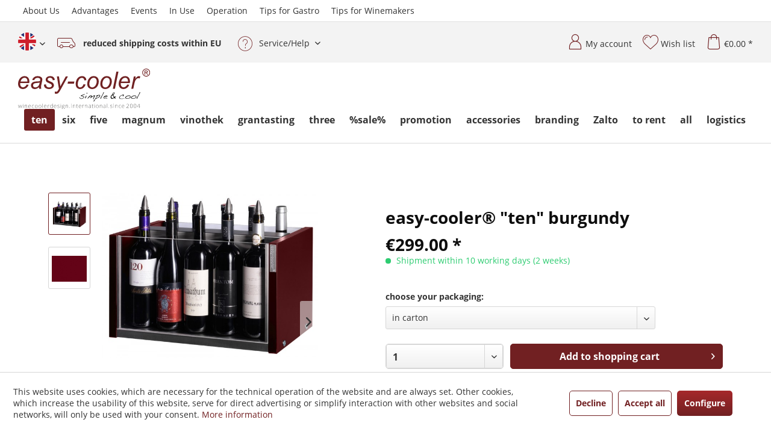

--- FILE ---
content_type: text/html; charset=UTF-8
request_url: https://www.easy-cooler.com/ten/16/easy-cooler-ten-burgundy
body_size: 35344
content:
<!DOCTYPE html> <html class="no-js" lang="en" itemscope="itemscope" itemtype="http://schema.org/WebPage"> <head> <meta charset="utf-8"> <meta name="author" content="" /> <meta name="robots" content="index,follow" /> <meta name="revisit-after" content="15 days" /> <meta name="keywords" content="" /> <meta name="description" content="" /> <meta property="og:type" content="product" /> <meta property="og:site_name" content="easy-cooler® Onlineshop" /> <meta property="og:url" content="https://www.easy-cooler.com/ten/16/easy-cooler-ten-burgundy" /> <meta property="og:title" content="easy-cooler® &quot;ten&quot; burgundy" /> <meta property="og:description" content="" /> <meta property="og:image" content="https://www.easy-cooler.com/media/image/c5/0f/a3/ec_104.jpg" /> <meta property="product:brand" content="easy-cooler standard" /> <meta property="product:price" content="299,00" /> <meta property="product:product_link" content="https://www.easy-cooler.com/ten/16/easy-cooler-ten-burgundy" /> <meta name="twitter:card" content="product" /> <meta name="twitter:site" content="easy-cooler® Onlineshop" /> <meta name="twitter:title" content="easy-cooler® &quot;ten&quot; burgundy" /> <meta name="twitter:description" content="" /> <meta name="twitter:image" content="https://www.easy-cooler.com/media/image/c5/0f/a3/ec_104.jpg" /> <meta itemprop="copyrightHolder" content="easy-cooler® Onlineshop" /> <meta itemprop="copyrightYear" content="2014" /> <meta itemprop="isFamilyFriendly" content="True" /> <meta itemprop="image" content="https://www.easy-cooler.com/media/vector/e8/df/c1/logo8j3H5P7I3TEQi.svg" /> <meta name="viewport" content="width=device-width, initial-scale=1.0"> <meta name="mobile-web-app-capable" content="yes"> <meta name="apple-mobile-web-app-title" content="easy-cooler® Onlineshop"> <meta name="apple-mobile-web-app-capable" content="yes"> <meta name="apple-mobile-web-app-status-bar-style" content="default"> <link rel="alternate" hreflang="en-GB" href="https://www.easy-cooler.com/ten/16/easy-cooler-ten-burgundy" /> <link rel="alternate" hreflang="de-DE" href="https://www.easy-cooler.com/de/ten/16/easy-cooler-ten-weinrot" /> <link rel="apple-touch-icon-precomposed" href="/themes/Frontend/Responsive/frontend/_public/src/img/apple-touch-icon-precomposed.png"> <link rel="shortcut icon" href="https://www.easy-cooler.com/media/unknown/d3/85/50/favicon5a0c20c617867.ico"> <meta name="msapplication-navbutton-color" content="#712022" /> <meta name="application-name" content="easy-cooler® Onlineshop" /> <meta name="msapplication-starturl" content="https://www.easy-cooler.com/" /> <meta name="msapplication-window" content="width=1024;height=768" /> <meta name="msapplication-TileImage" content="/themes/Frontend/Responsive/frontend/_public/src/img/win-tile-image.png"> <meta name="msapplication-TileColor" content="#712022"> <meta name="theme-color" content="#712022" /> <link rel="canonical" href="https://www.easy-cooler.com/ten/16/easy-cooler-ten-burgundy" /> <title itemprop="name">easy-cooler® &quot;ten&quot; burgundy | ten | easy-cooler® Onlineshop</title> <link href="/web/cache/1765892992_250172e63485d46cccaab78a824f0c67.css" media="all" rel="stylesheet" type="text/css" /> </head> <body class="is--ctl-detail is--act-index en" > <div class="page-wrap"> <noscript class="noscript-main"> <div class="alert is--warning"> <div class="alert--icon"> <i class="icon--element icon--warning"></i> </div> <div class="alert--content"> To be able to use easy-cooler&#xAE;&#x20;Onlineshop in full range, we recommend activating Javascript in your browser. </div> </div> </noscript> <div class="top-nav-wrapper"> <div class="container"> <div id="top-nav"> <ul> <li><a href="/about-us/" title="About Us">About Us</a></li> <li><a href="/advantages/" title="Advantages">Advantages</a></li> <li><a href="/events/" title="Events">Events</a></li> <li><a href="/in-use/" title="In Use">In Use</a></li> <li><a href="/operation/" title="Operation">Operation</a></li> <li><a href="/tips-for-gastro/" title="Tips for Gastro">Tips for Gastro</a></li> <li><a href="/tips-for-winemakers/" title="Tips for Winemakers">Tips for Winemakers</a></li> </ul> </div> </div> </div> <header class="header-main"> <div class="fullwidth-border-container"> <div class="container"> <div class="top-bar-container"> <div class="top-bar"> <div class="block-group"> <nav class="top-bar--navigation block" role="menubar">  <div class="top-bar--language navigation--entry"> <form method="post" class="language--form"> <div class="field--select"> <div class="language--flag en_GB">English (www.easy-cooler.com)</div> <div class="select-field"> <select name="__shop" class="language--select" data-auto-submit="true"> <option value="1" selected="selected"> English (www.easy-cooler.com) </option> <option value="2" > Deutsch (www.easy-cooler.com) </option> </select> </div> <input type="hidden" name="__redirect" value="1"> </div> </form> </div>  <div class="navigation--entry"> <i class="fast-delivery"> <b>reduced shipping costs within EU</b></i> </div> <div class="navigation--entry entry--service has--drop-down" role="menuitem" aria-haspopup="true" data-drop-down-menu="true"> <i class="icon-question"></i> Service/Help <ul class="service--list is--rounded" role="menu"> <li class="service--entry" role="menuitem"> <a class="service--link" href="https://www.easy-cooler.com/contact" title="Contact" > Contact </a> </li> <li class="service--entry" role="menuitem"> <a class="service--link" href="https://www.easy-cooler.com/data-privacy" title="Data Privacy" > Data Privacy </a> </li> <li class="service--entry" role="menuitem"> <a class="service--link" href="https://www.easy-cooler.com/gtc" title="GTC" > GTC </a> </li> <li class="service--entry" role="menuitem"> <a class="service--link" href="https://www.easy-cooler.com/imprint" title="Imprint" > Imprint </a> </li> </ul> </div> </nav> </div> </div> <nav class="shop--navigation block-group"> <ul class="navigation--list block-group" role="menubar">  <li class="navigation--entry entry--account" role="menuitem"> <a href="https://www.easy-cooler.com/account" title="My account" class="btn is--icon-left entry--link account--link"> <i class="icon-my-account"></i> <span class="account--display"> My account </span> </a> </li> <li class="navigation--entry entry--notepad" role="menuitem"> <a href="https://www.easy-cooler.com/note" title="Wish list" class="btn"> <i class="icon-wishlist"></i> <span class="account--display"> Wish list </span> </a> </li> <li class="navigation--entry entry--cart" role="menuitem"> <a class="btn is--icon-left cart--link" href="https://www.easy-cooler.com/checkout/cart" title="Shopping cart"> <span class="cart--display"> Shopping cart </span> <span class="badge is--primary is--minimal cart--quantity is--hidden">0</span> <i class="icon-shopping-cart"></i> <span class="cart--amount"> &euro;0.00 * </span> </a> <div class="ajax-loader">&nbsp;</div> </li>  </ul> </nav> </div> </div> </div> <div class="header--navigation"> <div class="container"> <div class="logo-main block-group" role="banner"> <div class="logo--shop block"> <a class="logo--link" href="https://www.easy-cooler.com/" title="easy-cooler® Onlineshop - Switch to homepage"> <picture> <source srcset="https://www.easy-cooler.com/media/vector/e8/df/c1/logo8j3H5P7I3TEQi.svg" media="(min-width: 78.75em)"> <source srcset="https://www.easy-cooler.com/media/vector/e8/df/c1/logo8j3H5P7I3TEQi.svg" media="(min-width: 64em)"> <source srcset="https://www.easy-cooler.com/media/vector/e8/df/c1/logo8j3H5P7I3TEQi.svg" media="(min-width: 48em)"> <img srcset="https://www.easy-cooler.com/media/vector/e8/df/c1/logo8j3H5P7I3TEQi.svg" alt="easy-cooler® Onlineshop - Switch to homepage" /> </picture> </a> </div> </div> <nav class="navigation-main"> <div class="container"> <div class="navigation--list-wrapper"> <ul class="navigation--list container" role="menubar" itemscope="itemscope" itemtype="https://schema.org/SiteNavigationElement"> <li class="navigation--entry is--home" role="menuitem"><a class="navigation--link is--first" href="https://www.easy-cooler.com/" title="Home" aria-label="Home" itemprop="url"><span itemprop="name">Home</span></a></li><li class="navigation--entry is--active" role="menuitem"><a class="navigation--link is--active" href="https://www.easy-cooler.com/ten/" title="ten" aria-label="ten" itemprop="url"><span itemprop="name">ten</span></a></li><li class="navigation--entry" role="menuitem"><a class="navigation--link" href="https://www.easy-cooler.com/six/" title="six " aria-label="six " itemprop="url"><span itemprop="name">six </span></a></li><li class="navigation--entry" role="menuitem"><a class="navigation--link" href="https://www.easy-cooler.com/five/" title="five" aria-label="five" itemprop="url"><span itemprop="name">five</span></a></li><li class="navigation--entry" role="menuitem"><a class="navigation--link" href="https://www.easy-cooler.com/magnum/" title="magnum" aria-label="magnum" itemprop="url"><span itemprop="name">magnum</span></a></li><li class="navigation--entry" role="menuitem"><a class="navigation--link" href="https://www.easy-cooler.com/vinothek/" title="vinothek" aria-label="vinothek" itemprop="url"><span itemprop="name">vinothek</span></a></li><li class="navigation--entry" role="menuitem"><a class="navigation--link" href="https://www.easy-cooler.com/grantasting/" title="grantasting" aria-label="grantasting" itemprop="url"><span itemprop="name">grantasting</span></a></li><li class="navigation--entry" role="menuitem"><a class="navigation--link" href="https://www.easy-cooler.com/three/" title="three" aria-label="three" itemprop="url"><span itemprop="name">three</span></a></li><li class="navigation--entry" role="menuitem"><a class="navigation--link" href="https://www.easy-cooler.com/sale/" title="%sale%" aria-label="%sale%" itemprop="url"><span itemprop="name">%sale%</span></a></li><li class="navigation--entry" role="menuitem"><a class="navigation--link" href="https://www.easy-cooler.com/promotion/" title="promotion" aria-label="promotion" itemprop="url"><span itemprop="name">promotion</span></a></li><li class="navigation--entry" role="menuitem"><a class="navigation--link" href="https://www.easy-cooler.com/accessories/" title="accessories" aria-label="accessories" itemprop="url"><span itemprop="name">accessories</span></a></li><li class="navigation--entry" role="menuitem"><a class="navigation--link" href="https://www.easy-cooler.com/branding/" title="branding" aria-label="branding" itemprop="url"><span itemprop="name">branding</span></a></li><li class="navigation--entry" role="menuitem"><a class="navigation--link" href="https://www.easy-cooler.com/zalto/" title="Zalto" aria-label="Zalto" itemprop="url"><span itemprop="name">Zalto</span></a></li><li class="navigation--entry" role="menuitem"><a class="navigation--link" href="https://www.easy-cooler.com/to-rent/" title="to rent" aria-label="to rent" itemprop="url"><span itemprop="name">to rent</span></a></li><li class="navigation--entry" role="menuitem"><a class="navigation--link" href="https://www.easy-cooler.com/all/" title="all" aria-label="all" itemprop="url"><span itemprop="name">all</span></a></li><li class="navigation--entry" role="menuitem"><a class="navigation--link" href="https://www.easy-cooler.com/logistics/" title="logistics" aria-label="logistics" itemprop="url"><span itemprop="name">logistics</span></a></li> </ul> </div> </div> </nav> <nav class="shop--navigation block-group"> <ul class="navigation--list block-group" role="menubar"> <li class="navigation--entry entry--menu-left" role="menuitem"> <a class="entry--link entry--trigger btn is--icon-left" href="#offcanvas--left" data-offcanvas="true" data-offCanvasSelector=".sidebar-main"> <i class="icon--menu"></i></a> </li> </ul> </nav> </div> <div class="container--ajax-cart" data-collapse-cart="true" data-displayMode="offcanvas"></div> </div> </header> <section class="content-main container block-group"> <nav class="content--breadcrumb block"> <a class="breadcrumb--button breadcrumb--link" href="https://www.easy-cooler.com/ten/" title="Overview"> <i class="icon--arrow-left"></i> <span class="breadcrumb--title">Overview</span> </a> <ul class="breadcrumb--list" role="menu" itemscope itemtype="https://schema.org/BreadcrumbList"> <li role="menuitem" class="breadcrumb--entry is--active" itemprop="itemListElement" itemscope itemtype="https://schema.org/ListItem"> <a class="breadcrumb--link" href="https://www.easy-cooler.com/ten/" title="ten" itemprop="item"> <link itemprop="url" href="https://www.easy-cooler.com/ten/" /> <span class="breadcrumb--title" itemprop="name">ten</span> </a> <meta itemprop="position" content="0" /> </li> </ul> </nav> <nav class="product--navigation"> <a href="#" class="navigation--link link--prev"> <div class="link--prev-button"> <span class="link--prev-inner">Previous</span> </div> <div class="image--wrapper"> <div class="image--container"></div> </div> </a> <a href="#" class="navigation--link link--next"> <div class="link--next-button"> <span class="link--next-inner">Next</span> </div> <div class="image--wrapper"> <div class="image--container"></div> </div> </a> </nav> <div class="content-main--inner"> <div id='cookie-consent' class='off-canvas is--left block-transition' data-cookie-consent-manager='true'> <div class='cookie-consent--header cookie-consent--close'> Cookie preferences <i class="icon--arrow-right"></i> </div> <div class='cookie-consent--description'> This website uses cookies, which are necessary for the technical operation of the website and are always set. Other cookies, which increase the comfort when using this website, are used for direct advertising or to facilitate interaction with other websites and social networks, are only set with your consent. </div> <div class='cookie-consent--configuration'> <div class='cookie-consent--configuration-header'> <div class='cookie-consent--configuration-header-text'>Configuration</div> </div> <div class='cookie-consent--configuration-main'> <div class='cookie-consent--group'> <input type="hidden" class="cookie-consent--group-name" value="technical" /> <label class="cookie-consent--group-state cookie-consent--state-input cookie-consent--required"> <input type="checkbox" name="technical-state" class="cookie-consent--group-state-input" disabled="disabled" checked="checked"/> <span class="cookie-consent--state-input-element"></span> </label> <div class='cookie-consent--group-title' data-collapse-panel='true' data-contentSiblingSelector=".cookie-consent--group-container"> <div class="cookie-consent--group-title-label cookie-consent--state-label"> Technically required </div> <span class="cookie-consent--group-arrow is-icon--right"> <i class="icon--arrow-right"></i> </span> </div> <div class='cookie-consent--group-container'> <div class='cookie-consent--group-description'> These cookies are necessary for the basic functions of the shop. </div> <div class='cookie-consent--cookies-container'> <div class='cookie-consent--cookie'> <input type="hidden" class="cookie-consent--cookie-name" value="allowCookie" /> <label class="cookie-consent--cookie-state cookie-consent--state-input cookie-consent--required"> <input type="checkbox" name="allowCookie-state" class="cookie-consent--cookie-state-input" disabled="disabled" checked="checked" /> <span class="cookie-consent--state-input-element"></span> </label> <div class='cookie--label cookie-consent--state-label'> "Allow all cookies" cookie </div> </div> <div class='cookie-consent--cookie'> <input type="hidden" class="cookie-consent--cookie-name" value="cookieDeclined" /> <label class="cookie-consent--cookie-state cookie-consent--state-input cookie-consent--required"> <input type="checkbox" name="cookieDeclined-state" class="cookie-consent--cookie-state-input" disabled="disabled" checked="checked" /> <span class="cookie-consent--state-input-element"></span> </label> <div class='cookie--label cookie-consent--state-label'> "Decline all cookies" cookie </div> </div> <div class='cookie-consent--cookie'> <input type="hidden" class="cookie-consent--cookie-name" value="csrf_token" /> <label class="cookie-consent--cookie-state cookie-consent--state-input cookie-consent--required"> <input type="checkbox" name="csrf_token-state" class="cookie-consent--cookie-state-input" disabled="disabled" checked="checked" /> <span class="cookie-consent--state-input-element"></span> </label> <div class='cookie--label cookie-consent--state-label'> CSRF token </div> </div> <div class='cookie-consent--cookie'> <input type="hidden" class="cookie-consent--cookie-name" value="cookiePreferences" /> <label class="cookie-consent--cookie-state cookie-consent--state-input cookie-consent--required"> <input type="checkbox" name="cookiePreferences-state" class="cookie-consent--cookie-state-input" disabled="disabled" checked="checked" /> <span class="cookie-consent--state-input-element"></span> </label> <div class='cookie--label cookie-consent--state-label'> Cookie preferences </div> </div> <div class='cookie-consent--cookie'> <input type="hidden" class="cookie-consent--cookie-name" value="currency" /> <label class="cookie-consent--cookie-state cookie-consent--state-input cookie-consent--required"> <input type="checkbox" name="currency-state" class="cookie-consent--cookie-state-input" disabled="disabled" checked="checked" /> <span class="cookie-consent--state-input-element"></span> </label> <div class='cookie--label cookie-consent--state-label'> Currency change </div> </div> <div class='cookie-consent--cookie'> <input type="hidden" class="cookie-consent--cookie-name" value="nocache" /> <label class="cookie-consent--cookie-state cookie-consent--state-input cookie-consent--required"> <input type="checkbox" name="nocache-state" class="cookie-consent--cookie-state-input" disabled="disabled" checked="checked" /> <span class="cookie-consent--state-input-element"></span> </label> <div class='cookie--label cookie-consent--state-label'> Customer-specific caching </div> </div> <div class='cookie-consent--cookie'> <input type="hidden" class="cookie-consent--cookie-name" value="x-cache-context-hash" /> <label class="cookie-consent--cookie-state cookie-consent--state-input cookie-consent--required"> <input type="checkbox" name="x-cache-context-hash-state" class="cookie-consent--cookie-state-input" disabled="disabled" checked="checked" /> <span class="cookie-consent--state-input-element"></span> </label> <div class='cookie--label cookie-consent--state-label'> Individual prices </div> </div> <div class='cookie-consent--cookie'> <input type="hidden" class="cookie-consent--cookie-name" value="shop" /> <label class="cookie-consent--cookie-state cookie-consent--state-input cookie-consent--required"> <input type="checkbox" name="shop-state" class="cookie-consent--cookie-state-input" disabled="disabled" checked="checked" /> <span class="cookie-consent--state-input-element"></span> </label> <div class='cookie--label cookie-consent--state-label'> Selected shop </div> </div> <div class='cookie-consent--cookie'> <input type="hidden" class="cookie-consent--cookie-name" value="session" /> <label class="cookie-consent--cookie-state cookie-consent--state-input cookie-consent--required"> <input type="checkbox" name="session-state" class="cookie-consent--cookie-state-input" disabled="disabled" checked="checked" /> <span class="cookie-consent--state-input-element"></span> </label> <div class='cookie--label cookie-consent--state-label'> Session </div> </div> </div> </div> </div> <div class='cookie-consent--group'> <input type="hidden" class="cookie-consent--group-name" value="comfort" /> <label class="cookie-consent--group-state cookie-consent--state-input"> <input type="checkbox" name="comfort-state" class="cookie-consent--group-state-input"/> <span class="cookie-consent--state-input-element"></span> </label> <div class='cookie-consent--group-title' data-collapse-panel='true' data-contentSiblingSelector=".cookie-consent--group-container"> <div class="cookie-consent--group-title-label cookie-consent--state-label"> Comfort functions </div> <span class="cookie-consent--group-arrow is-icon--right"> <i class="icon--arrow-right"></i> </span> </div> <div class='cookie-consent--group-container'> <div class='cookie-consent--group-description'> These cookies are used to make the shopping experience even more appealing, for example for the recognition of the visitor. </div> <div class='cookie-consent--cookies-container'> <div class='cookie-consent--cookie'> <input type="hidden" class="cookie-consent--cookie-name" value="sUniqueID" /> <label class="cookie-consent--cookie-state cookie-consent--state-input"> <input type="checkbox" name="sUniqueID-state" class="cookie-consent--cookie-state-input" /> <span class="cookie-consent--state-input-element"></span> </label> <div class='cookie--label cookie-consent--state-label'> Note </div> </div> </div> </div> </div> <div class='cookie-consent--group'> <input type="hidden" class="cookie-consent--group-name" value="statistics" /> <label class="cookie-consent--group-state cookie-consent--state-input"> <input type="checkbox" name="statistics-state" class="cookie-consent--group-state-input"/> <span class="cookie-consent--state-input-element"></span> </label> <div class='cookie-consent--group-title' data-collapse-panel='true' data-contentSiblingSelector=".cookie-consent--group-container"> <div class="cookie-consent--group-title-label cookie-consent--state-label"> Statistics & Tracking </div> <span class="cookie-consent--group-arrow is-icon--right"> <i class="icon--arrow-right"></i> </span> </div> <div class='cookie-consent--group-container'> <div class='cookie-consent--cookies-container'> <div class='cookie-consent--cookie'> <input type="hidden" class="cookie-consent--cookie-name" value="partner" /> <label class="cookie-consent--cookie-state cookie-consent--state-input"> <input type="checkbox" name="partner-state" class="cookie-consent--cookie-state-input" /> <span class="cookie-consent--state-input-element"></span> </label> <div class='cookie--label cookie-consent--state-label'> Affiliate program </div> </div> <div class='cookie-consent--cookie'> <input type="hidden" class="cookie-consent--cookie-name" value="_ga" /> <label class="cookie-consent--cookie-state cookie-consent--state-input"> <input type="checkbox" name="_ga-state" class="cookie-consent--cookie-state-input" /> <span class="cookie-consent--state-input-element"></span> </label> <div class='cookie--label cookie-consent--state-label'> Google Analytics </div> </div> <div class='cookie-consent--cookie'> <input type="hidden" class="cookie-consent--cookie-name" value="x-ua-device" /> <label class="cookie-consent--cookie-state cookie-consent--state-input"> <input type="checkbox" name="x-ua-device-state" class="cookie-consent--cookie-state-input" /> <span class="cookie-consent--state-input-element"></span> </label> <div class='cookie--label cookie-consent--state-label'> Track device being used </div> </div> </div> </div> </div> </div> </div> <div class="cookie-consent--save"> <input class="cookie-consent--save-button btn is--primary" type="button" value="Save preferences" /> </div> </div> <aside class="sidebar-main off-canvas"> <div class="navigation--smartphone"> <ul class="navigation--list "> <li class="navigation--entry entry--close-off-canvas"> <a href="#close-categories-menu" title="Close menu" class="navigation--link"> Close menu <i class="icon--arrow-right"></i> </a> </li> </ul> <div class="mobile--switches">  <div class="top-bar--language navigation--entry"> <form method="post" class="language--form"> <div class="field--select"> <div class="language--flag en_GB">English (www.easy-cooler.com)</div> <div class="select-field"> <select name="__shop" class="language--select" data-auto-submit="true"> <option value="1" selected="selected"> English (www.easy-cooler.com) </option> <option value="2" > Deutsch (www.easy-cooler.com) </option> </select> </div> <input type="hidden" name="__redirect" value="1"> </div> </form> </div>  </div> </div> <div class="sidebar--categories-wrapper" data-subcategory-nav="true" data-mainCategoryId="3" data-categoryId="4" data-fetchUrl="/widgets/listing/getCategory/categoryId/4"> <div class="categories--headline navigation--headline"> Categories </div> <div class="sidebar--categories-navigation"> <ul class="sidebar--navigation categories--navigation navigation--list is--drop-down is--level0 is--rounded" role="menu"> <li class="navigation--entry is--active" role="menuitem"> <a class="navigation--link is--active" href="https://www.easy-cooler.com/ten/" data-categoryId="4" data-fetchUrl="/widgets/listing/getCategory/categoryId/4" title="ten" > ten </a> </li> <li class="navigation--entry" role="menuitem"> <a class="navigation--link" href="https://www.easy-cooler.com/six/" data-categoryId="8" data-fetchUrl="/widgets/listing/getCategory/categoryId/8" title="six " > six </a> </li> <li class="navigation--entry" role="menuitem"> <a class="navigation--link" href="https://www.easy-cooler.com/five/" data-categoryId="7" data-fetchUrl="/widgets/listing/getCategory/categoryId/7" title="five" > five </a> </li> <li class="navigation--entry" role="menuitem"> <a class="navigation--link" href="https://www.easy-cooler.com/magnum/" data-categoryId="22" data-fetchUrl="/widgets/listing/getCategory/categoryId/22" title="magnum" > magnum </a> </li> <li class="navigation--entry" role="menuitem"> <a class="navigation--link" href="https://www.easy-cooler.com/vinothek/" data-categoryId="23" data-fetchUrl="/widgets/listing/getCategory/categoryId/23" title="vinothek" > vinothek </a> </li> <li class="navigation--entry" role="menuitem"> <a class="navigation--link" href="https://www.easy-cooler.com/grantasting/" data-categoryId="53" data-fetchUrl="/widgets/listing/getCategory/categoryId/53" title="grantasting" > grantasting </a> </li> <li class="navigation--entry" role="menuitem"> <a class="navigation--link" href="https://www.easy-cooler.com/three/" data-categoryId="5" data-fetchUrl="/widgets/listing/getCategory/categoryId/5" title="three" > three </a> </li> <li class="navigation--entry" role="menuitem"> <a class="navigation--link" href="https://www.easy-cooler.com/sale/" data-categoryId="25" data-fetchUrl="/widgets/listing/getCategory/categoryId/25" title="%sale%" > %sale% </a> </li> <li class="navigation--entry" role="menuitem"> <a class="navigation--link" href="https://www.easy-cooler.com/promotion/" data-categoryId="101" data-fetchUrl="/widgets/listing/getCategory/categoryId/101" title="promotion" > promotion </a> </li> <li class="navigation--entry" role="menuitem"> <a class="navigation--link" href="https://www.easy-cooler.com/accessories/" data-categoryId="24" data-fetchUrl="/widgets/listing/getCategory/categoryId/24" title="accessories" > accessories </a> </li> <li class="navigation--entry" role="menuitem"> <a class="navigation--link" href="https://www.easy-cooler.com/branding/" data-categoryId="9" data-fetchUrl="/widgets/listing/getCategory/categoryId/9" title="branding" > branding </a> </li> <li class="navigation--entry" role="menuitem"> <a class="navigation--link" href="https://www.easy-cooler.com/zalto/" data-categoryId="51" data-fetchUrl="/widgets/listing/getCategory/categoryId/51" title="Zalto" > Zalto </a> </li> <li class="navigation--entry" role="menuitem"> <a class="navigation--link" href="https://www.easy-cooler.com/to-rent/" data-categoryId="54" data-fetchUrl="/widgets/listing/getCategory/categoryId/54" title="to rent" > to rent </a> </li> <li class="navigation--entry" role="menuitem"> <a class="navigation--link" href="https://www.easy-cooler.com/all/" data-categoryId="94" data-fetchUrl="/widgets/listing/getCategory/categoryId/94" title="all" > all </a> </li> <li class="navigation--entry" role="menuitem"> <a class="navigation--link" href="https://www.easy-cooler.com/about-us/" data-categoryId="31" data-fetchUrl="/widgets/listing/getCategory/categoryId/31" title="About Us" > About Us </a> </li> <li class="navigation--entry" role="menuitem"> <a class="navigation--link" href="https://www.easy-cooler.com/advantages/" data-categoryId="29" data-fetchUrl="/widgets/listing/getCategory/categoryId/29" title="Advantages" > Advantages </a> </li> <li class="navigation--entry" role="menuitem"> <a class="navigation--link" href="https://www.easy-cooler.com/in-use/" data-categoryId="26" data-fetchUrl="/widgets/listing/getCategory/categoryId/26" title="In Use" > In Use </a> </li> <li class="navigation--entry" role="menuitem"> <a class="navigation--link" href="https://www.easy-cooler.com/event/" data-categoryId="88" data-fetchUrl="/widgets/listing/getCategory/categoryId/88" title="Event" > Event </a> </li> <li class="navigation--entry" role="menuitem"> <a class="navigation--link" href="https://www.easy-cooler.com/operation/" data-categoryId="30" data-fetchUrl="/widgets/listing/getCategory/categoryId/30" title="Operation" > Operation </a> </li> <li class="navigation--entry" role="menuitem"> <a class="navigation--link" href="https://www.easy-cooler.com/tips-for-winemakers/" data-categoryId="27" data-fetchUrl="/widgets/listing/getCategory/categoryId/27" title="Tips for Winemakers" > Tips for Winemakers </a> </li> <li class="navigation--entry" role="menuitem"> <a class="navigation--link" href="https://www.easy-cooler.com/tips-for-gastro/" data-categoryId="28" data-fetchUrl="/widgets/listing/getCategory/categoryId/28" title="Tips for Gastro" > Tips for Gastro </a> </li> <li class="navigation--entry" role="menuitem"> <a class="navigation--link" href="https://www.easy-cooler.com/impressions/" data-categoryId="61" data-fetchUrl="/widgets/listing/getCategory/categoryId/61" title="Impressions" > Impressions </a> </li> <li class="navigation--entry" role="menuitem"> <a class="navigation--link" href="https://www.easy-cooler.com/contact" data-categoryId="60" data-fetchUrl="/widgets/listing/getCategory/categoryId/60" title="Contact" target="_parent"> Contact </a> </li> <li class="navigation--entry" role="menuitem"> <a class="navigation--link" href="https://www.easy-cooler.com/logistics/" data-categoryId="86" data-fetchUrl="/widgets/listing/getCategory/categoryId/86" title="logistics" > logistics </a> </li> </ul> </div> <div class="shop-sites--container is--rounded"> <div class="shop-sites--headline navigation--headline"> Information </div> <ul class="shop-sites--navigation sidebar--navigation navigation--list is--drop-down is--level0" role="menu"> <li class="navigation--entry" role="menuitem"> <a class="navigation--link" href="https://www.easy-cooler.com/contact" title="Contact" data-categoryId="34" data-fetchUrl="/widgets/listing/getCustomPage/pageId/34" > Contact </a> </li> <li class="navigation--entry" role="menuitem"> <a class="navigation--link" href="https://www.easy-cooler.com/data-privacy" title="Data Privacy" data-categoryId="61" data-fetchUrl="/widgets/listing/getCustomPage/pageId/61" > Data Privacy </a> </li> <li class="navigation--entry" role="menuitem"> <a class="navigation--link" href="https://www.easy-cooler.com/gtc" title="GTC" data-categoryId="60" data-fetchUrl="/widgets/listing/getCustomPage/pageId/60" > GTC </a> </li> <li class="navigation--entry" role="menuitem"> <a class="navigation--link" href="https://www.easy-cooler.com/imprint" title="Imprint" data-categoryId="56" data-fetchUrl="/widgets/listing/getCustomPage/pageId/56" > Imprint </a> </li> </ul> </div> </div> </aside> <div class="content--wrapper"> <div class="content product--details" itemscope itemtype="http://schema.org/Product" data-product-navigation="/widgets/listing/productNavigation" data-category-id="4" data-main-ordernumber="EC-104" data-ajax-wishlist="true" data-compare-ajax="true" data-ajax-variants-container="true"> <header class="product--header"> <div class="product--info"> <h1 class="product--title" itemprop="name"> easy-cooler® "ten" burgundy </h1> </div> </header> <div class="product--detail-upper block-group"> <div class="product--image-container image-slider product--image-zoom" data-image-slider="true" data-image-gallery="true" data-maxZoom="0" data-thumbnails=".image--thumbnails" > <div class="image--thumbnails image-slider--thumbnails"> <div class="image-slider--thumbnails-slide"> <a href="https://www.easy-cooler.com/media/image/c5/0f/a3/ec_104.jpg" title="Preview: easy-cooler® &quot;ten&quot; burgundy" class="thumbnail--link is--active"> <img srcset="https://www.easy-cooler.com/media/image/5a/47/98/ec_104_400x400.jpg, https://www.easy-cooler.com/media/image/b3/6e/47/ec_104_400x400@2x.jpg 2x" alt="Preview: easy-cooler® &quot;ten&quot; burgundy" title="Preview: easy-cooler® &quot;ten&quot; burgundy" class="thumbnail--image" /> </a> <a href="https://www.easy-cooler.com/media/image/e9/29/02/BurgundJnKpbDKvHiU2a.jpg" title="Preview: easy-cooler® &quot;ten&quot; burgundy" class="thumbnail--link"> <img srcset="https://www.easy-cooler.com/media/image/f1/50/83/BurgundJnKpbDKvHiU2a_400x400.jpg, https://www.easy-cooler.com/media/image/90/1f/49/BurgundJnKpbDKvHiU2a_400x400@2x.jpg 2x" alt="Preview: easy-cooler® &quot;ten&quot; burgundy" title="Preview: easy-cooler® &quot;ten&quot; burgundy" class="thumbnail--image" /> </a> </div> </div> <div class="image-slider--container"> <div class="image-slider--slide"> <div class="image--box image-slider--item"> <span class="image--element" data-img-large="https://www.easy-cooler.com/media/image/0b/b8/85/ec_104_1280x1280.jpg" data-img-small="https://www.easy-cooler.com/media/image/5a/47/98/ec_104_400x400.jpg" data-img-original="https://www.easy-cooler.com/media/image/c5/0f/a3/ec_104.jpg" data-alt="easy-cooler® &quot;ten&quot; burgundy"> <span class="image--media"> <img srcset="https://www.easy-cooler.com/media/image/c8/7e/d4/ec_104_600x600.jpg, https://www.easy-cooler.com/media/image/54/e5/03/ec_104_600x600@2x.jpg 2x" src="https://www.easy-cooler.com/media/image/c8/7e/d4/ec_104_600x600.jpg" alt="easy-cooler® &quot;ten&quot; burgundy" itemprop="image" /> </span> </span> </div> <div class="image--box image-slider--item"> <span class="image--element" data-img-large="https://www.easy-cooler.com/media/image/01/93/06/BurgundJnKpbDKvHiU2a_1280x1280.jpg" data-img-small="https://www.easy-cooler.com/media/image/f1/50/83/BurgundJnKpbDKvHiU2a_400x400.jpg" data-img-original="https://www.easy-cooler.com/media/image/e9/29/02/BurgundJnKpbDKvHiU2a.jpg" data-alt="easy-cooler® &quot;ten&quot; burgundy"> <span class="image--media"> <img srcset="https://www.easy-cooler.com/media/image/42/23/e6/BurgundJnKpbDKvHiU2a_600x600.jpg, https://www.easy-cooler.com/media/image/ab/d8/89/BurgundJnKpbDKvHiU2a_600x600@2x.jpg 2x" alt="easy-cooler® &quot;ten&quot; burgundy" itemprop="image" /> </span> </span> </div> </div> </div> <div class="image--dots image-slider--dots panel--dot-nav"> <a href="#" class="dot--link">&nbsp;</a> <a href="#" class="dot--link">&nbsp;</a> </div> </div> <div class="product--buybox block"> <meta itemprop="brand" content="easy-cooler standard"/> <meta itemprop="weight" content="12 kg"/> <div itemprop="offers" itemscope itemtype="http://schema.org/Offer" class="buybox--inner"> <meta itemprop="priceCurrency" content="EUR"/> <div class="product--price price--default"> <span class="price--content content--default"> <meta itemprop="price" content="299.00"> &euro;299.00 * </span> </div> <div class="product--delivery"> <link itemprop="availability" href="https://schema.org/InStock" /> <p class="delivery--information"> <span class="delivery--text delivery--text-available"> <i class="delivery--status-icon delivery--status-available"></i> Shipment within 10 working days (2 weeks) </span> </p> </div> <div class="product--configurator"> <form method="post" action="https://www.easy-cooler.com/ten/16/easy-cooler-ten-burgundy?c=4" class="configurator--form upprice--form"> <p class="configurator--label">choose your packaging:</p> <div class="select-field"> <select name="group[5]" data-ajax-select-variants="true"> <option selected="selected" value="40"> in carton </option> <option value="42"> in wooden box </option> </select> </div> <noscript> <input name="recalc" type="submit" value="Select" /> </noscript> </form> </div> <form name="sAddToBasket" method="post" action="https://www.easy-cooler.com/checkout/addArticle" class="buybox--form" data-add-article="true" data-eventName="submit" data-showModal="false" data-addArticleUrl="https://www.easy-cooler.com/checkout/ajaxAddArticleCart"> <input type="hidden" name="sActionIdentifier" value=""/> <input type="hidden" name="sAddAccessories" id="sAddAccessories" value=""/> <input type="hidden" name="sAdd" value="EC-104"/> <div class="buybox--button-container block-group"> <div class="buybox--quantity block"> <select id="sQuantity" name="sQuantity" class="quantity--select"> <option value="1">1</option> <option value="2">2</option> <option value="3">3</option> <option value="4">4</option> <option value="5">5</option> <option value="6">6</option> <option value="7">7</option> <option value="8">8</option> <option value="9">9</option> <option value="10">10</option> <option value="11">11</option> <option value="12">12</option> <option value="13">13</option> <option value="14">14</option> <option value="15">15</option> <option value="16">16</option> <option value="17">17</option> <option value="18">18</option> <option value="19">19</option> <option value="20">20</option> <option value="21">21</option> <option value="22">22</option> <option value="23">23</option> <option value="24">24</option> <option value="25">25</option> <option value="26">26</option> <option value="27">27</option> <option value="28">28</option> <option value="29">29</option> <option value="30">30</option> <option value="31">31</option> <option value="32">32</option> <option value="33">33</option> <option value="34">34</option> <option value="35">35</option> <option value="36">36</option> <option value="37">37</option> <option value="38">38</option> <option value="39">39</option> <option value="40">40</option> <option value="41">41</option> <option value="42">42</option> <option value="43">43</option> <option value="44">44</option> <option value="45">45</option> <option value="46">46</option> <option value="47">47</option> <option value="48">48</option> <option value="49">49</option> <option value="50">50</option> <option value="51">51</option> <option value="52">52</option> <option value="53">53</option> <option value="54">54</option> <option value="55">55</option> <option value="56">56</option> <option value="57">57</option> <option value="58">58</option> <option value="59">59</option> <option value="60">60</option> <option value="61">61</option> <option value="62">62</option> <option value="63">63</option> <option value="64">64</option> <option value="65">65</option> <option value="66">66</option> <option value="67">67</option> <option value="68">68</option> <option value="69">69</option> <option value="70">70</option> <option value="71">71</option> <option value="72">72</option> <option value="73">73</option> <option value="74">74</option> <option value="75">75</option> <option value="76">76</option> <option value="77">77</option> <option value="78">78</option> <option value="79">79</option> <option value="80">80</option> <option value="81">81</option> <option value="82">82</option> <option value="83">83</option> <option value="84">84</option> <option value="85">85</option> <option value="86">86</option> <option value="87">87</option> <option value="88">88</option> <option value="89">89</option> <option value="90">90</option> <option value="91">91</option> <option value="92">92</option> <option value="93">93</option> <option value="94">94</option> <option value="95">95</option> <option value="96">96</option> <option value="97">97</option> <option value="98">98</option> <option value="99">99</option> <option value="100">100</option> <option value="101">101</option> <option value="102">102</option> <option value="103">103</option> <option value="104">104</option> <option value="105">105</option> <option value="106">106</option> <option value="107">107</option> <option value="108">108</option> <option value="109">109</option> <option value="110">110</option> <option value="111">111</option> <option value="112">112</option> <option value="113">113</option> <option value="114">114</option> <option value="115">115</option> <option value="116">116</option> <option value="117">117</option> <option value="118">118</option> <option value="119">119</option> <option value="120">120</option> <option value="121">121</option> <option value="122">122</option> <option value="123">123</option> <option value="124">124</option> <option value="125">125</option> <option value="126">126</option> <option value="127">127</option> <option value="128">128</option> <option value="129">129</option> <option value="130">130</option> <option value="131">131</option> <option value="132">132</option> <option value="133">133</option> <option value="134">134</option> <option value="135">135</option> <option value="136">136</option> <option value="137">137</option> <option value="138">138</option> <option value="139">139</option> <option value="140">140</option> <option value="141">141</option> <option value="142">142</option> <option value="143">143</option> <option value="144">144</option> <option value="145">145</option> <option value="146">146</option> <option value="147">147</option> <option value="148">148</option> <option value="149">149</option> <option value="150">150</option> <option value="151">151</option> <option value="152">152</option> <option value="153">153</option> <option value="154">154</option> <option value="155">155</option> <option value="156">156</option> <option value="157">157</option> <option value="158">158</option> <option value="159">159</option> <option value="160">160</option> <option value="161">161</option> <option value="162">162</option> <option value="163">163</option> <option value="164">164</option> <option value="165">165</option> <option value="166">166</option> <option value="167">167</option> <option value="168">168</option> <option value="169">169</option> <option value="170">170</option> <option value="171">171</option> <option value="172">172</option> <option value="173">173</option> <option value="174">174</option> <option value="175">175</option> <option value="176">176</option> <option value="177">177</option> <option value="178">178</option> <option value="179">179</option> <option value="180">180</option> <option value="181">181</option> <option value="182">182</option> <option value="183">183</option> <option value="184">184</option> <option value="185">185</option> <option value="186">186</option> <option value="187">187</option> <option value="188">188</option> <option value="189">189</option> <option value="190">190</option> <option value="191">191</option> <option value="192">192</option> <option value="193">193</option> <option value="194">194</option> <option value="195">195</option> <option value="196">196</option> <option value="197">197</option> <option value="198">198</option> <option value="199">199</option> <option value="200">200</option> <option value="201">201</option> <option value="202">202</option> <option value="203">203</option> <option value="204">204</option> <option value="205">205</option> <option value="206">206</option> <option value="207">207</option> <option value="208">208</option> <option value="209">209</option> <option value="210">210</option> <option value="211">211</option> <option value="212">212</option> <option value="213">213</option> <option value="214">214</option> <option value="215">215</option> <option value="216">216</option> <option value="217">217</option> <option value="218">218</option> <option value="219">219</option> <option value="220">220</option> <option value="221">221</option> <option value="222">222</option> <option value="223">223</option> <option value="224">224</option> <option value="225">225</option> <option value="226">226</option> <option value="227">227</option> <option value="228">228</option> <option value="229">229</option> <option value="230">230</option> <option value="231">231</option> <option value="232">232</option> <option value="233">233</option> <option value="234">234</option> <option value="235">235</option> <option value="236">236</option> <option value="237">237</option> <option value="238">238</option> <option value="239">239</option> <option value="240">240</option> <option value="241">241</option> <option value="242">242</option> <option value="243">243</option> <option value="244">244</option> <option value="245">245</option> <option value="246">246</option> <option value="247">247</option> <option value="248">248</option> <option value="249">249</option> <option value="250">250</option> <option value="251">251</option> <option value="252">252</option> <option value="253">253</option> <option value="254">254</option> <option value="255">255</option> <option value="256">256</option> <option value="257">257</option> <option value="258">258</option> <option value="259">259</option> <option value="260">260</option> <option value="261">261</option> <option value="262">262</option> <option value="263">263</option> <option value="264">264</option> <option value="265">265</option> <option value="266">266</option> <option value="267">267</option> <option value="268">268</option> <option value="269">269</option> <option value="270">270</option> <option value="271">271</option> <option value="272">272</option> <option value="273">273</option> <option value="274">274</option> <option value="275">275</option> <option value="276">276</option> <option value="277">277</option> <option value="278">278</option> <option value="279">279</option> <option value="280">280</option> <option value="281">281</option> <option value="282">282</option> <option value="283">283</option> <option value="284">284</option> <option value="285">285</option> <option value="286">286</option> <option value="287">287</option> <option value="288">288</option> <option value="289">289</option> <option value="290">290</option> <option value="291">291</option> <option value="292">292</option> <option value="293">293</option> <option value="294">294</option> <option value="295">295</option> <option value="296">296</option> <option value="297">297</option> <option value="298">298</option> <option value="299">299</option> <option value="300">300</option> <option value="301">301</option> <option value="302">302</option> <option value="303">303</option> <option value="304">304</option> <option value="305">305</option> <option value="306">306</option> <option value="307">307</option> <option value="308">308</option> <option value="309">309</option> <option value="310">310</option> <option value="311">311</option> <option value="312">312</option> <option value="313">313</option> <option value="314">314</option> <option value="315">315</option> <option value="316">316</option> <option value="317">317</option> <option value="318">318</option> <option value="319">319</option> <option value="320">320</option> <option value="321">321</option> <option value="322">322</option> <option value="323">323</option> <option value="324">324</option> <option value="325">325</option> <option value="326">326</option> <option value="327">327</option> <option value="328">328</option> <option value="329">329</option> <option value="330">330</option> <option value="331">331</option> <option value="332">332</option> <option value="333">333</option> <option value="334">334</option> <option value="335">335</option> <option value="336">336</option> <option value="337">337</option> <option value="338">338</option> <option value="339">339</option> <option value="340">340</option> <option value="341">341</option> <option value="342">342</option> <option value="343">343</option> <option value="344">344</option> <option value="345">345</option> <option value="346">346</option> <option value="347">347</option> <option value="348">348</option> <option value="349">349</option> <option value="350">350</option> <option value="351">351</option> <option value="352">352</option> <option value="353">353</option> <option value="354">354</option> <option value="355">355</option> <option value="356">356</option> <option value="357">357</option> <option value="358">358</option> <option value="359">359</option> <option value="360">360</option> <option value="361">361</option> <option value="362">362</option> <option value="363">363</option> <option value="364">364</option> <option value="365">365</option> <option value="366">366</option> <option value="367">367</option> <option value="368">368</option> <option value="369">369</option> <option value="370">370</option> <option value="371">371</option> <option value="372">372</option> <option value="373">373</option> <option value="374">374</option> <option value="375">375</option> <option value="376">376</option> <option value="377">377</option> <option value="378">378</option> <option value="379">379</option> <option value="380">380</option> <option value="381">381</option> <option value="382">382</option> <option value="383">383</option> <option value="384">384</option> <option value="385">385</option> <option value="386">386</option> <option value="387">387</option> <option value="388">388</option> <option value="389">389</option> <option value="390">390</option> <option value="391">391</option> <option value="392">392</option> <option value="393">393</option> <option value="394">394</option> <option value="395">395</option> <option value="396">396</option> <option value="397">397</option> <option value="398">398</option> <option value="399">399</option> <option value="400">400</option> <option value="401">401</option> <option value="402">402</option> <option value="403">403</option> <option value="404">404</option> <option value="405">405</option> <option value="406">406</option> <option value="407">407</option> <option value="408">408</option> <option value="409">409</option> <option value="410">410</option> <option value="411">411</option> <option value="412">412</option> <option value="413">413</option> <option value="414">414</option> <option value="415">415</option> <option value="416">416</option> <option value="417">417</option> <option value="418">418</option> <option value="419">419</option> <option value="420">420</option> <option value="421">421</option> <option value="422">422</option> <option value="423">423</option> <option value="424">424</option> <option value="425">425</option> <option value="426">426</option> <option value="427">427</option> <option value="428">428</option> <option value="429">429</option> <option value="430">430</option> <option value="431">431</option> <option value="432">432</option> <option value="433">433</option> <option value="434">434</option> <option value="435">435</option> <option value="436">436</option> <option value="437">437</option> <option value="438">438</option> <option value="439">439</option> <option value="440">440</option> <option value="441">441</option> <option value="442">442</option> <option value="443">443</option> <option value="444">444</option> <option value="445">445</option> <option value="446">446</option> <option value="447">447</option> <option value="448">448</option> <option value="449">449</option> <option value="450">450</option> <option value="451">451</option> <option value="452">452</option> <option value="453">453</option> <option value="454">454</option> <option value="455">455</option> <option value="456">456</option> <option value="457">457</option> <option value="458">458</option> <option value="459">459</option> <option value="460">460</option> <option value="461">461</option> <option value="462">462</option> <option value="463">463</option> <option value="464">464</option> <option value="465">465</option> <option value="466">466</option> <option value="467">467</option> <option value="468">468</option> <option value="469">469</option> <option value="470">470</option> <option value="471">471</option> <option value="472">472</option> <option value="473">473</option> <option value="474">474</option> <option value="475">475</option> <option value="476">476</option> <option value="477">477</option> <option value="478">478</option> <option value="479">479</option> <option value="480">480</option> <option value="481">481</option> <option value="482">482</option> <option value="483">483</option> <option value="484">484</option> <option value="485">485</option> <option value="486">486</option> <option value="487">487</option> <option value="488">488</option> <option value="489">489</option> <option value="490">490</option> <option value="491">491</option> <option value="492">492</option> <option value="493">493</option> <option value="494">494</option> <option value="495">495</option> <option value="496">496</option> <option value="497">497</option> <option value="498">498</option> <option value="499">499</option> <option value="500">500</option> <option value="501">501</option> <option value="502">502</option> <option value="503">503</option> <option value="504">504</option> <option value="505">505</option> <option value="506">506</option> <option value="507">507</option> <option value="508">508</option> <option value="509">509</option> <option value="510">510</option> <option value="511">511</option> <option value="512">512</option> <option value="513">513</option> <option value="514">514</option> <option value="515">515</option> <option value="516">516</option> <option value="517">517</option> <option value="518">518</option> <option value="519">519</option> <option value="520">520</option> <option value="521">521</option> <option value="522">522</option> <option value="523">523</option> <option value="524">524</option> <option value="525">525</option> <option value="526">526</option> <option value="527">527</option> <option value="528">528</option> <option value="529">529</option> <option value="530">530</option> <option value="531">531</option> <option value="532">532</option> <option value="533">533</option> <option value="534">534</option> <option value="535">535</option> <option value="536">536</option> <option value="537">537</option> <option value="538">538</option> <option value="539">539</option> <option value="540">540</option> <option value="541">541</option> <option value="542">542</option> <option value="543">543</option> <option value="544">544</option> <option value="545">545</option> <option value="546">546</option> <option value="547">547</option> <option value="548">548</option> <option value="549">549</option> <option value="550">550</option> <option value="551">551</option> <option value="552">552</option> <option value="553">553</option> <option value="554">554</option> <option value="555">555</option> <option value="556">556</option> <option value="557">557</option> <option value="558">558</option> <option value="559">559</option> <option value="560">560</option> <option value="561">561</option> <option value="562">562</option> <option value="563">563</option> <option value="564">564</option> <option value="565">565</option> <option value="566">566</option> <option value="567">567</option> <option value="568">568</option> <option value="569">569</option> <option value="570">570</option> <option value="571">571</option> <option value="572">572</option> <option value="573">573</option> <option value="574">574</option> <option value="575">575</option> <option value="576">576</option> <option value="577">577</option> <option value="578">578</option> <option value="579">579</option> <option value="580">580</option> <option value="581">581</option> <option value="582">582</option> <option value="583">583</option> <option value="584">584</option> <option value="585">585</option> <option value="586">586</option> <option value="587">587</option> <option value="588">588</option> <option value="589">589</option> <option value="590">590</option> <option value="591">591</option> <option value="592">592</option> <option value="593">593</option> <option value="594">594</option> <option value="595">595</option> <option value="596">596</option> <option value="597">597</option> <option value="598">598</option> <option value="599">599</option> <option value="600">600</option> <option value="601">601</option> <option value="602">602</option> <option value="603">603</option> <option value="604">604</option> <option value="605">605</option> <option value="606">606</option> <option value="607">607</option> <option value="608">608</option> <option value="609">609</option> <option value="610">610</option> <option value="611">611</option> <option value="612">612</option> <option value="613">613</option> <option value="614">614</option> <option value="615">615</option> <option value="616">616</option> <option value="617">617</option> <option value="618">618</option> <option value="619">619</option> <option value="620">620</option> <option value="621">621</option> <option value="622">622</option> <option value="623">623</option> <option value="624">624</option> <option value="625">625</option> <option value="626">626</option> <option value="627">627</option> <option value="628">628</option> <option value="629">629</option> <option value="630">630</option> <option value="631">631</option> <option value="632">632</option> <option value="633">633</option> <option value="634">634</option> <option value="635">635</option> <option value="636">636</option> <option value="637">637</option> <option value="638">638</option> <option value="639">639</option> <option value="640">640</option> <option value="641">641</option> <option value="642">642</option> <option value="643">643</option> <option value="644">644</option> <option value="645">645</option> <option value="646">646</option> <option value="647">647</option> <option value="648">648</option> <option value="649">649</option> <option value="650">650</option> <option value="651">651</option> <option value="652">652</option> <option value="653">653</option> <option value="654">654</option> <option value="655">655</option> <option value="656">656</option> <option value="657">657</option> <option value="658">658</option> <option value="659">659</option> <option value="660">660</option> <option value="661">661</option> <option value="662">662</option> <option value="663">663</option> <option value="664">664</option> <option value="665">665</option> <option value="666">666</option> <option value="667">667</option> <option value="668">668</option> <option value="669">669</option> <option value="670">670</option> <option value="671">671</option> <option value="672">672</option> <option value="673">673</option> <option value="674">674</option> <option value="675">675</option> <option value="676">676</option> <option value="677">677</option> <option value="678">678</option> <option value="679">679</option> <option value="680">680</option> <option value="681">681</option> <option value="682">682</option> <option value="683">683</option> <option value="684">684</option> <option value="685">685</option> <option value="686">686</option> <option value="687">687</option> <option value="688">688</option> <option value="689">689</option> <option value="690">690</option> <option value="691">691</option> <option value="692">692</option> <option value="693">693</option> <option value="694">694</option> <option value="695">695</option> <option value="696">696</option> <option value="697">697</option> <option value="698">698</option> <option value="699">699</option> <option value="700">700</option> <option value="701">701</option> <option value="702">702</option> <option value="703">703</option> <option value="704">704</option> <option value="705">705</option> <option value="706">706</option> <option value="707">707</option> <option value="708">708</option> <option value="709">709</option> <option value="710">710</option> <option value="711">711</option> <option value="712">712</option> <option value="713">713</option> <option value="714">714</option> <option value="715">715</option> <option value="716">716</option> <option value="717">717</option> <option value="718">718</option> <option value="719">719</option> <option value="720">720</option> <option value="721">721</option> <option value="722">722</option> <option value="723">723</option> <option value="724">724</option> <option value="725">725</option> <option value="726">726</option> <option value="727">727</option> <option value="728">728</option> <option value="729">729</option> <option value="730">730</option> <option value="731">731</option> <option value="732">732</option> <option value="733">733</option> <option value="734">734</option> <option value="735">735</option> <option value="736">736</option> <option value="737">737</option> <option value="738">738</option> <option value="739">739</option> <option value="740">740</option> <option value="741">741</option> <option value="742">742</option> <option value="743">743</option> <option value="744">744</option> <option value="745">745</option> <option value="746">746</option> <option value="747">747</option> <option value="748">748</option> <option value="749">749</option> <option value="750">750</option> <option value="751">751</option> <option value="752">752</option> <option value="753">753</option> <option value="754">754</option> <option value="755">755</option> <option value="756">756</option> <option value="757">757</option> <option value="758">758</option> <option value="759">759</option> <option value="760">760</option> <option value="761">761</option> <option value="762">762</option> <option value="763">763</option> <option value="764">764</option> <option value="765">765</option> <option value="766">766</option> <option value="767">767</option> <option value="768">768</option> <option value="769">769</option> <option value="770">770</option> <option value="771">771</option> <option value="772">772</option> <option value="773">773</option> <option value="774">774</option> <option value="775">775</option> <option value="776">776</option> <option value="777">777</option> <option value="778">778</option> <option value="779">779</option> <option value="780">780</option> <option value="781">781</option> <option value="782">782</option> <option value="783">783</option> <option value="784">784</option> <option value="785">785</option> <option value="786">786</option> <option value="787">787</option> <option value="788">788</option> <option value="789">789</option> <option value="790">790</option> <option value="791">791</option> <option value="792">792</option> <option value="793">793</option> <option value="794">794</option> <option value="795">795</option> <option value="796">796</option> <option value="797">797</option> <option value="798">798</option> <option value="799">799</option> <option value="800">800</option> <option value="801">801</option> <option value="802">802</option> <option value="803">803</option> <option value="804">804</option> <option value="805">805</option> <option value="806">806</option> <option value="807">807</option> <option value="808">808</option> <option value="809">809</option> <option value="810">810</option> <option value="811">811</option> <option value="812">812</option> <option value="813">813</option> <option value="814">814</option> <option value="815">815</option> <option value="816">816</option> <option value="817">817</option> <option value="818">818</option> <option value="819">819</option> <option value="820">820</option> <option value="821">821</option> <option value="822">822</option> <option value="823">823</option> <option value="824">824</option> <option value="825">825</option> <option value="826">826</option> <option value="827">827</option> <option value="828">828</option> <option value="829">829</option> <option value="830">830</option> <option value="831">831</option> <option value="832">832</option> <option value="833">833</option> <option value="834">834</option> <option value="835">835</option> <option value="836">836</option> <option value="837">837</option> <option value="838">838</option> <option value="839">839</option> <option value="840">840</option> <option value="841">841</option> <option value="842">842</option> <option value="843">843</option> <option value="844">844</option> <option value="845">845</option> <option value="846">846</option> <option value="847">847</option> <option value="848">848</option> <option value="849">849</option> <option value="850">850</option> <option value="851">851</option> <option value="852">852</option> <option value="853">853</option> <option value="854">854</option> <option value="855">855</option> <option value="856">856</option> <option value="857">857</option> <option value="858">858</option> <option value="859">859</option> <option value="860">860</option> <option value="861">861</option> <option value="862">862</option> <option value="863">863</option> <option value="864">864</option> <option value="865">865</option> <option value="866">866</option> <option value="867">867</option> <option value="868">868</option> <option value="869">869</option> <option value="870">870</option> <option value="871">871</option> <option value="872">872</option> <option value="873">873</option> <option value="874">874</option> <option value="875">875</option> <option value="876">876</option> <option value="877">877</option> <option value="878">878</option> <option value="879">879</option> <option value="880">880</option> <option value="881">881</option> <option value="882">882</option> <option value="883">883</option> <option value="884">884</option> <option value="885">885</option> <option value="886">886</option> <option value="887">887</option> <option value="888">888</option> <option value="889">889</option> <option value="890">890</option> <option value="891">891</option> <option value="892">892</option> <option value="893">893</option> <option value="894">894</option> <option value="895">895</option> <option value="896">896</option> <option value="897">897</option> <option value="898">898</option> <option value="899">899</option> <option value="900">900</option> <option value="901">901</option> <option value="902">902</option> <option value="903">903</option> <option value="904">904</option> <option value="905">905</option> <option value="906">906</option> <option value="907">907</option> <option value="908">908</option> <option value="909">909</option> <option value="910">910</option> <option value="911">911</option> <option value="912">912</option> <option value="913">913</option> <option value="914">914</option> <option value="915">915</option> <option value="916">916</option> <option value="917">917</option> <option value="918">918</option> <option value="919">919</option> <option value="920">920</option> <option value="921">921</option> <option value="922">922</option> <option value="923">923</option> <option value="924">924</option> <option value="925">925</option> <option value="926">926</option> <option value="927">927</option> <option value="928">928</option> <option value="929">929</option> <option value="930">930</option> <option value="931">931</option> <option value="932">932</option> <option value="933">933</option> <option value="934">934</option> <option value="935">935</option> <option value="936">936</option> <option value="937">937</option> <option value="938">938</option> <option value="939">939</option> <option value="940">940</option> <option value="941">941</option> <option value="942">942</option> <option value="943">943</option> <option value="944">944</option> <option value="945">945</option> <option value="946">946</option> <option value="947">947</option> <option value="948">948</option> <option value="949">949</option> <option value="950">950</option> <option value="951">951</option> <option value="952">952</option> <option value="953">953</option> <option value="954">954</option> <option value="955">955</option> <option value="956">956</option> <option value="957">957</option> <option value="958">958</option> <option value="959">959</option> <option value="960">960</option> <option value="961">961</option> <option value="962">962</option> <option value="963">963</option> <option value="964">964</option> <option value="965">965</option> <option value="966">966</option> <option value="967">967</option> <option value="968">968</option> <option value="969">969</option> <option value="970">970</option> <option value="971">971</option> <option value="972">972</option> <option value="973">973</option> <option value="974">974</option> <option value="975">975</option> <option value="976">976</option> <option value="977">977</option> <option value="978">978</option> <option value="979">979</option> <option value="980">980</option> <option value="981">981</option> <option value="982">982</option> <option value="983">983</option> <option value="984">984</option> <option value="985">985</option> <option value="986">986</option> <option value="987">987</option> <option value="988">988</option> <option value="989">989</option> <option value="990">990</option> <option value="991">991</option> <option value="992">992</option> <option value="993">993</option> <option value="994">994</option> <option value="995">995</option> <option value="996">996</option> <option value="997">997</option> <option value="998">998</option> <option value="999">999</option> <option value="1000">1000</option> <option value="1001">1001</option> <option value="1002">1002</option> <option value="1003">1003</option> <option value="1004">1004</option> <option value="1005">1005</option> <option value="1006">1006</option> <option value="1007">1007</option> <option value="1008">1008</option> <option value="1009">1009</option> <option value="1010">1010</option> <option value="1011">1011</option> <option value="1012">1012</option> <option value="1013">1013</option> <option value="1014">1014</option> <option value="1015">1015</option> <option value="1016">1016</option> <option value="1017">1017</option> <option value="1018">1018</option> <option value="1019">1019</option> <option value="1020">1020</option> <option value="1021">1021</option> <option value="1022">1022</option> <option value="1023">1023</option> <option value="1024">1024</option> <option value="1025">1025</option> <option value="1026">1026</option> <option value="1027">1027</option> <option value="1028">1028</option> <option value="1029">1029</option> <option value="1030">1030</option> <option value="1031">1031</option> <option value="1032">1032</option> <option value="1033">1033</option> <option value="1034">1034</option> <option value="1035">1035</option> <option value="1036">1036</option> <option value="1037">1037</option> <option value="1038">1038</option> <option value="1039">1039</option> <option value="1040">1040</option> <option value="1041">1041</option> <option value="1042">1042</option> <option value="1043">1043</option> <option value="1044">1044</option> <option value="1045">1045</option> <option value="1046">1046</option> <option value="1047">1047</option> <option value="1048">1048</option> <option value="1049">1049</option> <option value="1050">1050</option> <option value="1051">1051</option> <option value="1052">1052</option> <option value="1053">1053</option> <option value="1054">1054</option> <option value="1055">1055</option> <option value="1056">1056</option> <option value="1057">1057</option> <option value="1058">1058</option> <option value="1059">1059</option> <option value="1060">1060</option> <option value="1061">1061</option> <option value="1062">1062</option> <option value="1063">1063</option> <option value="1064">1064</option> <option value="1065">1065</option> <option value="1066">1066</option> <option value="1067">1067</option> <option value="1068">1068</option> <option value="1069">1069</option> <option value="1070">1070</option> <option value="1071">1071</option> <option value="1072">1072</option> <option value="1073">1073</option> <option value="1074">1074</option> <option value="1075">1075</option> <option value="1076">1076</option> <option value="1077">1077</option> <option value="1078">1078</option> <option value="1079">1079</option> <option value="1080">1080</option> <option value="1081">1081</option> <option value="1082">1082</option> <option value="1083">1083</option> <option value="1084">1084</option> <option value="1085">1085</option> <option value="1086">1086</option> <option value="1087">1087</option> <option value="1088">1088</option> <option value="1089">1089</option> <option value="1090">1090</option> <option value="1091">1091</option> <option value="1092">1092</option> <option value="1093">1093</option> <option value="1094">1094</option> <option value="1095">1095</option> <option value="1096">1096</option> <option value="1097">1097</option> <option value="1098">1098</option> <option value="1099">1099</option> <option value="1100">1100</option> <option value="1101">1101</option> <option value="1102">1102</option> <option value="1103">1103</option> <option value="1104">1104</option> <option value="1105">1105</option> <option value="1106">1106</option> <option value="1107">1107</option> <option value="1108">1108</option> <option value="1109">1109</option> <option value="1110">1110</option> <option value="1111">1111</option> <option value="1112">1112</option> <option value="1113">1113</option> <option value="1114">1114</option> <option value="1115">1115</option> <option value="1116">1116</option> <option value="1117">1117</option> <option value="1118">1118</option> <option value="1119">1119</option> <option value="1120">1120</option> <option value="1121">1121</option> <option value="1122">1122</option> <option value="1123">1123</option> <option value="1124">1124</option> <option value="1125">1125</option> <option value="1126">1126</option> <option value="1127">1127</option> <option value="1128">1128</option> <option value="1129">1129</option> <option value="1130">1130</option> <option value="1131">1131</option> <option value="1132">1132</option> <option value="1133">1133</option> <option value="1134">1134</option> <option value="1135">1135</option> <option value="1136">1136</option> <option value="1137">1137</option> <option value="1138">1138</option> <option value="1139">1139</option> <option value="1140">1140</option> <option value="1141">1141</option> <option value="1142">1142</option> <option value="1143">1143</option> <option value="1144">1144</option> <option value="1145">1145</option> <option value="1146">1146</option> <option value="1147">1147</option> <option value="1148">1148</option> <option value="1149">1149</option> <option value="1150">1150</option> <option value="1151">1151</option> <option value="1152">1152</option> <option value="1153">1153</option> <option value="1154">1154</option> <option value="1155">1155</option> <option value="1156">1156</option> <option value="1157">1157</option> <option value="1158">1158</option> <option value="1159">1159</option> <option value="1160">1160</option> <option value="1161">1161</option> <option value="1162">1162</option> <option value="1163">1163</option> <option value="1164">1164</option> <option value="1165">1165</option> <option value="1166">1166</option> <option value="1167">1167</option> <option value="1168">1168</option> <option value="1169">1169</option> <option value="1170">1170</option> <option value="1171">1171</option> <option value="1172">1172</option> <option value="1173">1173</option> <option value="1174">1174</option> <option value="1175">1175</option> <option value="1176">1176</option> <option value="1177">1177</option> <option value="1178">1178</option> <option value="1179">1179</option> <option value="1180">1180</option> <option value="1181">1181</option> <option value="1182">1182</option> <option value="1183">1183</option> <option value="1184">1184</option> <option value="1185">1185</option> <option value="1186">1186</option> <option value="1187">1187</option> <option value="1188">1188</option> <option value="1189">1189</option> <option value="1190">1190</option> <option value="1191">1191</option> <option value="1192">1192</option> <option value="1193">1193</option> <option value="1194">1194</option> <option value="1195">1195</option> <option value="1196">1196</option> <option value="1197">1197</option> <option value="1198">1198</option> <option value="1199">1199</option> <option value="1200">1200</option> <option value="1201">1201</option> <option value="1202">1202</option> <option value="1203">1203</option> <option value="1204">1204</option> <option value="1205">1205</option> <option value="1206">1206</option> <option value="1207">1207</option> <option value="1208">1208</option> <option value="1209">1209</option> <option value="1210">1210</option> <option value="1211">1211</option> <option value="1212">1212</option> <option value="1213">1213</option> <option value="1214">1214</option> <option value="1215">1215</option> <option value="1216">1216</option> <option value="1217">1217</option> <option value="1218">1218</option> <option value="1219">1219</option> <option value="1220">1220</option> <option value="1221">1221</option> <option value="1222">1222</option> <option value="1223">1223</option> <option value="1224">1224</option> <option value="1225">1225</option> <option value="1226">1226</option> <option value="1227">1227</option> <option value="1228">1228</option> <option value="1229">1229</option> <option value="1230">1230</option> <option value="1231">1231</option> <option value="1232">1232</option> <option value="1233">1233</option> <option value="1234">1234</option> <option value="1235">1235</option> <option value="1236">1236</option> <option value="1237">1237</option> <option value="1238">1238</option> <option value="1239">1239</option> <option value="1240">1240</option> <option value="1241">1241</option> <option value="1242">1242</option> <option value="1243">1243</option> <option value="1244">1244</option> <option value="1245">1245</option> <option value="1246">1246</option> <option value="1247">1247</option> <option value="1248">1248</option> <option value="1249">1249</option> <option value="1250">1250</option> <option value="1251">1251</option> <option value="1252">1252</option> <option value="1253">1253</option> <option value="1254">1254</option> <option value="1255">1255</option> <option value="1256">1256</option> <option value="1257">1257</option> <option value="1258">1258</option> <option value="1259">1259</option> <option value="1260">1260</option> <option value="1261">1261</option> <option value="1262">1262</option> <option value="1263">1263</option> <option value="1264">1264</option> <option value="1265">1265</option> <option value="1266">1266</option> <option value="1267">1267</option> <option value="1268">1268</option> <option value="1269">1269</option> <option value="1270">1270</option> <option value="1271">1271</option> <option value="1272">1272</option> <option value="1273">1273</option> <option value="1274">1274</option> <option value="1275">1275</option> <option value="1276">1276</option> <option value="1277">1277</option> <option value="1278">1278</option> <option value="1279">1279</option> <option value="1280">1280</option> <option value="1281">1281</option> <option value="1282">1282</option> <option value="1283">1283</option> <option value="1284">1284</option> <option value="1285">1285</option> <option value="1286">1286</option> <option value="1287">1287</option> <option value="1288">1288</option> <option value="1289">1289</option> <option value="1290">1290</option> <option value="1291">1291</option> <option value="1292">1292</option> <option value="1293">1293</option> <option value="1294">1294</option> <option value="1295">1295</option> <option value="1296">1296</option> <option value="1297">1297</option> <option value="1298">1298</option> <option value="1299">1299</option> <option value="1300">1300</option> <option value="1301">1301</option> <option value="1302">1302</option> <option value="1303">1303</option> <option value="1304">1304</option> <option value="1305">1305</option> <option value="1306">1306</option> <option value="1307">1307</option> <option value="1308">1308</option> <option value="1309">1309</option> <option value="1310">1310</option> <option value="1311">1311</option> <option value="1312">1312</option> <option value="1313">1313</option> <option value="1314">1314</option> <option value="1315">1315</option> <option value="1316">1316</option> <option value="1317">1317</option> <option value="1318">1318</option> <option value="1319">1319</option> <option value="1320">1320</option> <option value="1321">1321</option> <option value="1322">1322</option> <option value="1323">1323</option> <option value="1324">1324</option> <option value="1325">1325</option> <option value="1326">1326</option> <option value="1327">1327</option> <option value="1328">1328</option> <option value="1329">1329</option> <option value="1330">1330</option> <option value="1331">1331</option> <option value="1332">1332</option> <option value="1333">1333</option> <option value="1334">1334</option> <option value="1335">1335</option> <option value="1336">1336</option> <option value="1337">1337</option> <option value="1338">1338</option> <option value="1339">1339</option> <option value="1340">1340</option> <option value="1341">1341</option> <option value="1342">1342</option> <option value="1343">1343</option> <option value="1344">1344</option> <option value="1345">1345</option> <option value="1346">1346</option> <option value="1347">1347</option> <option value="1348">1348</option> <option value="1349">1349</option> <option value="1350">1350</option> <option value="1351">1351</option> <option value="1352">1352</option> <option value="1353">1353</option> <option value="1354">1354</option> <option value="1355">1355</option> <option value="1356">1356</option> <option value="1357">1357</option> <option value="1358">1358</option> <option value="1359">1359</option> <option value="1360">1360</option> <option value="1361">1361</option> <option value="1362">1362</option> <option value="1363">1363</option> <option value="1364">1364</option> <option value="1365">1365</option> <option value="1366">1366</option> <option value="1367">1367</option> <option value="1368">1368</option> <option value="1369">1369</option> <option value="1370">1370</option> <option value="1371">1371</option> <option value="1372">1372</option> <option value="1373">1373</option> <option value="1374">1374</option> <option value="1375">1375</option> <option value="1376">1376</option> <option value="1377">1377</option> <option value="1378">1378</option> <option value="1379">1379</option> <option value="1380">1380</option> <option value="1381">1381</option> <option value="1382">1382</option> <option value="1383">1383</option> <option value="1384">1384</option> <option value="1385">1385</option> <option value="1386">1386</option> <option value="1387">1387</option> <option value="1388">1388</option> <option value="1389">1389</option> <option value="1390">1390</option> <option value="1391">1391</option> <option value="1392">1392</option> <option value="1393">1393</option> <option value="1394">1394</option> <option value="1395">1395</option> <option value="1396">1396</option> <option value="1397">1397</option> <option value="1398">1398</option> <option value="1399">1399</option> <option value="1400">1400</option> <option value="1401">1401</option> <option value="1402">1402</option> <option value="1403">1403</option> <option value="1404">1404</option> <option value="1405">1405</option> <option value="1406">1406</option> <option value="1407">1407</option> <option value="1408">1408</option> <option value="1409">1409</option> <option value="1410">1410</option> <option value="1411">1411</option> <option value="1412">1412</option> <option value="1413">1413</option> <option value="1414">1414</option> <option value="1415">1415</option> <option value="1416">1416</option> <option value="1417">1417</option> <option value="1418">1418</option> <option value="1419">1419</option> <option value="1420">1420</option> <option value="1421">1421</option> <option value="1422">1422</option> <option value="1423">1423</option> <option value="1424">1424</option> <option value="1425">1425</option> <option value="1426">1426</option> <option value="1427">1427</option> <option value="1428">1428</option> <option value="1429">1429</option> <option value="1430">1430</option> <option value="1431">1431</option> <option value="1432">1432</option> <option value="1433">1433</option> <option value="1434">1434</option> <option value="1435">1435</option> <option value="1436">1436</option> <option value="1437">1437</option> <option value="1438">1438</option> <option value="1439">1439</option> <option value="1440">1440</option> <option value="1441">1441</option> <option value="1442">1442</option> <option value="1443">1443</option> <option value="1444">1444</option> <option value="1445">1445</option> <option value="1446">1446</option> <option value="1447">1447</option> <option value="1448">1448</option> <option value="1449">1449</option> <option value="1450">1450</option> <option value="1451">1451</option> <option value="1452">1452</option> <option value="1453">1453</option> <option value="1454">1454</option> <option value="1455">1455</option> <option value="1456">1456</option> <option value="1457">1457</option> <option value="1458">1458</option> <option value="1459">1459</option> <option value="1460">1460</option> <option value="1461">1461</option> <option value="1462">1462</option> <option value="1463">1463</option> <option value="1464">1464</option> <option value="1465">1465</option> <option value="1466">1466</option> <option value="1467">1467</option> <option value="1468">1468</option> <option value="1469">1469</option> <option value="1470">1470</option> <option value="1471">1471</option> <option value="1472">1472</option> <option value="1473">1473</option> <option value="1474">1474</option> <option value="1475">1475</option> <option value="1476">1476</option> <option value="1477">1477</option> <option value="1478">1478</option> <option value="1479">1479</option> <option value="1480">1480</option> <option value="1481">1481</option> <option value="1482">1482</option> <option value="1483">1483</option> <option value="1484">1484</option> <option value="1485">1485</option> <option value="1486">1486</option> <option value="1487">1487</option> <option value="1488">1488</option> <option value="1489">1489</option> <option value="1490">1490</option> <option value="1491">1491</option> <option value="1492">1492</option> <option value="1493">1493</option> <option value="1494">1494</option> <option value="1495">1495</option> <option value="1496">1496</option> <option value="1497">1497</option> <option value="1498">1498</option> <option value="1499">1499</option> <option value="1500">1500</option> <option value="1501">1501</option> <option value="1502">1502</option> <option value="1503">1503</option> <option value="1504">1504</option> <option value="1505">1505</option> <option value="1506">1506</option> <option value="1507">1507</option> <option value="1508">1508</option> <option value="1509">1509</option> <option value="1510">1510</option> <option value="1511">1511</option> <option value="1512">1512</option> <option value="1513">1513</option> <option value="1514">1514</option> <option value="1515">1515</option> <option value="1516">1516</option> <option value="1517">1517</option> <option value="1518">1518</option> <option value="1519">1519</option> <option value="1520">1520</option> <option value="1521">1521</option> <option value="1522">1522</option> <option value="1523">1523</option> <option value="1524">1524</option> <option value="1525">1525</option> <option value="1526">1526</option> <option value="1527">1527</option> <option value="1528">1528</option> <option value="1529">1529</option> <option value="1530">1530</option> <option value="1531">1531</option> <option value="1532">1532</option> <option value="1533">1533</option> <option value="1534">1534</option> <option value="1535">1535</option> <option value="1536">1536</option> <option value="1537">1537</option> <option value="1538">1538</option> <option value="1539">1539</option> <option value="1540">1540</option> <option value="1541">1541</option> <option value="1542">1542</option> <option value="1543">1543</option> <option value="1544">1544</option> <option value="1545">1545</option> <option value="1546">1546</option> <option value="1547">1547</option> <option value="1548">1548</option> <option value="1549">1549</option> <option value="1550">1550</option> <option value="1551">1551</option> <option value="1552">1552</option> <option value="1553">1553</option> <option value="1554">1554</option> <option value="1555">1555</option> <option value="1556">1556</option> <option value="1557">1557</option> <option value="1558">1558</option> <option value="1559">1559</option> <option value="1560">1560</option> <option value="1561">1561</option> <option value="1562">1562</option> <option value="1563">1563</option> <option value="1564">1564</option> <option value="1565">1565</option> <option value="1566">1566</option> <option value="1567">1567</option> <option value="1568">1568</option> <option value="1569">1569</option> <option value="1570">1570</option> <option value="1571">1571</option> <option value="1572">1572</option> <option value="1573">1573</option> <option value="1574">1574</option> <option value="1575">1575</option> <option value="1576">1576</option> <option value="1577">1577</option> <option value="1578">1578</option> <option value="1579">1579</option> <option value="1580">1580</option> <option value="1581">1581</option> <option value="1582">1582</option> <option value="1583">1583</option> <option value="1584">1584</option> <option value="1585">1585</option> <option value="1586">1586</option> <option value="1587">1587</option> <option value="1588">1588</option> <option value="1589">1589</option> <option value="1590">1590</option> <option value="1591">1591</option> <option value="1592">1592</option> <option value="1593">1593</option> <option value="1594">1594</option> <option value="1595">1595</option> <option value="1596">1596</option> <option value="1597">1597</option> <option value="1598">1598</option> <option value="1599">1599</option> <option value="1600">1600</option> <option value="1601">1601</option> <option value="1602">1602</option> <option value="1603">1603</option> <option value="1604">1604</option> <option value="1605">1605</option> <option value="1606">1606</option> <option value="1607">1607</option> <option value="1608">1608</option> <option value="1609">1609</option> <option value="1610">1610</option> <option value="1611">1611</option> <option value="1612">1612</option> <option value="1613">1613</option> <option value="1614">1614</option> <option value="1615">1615</option> <option value="1616">1616</option> <option value="1617">1617</option> <option value="1618">1618</option> <option value="1619">1619</option> <option value="1620">1620</option> <option value="1621">1621</option> <option value="1622">1622</option> <option value="1623">1623</option> <option value="1624">1624</option> <option value="1625">1625</option> <option value="1626">1626</option> <option value="1627">1627</option> <option value="1628">1628</option> <option value="1629">1629</option> <option value="1630">1630</option> <option value="1631">1631</option> <option value="1632">1632</option> <option value="1633">1633</option> <option value="1634">1634</option> <option value="1635">1635</option> <option value="1636">1636</option> <option value="1637">1637</option> <option value="1638">1638</option> <option value="1639">1639</option> <option value="1640">1640</option> <option value="1641">1641</option> <option value="1642">1642</option> <option value="1643">1643</option> <option value="1644">1644</option> <option value="1645">1645</option> <option value="1646">1646</option> <option value="1647">1647</option> <option value="1648">1648</option> <option value="1649">1649</option> <option value="1650">1650</option> <option value="1651">1651</option> <option value="1652">1652</option> <option value="1653">1653</option> <option value="1654">1654</option> <option value="1655">1655</option> <option value="1656">1656</option> <option value="1657">1657</option> <option value="1658">1658</option> <option value="1659">1659</option> <option value="1660">1660</option> <option value="1661">1661</option> <option value="1662">1662</option> <option value="1663">1663</option> <option value="1664">1664</option> <option value="1665">1665</option> <option value="1666">1666</option> <option value="1667">1667</option> <option value="1668">1668</option> <option value="1669">1669</option> <option value="1670">1670</option> <option value="1671">1671</option> <option value="1672">1672</option> <option value="1673">1673</option> <option value="1674">1674</option> <option value="1675">1675</option> <option value="1676">1676</option> <option value="1677">1677</option> <option value="1678">1678</option> <option value="1679">1679</option> <option value="1680">1680</option> <option value="1681">1681</option> <option value="1682">1682</option> <option value="1683">1683</option> <option value="1684">1684</option> <option value="1685">1685</option> <option value="1686">1686</option> <option value="1687">1687</option> <option value="1688">1688</option> <option value="1689">1689</option> <option value="1690">1690</option> <option value="1691">1691</option> <option value="1692">1692</option> <option value="1693">1693</option> <option value="1694">1694</option> <option value="1695">1695</option> <option value="1696">1696</option> <option value="1697">1697</option> <option value="1698">1698</option> <option value="1699">1699</option> <option value="1700">1700</option> <option value="1701">1701</option> <option value="1702">1702</option> <option value="1703">1703</option> <option value="1704">1704</option> <option value="1705">1705</option> <option value="1706">1706</option> <option value="1707">1707</option> <option value="1708">1708</option> <option value="1709">1709</option> <option value="1710">1710</option> <option value="1711">1711</option> <option value="1712">1712</option> <option value="1713">1713</option> <option value="1714">1714</option> <option value="1715">1715</option> <option value="1716">1716</option> <option value="1717">1717</option> <option value="1718">1718</option> <option value="1719">1719</option> <option value="1720">1720</option> <option value="1721">1721</option> <option value="1722">1722</option> <option value="1723">1723</option> <option value="1724">1724</option> <option value="1725">1725</option> <option value="1726">1726</option> <option value="1727">1727</option> <option value="1728">1728</option> <option value="1729">1729</option> <option value="1730">1730</option> <option value="1731">1731</option> <option value="1732">1732</option> <option value="1733">1733</option> <option value="1734">1734</option> <option value="1735">1735</option> <option value="1736">1736</option> <option value="1737">1737</option> <option value="1738">1738</option> <option value="1739">1739</option> <option value="1740">1740</option> <option value="1741">1741</option> <option value="1742">1742</option> <option value="1743">1743</option> <option value="1744">1744</option> <option value="1745">1745</option> <option value="1746">1746</option> <option value="1747">1747</option> <option value="1748">1748</option> <option value="1749">1749</option> <option value="1750">1750</option> <option value="1751">1751</option> <option value="1752">1752</option> <option value="1753">1753</option> <option value="1754">1754</option> <option value="1755">1755</option> <option value="1756">1756</option> <option value="1757">1757</option> <option value="1758">1758</option> <option value="1759">1759</option> <option value="1760">1760</option> <option value="1761">1761</option> <option value="1762">1762</option> <option value="1763">1763</option> <option value="1764">1764</option> <option value="1765">1765</option> <option value="1766">1766</option> <option value="1767">1767</option> <option value="1768">1768</option> <option value="1769">1769</option> <option value="1770">1770</option> <option value="1771">1771</option> <option value="1772">1772</option> <option value="1773">1773</option> <option value="1774">1774</option> <option value="1775">1775</option> <option value="1776">1776</option> <option value="1777">1777</option> <option value="1778">1778</option> <option value="1779">1779</option> <option value="1780">1780</option> <option value="1781">1781</option> <option value="1782">1782</option> <option value="1783">1783</option> <option value="1784">1784</option> <option value="1785">1785</option> <option value="1786">1786</option> <option value="1787">1787</option> <option value="1788">1788</option> <option value="1789">1789</option> <option value="1790">1790</option> <option value="1791">1791</option> <option value="1792">1792</option> <option value="1793">1793</option> <option value="1794">1794</option> <option value="1795">1795</option> <option value="1796">1796</option> <option value="1797">1797</option> <option value="1798">1798</option> <option value="1799">1799</option> <option value="1800">1800</option> <option value="1801">1801</option> <option value="1802">1802</option> <option value="1803">1803</option> <option value="1804">1804</option> <option value="1805">1805</option> <option value="1806">1806</option> <option value="1807">1807</option> <option value="1808">1808</option> <option value="1809">1809</option> <option value="1810">1810</option> <option value="1811">1811</option> <option value="1812">1812</option> <option value="1813">1813</option> <option value="1814">1814</option> <option value="1815">1815</option> <option value="1816">1816</option> <option value="1817">1817</option> <option value="1818">1818</option> <option value="1819">1819</option> <option value="1820">1820</option> <option value="1821">1821</option> <option value="1822">1822</option> <option value="1823">1823</option> <option value="1824">1824</option> <option value="1825">1825</option> <option value="1826">1826</option> <option value="1827">1827</option> <option value="1828">1828</option> <option value="1829">1829</option> <option value="1830">1830</option> <option value="1831">1831</option> <option value="1832">1832</option> <option value="1833">1833</option> <option value="1834">1834</option> <option value="1835">1835</option> <option value="1836">1836</option> <option value="1837">1837</option> <option value="1838">1838</option> <option value="1839">1839</option> <option value="1840">1840</option> <option value="1841">1841</option> <option value="1842">1842</option> <option value="1843">1843</option> <option value="1844">1844</option> <option value="1845">1845</option> <option value="1846">1846</option> <option value="1847">1847</option> <option value="1848">1848</option> <option value="1849">1849</option> <option value="1850">1850</option> <option value="1851">1851</option> <option value="1852">1852</option> <option value="1853">1853</option> <option value="1854">1854</option> <option value="1855">1855</option> <option value="1856">1856</option> <option value="1857">1857</option> <option value="1858">1858</option> <option value="1859">1859</option> <option value="1860">1860</option> <option value="1861">1861</option> <option value="1862">1862</option> <option value="1863">1863</option> <option value="1864">1864</option> <option value="1865">1865</option> <option value="1866">1866</option> <option value="1867">1867</option> <option value="1868">1868</option> <option value="1869">1869</option> <option value="1870">1870</option> <option value="1871">1871</option> <option value="1872">1872</option> <option value="1873">1873</option> <option value="1874">1874</option> <option value="1875">1875</option> <option value="1876">1876</option> <option value="1877">1877</option> <option value="1878">1878</option> <option value="1879">1879</option> <option value="1880">1880</option> <option value="1881">1881</option> <option value="1882">1882</option> <option value="1883">1883</option> <option value="1884">1884</option> <option value="1885">1885</option> <option value="1886">1886</option> <option value="1887">1887</option> <option value="1888">1888</option> <option value="1889">1889</option> <option value="1890">1890</option> <option value="1891">1891</option> <option value="1892">1892</option> <option value="1893">1893</option> <option value="1894">1894</option> <option value="1895">1895</option> <option value="1896">1896</option> <option value="1897">1897</option> <option value="1898">1898</option> <option value="1899">1899</option> <option value="1900">1900</option> <option value="1901">1901</option> <option value="1902">1902</option> <option value="1903">1903</option> <option value="1904">1904</option> <option value="1905">1905</option> <option value="1906">1906</option> <option value="1907">1907</option> <option value="1908">1908</option> <option value="1909">1909</option> <option value="1910">1910</option> <option value="1911">1911</option> <option value="1912">1912</option> <option value="1913">1913</option> <option value="1914">1914</option> <option value="1915">1915</option> <option value="1916">1916</option> <option value="1917">1917</option> <option value="1918">1918</option> <option value="1919">1919</option> <option value="1920">1920</option> <option value="1921">1921</option> <option value="1922">1922</option> <option value="1923">1923</option> <option value="1924">1924</option> <option value="1925">1925</option> <option value="1926">1926</option> <option value="1927">1927</option> <option value="1928">1928</option> <option value="1929">1929</option> <option value="1930">1930</option> <option value="1931">1931</option> <option value="1932">1932</option> <option value="1933">1933</option> <option value="1934">1934</option> <option value="1935">1935</option> <option value="1936">1936</option> <option value="1937">1937</option> <option value="1938">1938</option> <option value="1939">1939</option> <option value="1940">1940</option> <option value="1941">1941</option> <option value="1942">1942</option> <option value="1943">1943</option> <option value="1944">1944</option> <option value="1945">1945</option> <option value="1946">1946</option> <option value="1947">1947</option> <option value="1948">1948</option> <option value="1949">1949</option> <option value="1950">1950</option> <option value="1951">1951</option> <option value="1952">1952</option> <option value="1953">1953</option> <option value="1954">1954</option> <option value="1955">1955</option> <option value="1956">1956</option> <option value="1957">1957</option> <option value="1958">1958</option> <option value="1959">1959</option> <option value="1960">1960</option> <option value="1961">1961</option> <option value="1962">1962</option> <option value="1963">1963</option> <option value="1964">1964</option> <option value="1965">1965</option> <option value="1966">1966</option> <option value="1967">1967</option> <option value="1968">1968</option> <option value="1969">1969</option> <option value="1970">1970</option> <option value="1971">1971</option> <option value="1972">1972</option> <option value="1973">1973</option> <option value="1974">1974</option> <option value="1975">1975</option> <option value="1976">1976</option> <option value="1977">1977</option> <option value="1978">1978</option> <option value="1979">1979</option> <option value="1980">1980</option> <option value="1981">1981</option> <option value="1982">1982</option> <option value="1983">1983</option> <option value="1984">1984</option> <option value="1985">1985</option> <option value="1986">1986</option> <option value="1987">1987</option> <option value="1988">1988</option> <option value="1989">1989</option> <option value="1990">1990</option> <option value="1991">1991</option> <option value="1992">1992</option> <option value="1993">1993</option> <option value="1994">1994</option> <option value="1995">1995</option> <option value="1996">1996</option> <option value="1997">1997</option> <option value="1998">1998</option> <option value="1999">1999</option> <option value="2000">2000</option> <option value="2001">2001</option> <option value="2002">2002</option> <option value="2003">2003</option> <option value="2004">2004</option> <option value="2005">2005</option> <option value="2006">2006</option> <option value="2007">2007</option> <option value="2008">2008</option> <option value="2009">2009</option> <option value="2010">2010</option> <option value="2011">2011</option> <option value="2012">2012</option> <option value="2013">2013</option> <option value="2014">2014</option> <option value="2015">2015</option> <option value="2016">2016</option> <option value="2017">2017</option> <option value="2018">2018</option> <option value="2019">2019</option> <option value="2020">2020</option> <option value="2021">2021</option> <option value="2022">2022</option> <option value="2023">2023</option> <option value="2024">2024</option> <option value="2025">2025</option> <option value="2026">2026</option> <option value="2027">2027</option> <option value="2028">2028</option> <option value="2029">2029</option> <option value="2030">2030</option> <option value="2031">2031</option> <option value="2032">2032</option> <option value="2033">2033</option> <option value="2034">2034</option> <option value="2035">2035</option> <option value="2036">2036</option> <option value="2037">2037</option> <option value="2038">2038</option> <option value="2039">2039</option> <option value="2040">2040</option> <option value="2041">2041</option> <option value="2042">2042</option> <option value="2043">2043</option> <option value="2044">2044</option> <option value="2045">2045</option> <option value="2046">2046</option> <option value="2047">2047</option> <option value="2048">2048</option> <option value="2049">2049</option> <option value="2050">2050</option> <option value="2051">2051</option> <option value="2052">2052</option> <option value="2053">2053</option> <option value="2054">2054</option> <option value="2055">2055</option> <option value="2056">2056</option> <option value="2057">2057</option> <option value="2058">2058</option> <option value="2059">2059</option> <option value="2060">2060</option> <option value="2061">2061</option> <option value="2062">2062</option> <option value="2063">2063</option> <option value="2064">2064</option> <option value="2065">2065</option> <option value="2066">2066</option> <option value="2067">2067</option> <option value="2068">2068</option> <option value="2069">2069</option> <option value="2070">2070</option> <option value="2071">2071</option> <option value="2072">2072</option> <option value="2073">2073</option> <option value="2074">2074</option> <option value="2075">2075</option> <option value="2076">2076</option> <option value="2077">2077</option> <option value="2078">2078</option> <option value="2079">2079</option> <option value="2080">2080</option> <option value="2081">2081</option> <option value="2082">2082</option> <option value="2083">2083</option> <option value="2084">2084</option> <option value="2085">2085</option> <option value="2086">2086</option> <option value="2087">2087</option> <option value="2088">2088</option> <option value="2089">2089</option> <option value="2090">2090</option> <option value="2091">2091</option> <option value="2092">2092</option> <option value="2093">2093</option> <option value="2094">2094</option> <option value="2095">2095</option> <option value="2096">2096</option> <option value="2097">2097</option> <option value="2098">2098</option> <option value="2099">2099</option> <option value="2100">2100</option> <option value="2101">2101</option> <option value="2102">2102</option> <option value="2103">2103</option> <option value="2104">2104</option> <option value="2105">2105</option> <option value="2106">2106</option> <option value="2107">2107</option> <option value="2108">2108</option> <option value="2109">2109</option> <option value="2110">2110</option> <option value="2111">2111</option> <option value="2112">2112</option> <option value="2113">2113</option> <option value="2114">2114</option> <option value="2115">2115</option> <option value="2116">2116</option> <option value="2117">2117</option> <option value="2118">2118</option> <option value="2119">2119</option> <option value="2120">2120</option> <option value="2121">2121</option> <option value="2122">2122</option> <option value="2123">2123</option> <option value="2124">2124</option> <option value="2125">2125</option> <option value="2126">2126</option> <option value="2127">2127</option> <option value="2128">2128</option> <option value="2129">2129</option> <option value="2130">2130</option> <option value="2131">2131</option> <option value="2132">2132</option> <option value="2133">2133</option> <option value="2134">2134</option> <option value="2135">2135</option> <option value="2136">2136</option> <option value="2137">2137</option> <option value="2138">2138</option> <option value="2139">2139</option> <option value="2140">2140</option> <option value="2141">2141</option> <option value="2142">2142</option> <option value="2143">2143</option> <option value="2144">2144</option> <option value="2145">2145</option> <option value="2146">2146</option> <option value="2147">2147</option> <option value="2148">2148</option> <option value="2149">2149</option> <option value="2150">2150</option> <option value="2151">2151</option> <option value="2152">2152</option> <option value="2153">2153</option> <option value="2154">2154</option> <option value="2155">2155</option> <option value="2156">2156</option> <option value="2157">2157</option> <option value="2158">2158</option> <option value="2159">2159</option> <option value="2160">2160</option> <option value="2161">2161</option> <option value="2162">2162</option> <option value="2163">2163</option> <option value="2164">2164</option> <option value="2165">2165</option> <option value="2166">2166</option> <option value="2167">2167</option> <option value="2168">2168</option> <option value="2169">2169</option> <option value="2170">2170</option> <option value="2171">2171</option> <option value="2172">2172</option> <option value="2173">2173</option> <option value="2174">2174</option> <option value="2175">2175</option> <option value="2176">2176</option> <option value="2177">2177</option> <option value="2178">2178</option> <option value="2179">2179</option> <option value="2180">2180</option> <option value="2181">2181</option> <option value="2182">2182</option> <option value="2183">2183</option> <option value="2184">2184</option> <option value="2185">2185</option> <option value="2186">2186</option> <option value="2187">2187</option> <option value="2188">2188</option> <option value="2189">2189</option> <option value="2190">2190</option> <option value="2191">2191</option> <option value="2192">2192</option> <option value="2193">2193</option> <option value="2194">2194</option> <option value="2195">2195</option> <option value="2196">2196</option> <option value="2197">2197</option> <option value="2198">2198</option> <option value="2199">2199</option> <option value="2200">2200</option> <option value="2201">2201</option> <option value="2202">2202</option> <option value="2203">2203</option> <option value="2204">2204</option> <option value="2205">2205</option> <option value="2206">2206</option> <option value="2207">2207</option> <option value="2208">2208</option> <option value="2209">2209</option> <option value="2210">2210</option> <option value="2211">2211</option> <option value="2212">2212</option> <option value="2213">2213</option> <option value="2214">2214</option> <option value="2215">2215</option> <option value="2216">2216</option> <option value="2217">2217</option> <option value="2218">2218</option> <option value="2219">2219</option> <option value="2220">2220</option> <option value="2221">2221</option> <option value="2222">2222</option> <option value="2223">2223</option> <option value="2224">2224</option> <option value="2225">2225</option> <option value="2226">2226</option> <option value="2227">2227</option> <option value="2228">2228</option> <option value="2229">2229</option> <option value="2230">2230</option> <option value="2231">2231</option> <option value="2232">2232</option> <option value="2233">2233</option> <option value="2234">2234</option> <option value="2235">2235</option> <option value="2236">2236</option> <option value="2237">2237</option> <option value="2238">2238</option> <option value="2239">2239</option> <option value="2240">2240</option> <option value="2241">2241</option> <option value="2242">2242</option> <option value="2243">2243</option> <option value="2244">2244</option> <option value="2245">2245</option> <option value="2246">2246</option> <option value="2247">2247</option> <option value="2248">2248</option> <option value="2249">2249</option> <option value="2250">2250</option> <option value="2251">2251</option> <option value="2252">2252</option> <option value="2253">2253</option> <option value="2254">2254</option> <option value="2255">2255</option> <option value="2256">2256</option> <option value="2257">2257</option> <option value="2258">2258</option> <option value="2259">2259</option> <option value="2260">2260</option> <option value="2261">2261</option> <option value="2262">2262</option> <option value="2263">2263</option> <option value="2264">2264</option> <option value="2265">2265</option> <option value="2266">2266</option> <option value="2267">2267</option> <option value="2268">2268</option> <option value="2269">2269</option> <option value="2270">2270</option> <option value="2271">2271</option> <option value="2272">2272</option> <option value="2273">2273</option> <option value="2274">2274</option> <option value="2275">2275</option> <option value="2276">2276</option> <option value="2277">2277</option> <option value="2278">2278</option> <option value="2279">2279</option> <option value="2280">2280</option> <option value="2281">2281</option> <option value="2282">2282</option> <option value="2283">2283</option> <option value="2284">2284</option> <option value="2285">2285</option> <option value="2286">2286</option> <option value="2287">2287</option> <option value="2288">2288</option> <option value="2289">2289</option> <option value="2290">2290</option> <option value="2291">2291</option> <option value="2292">2292</option> <option value="2293">2293</option> <option value="2294">2294</option> <option value="2295">2295</option> <option value="2296">2296</option> <option value="2297">2297</option> <option value="2298">2298</option> <option value="2299">2299</option> <option value="2300">2300</option> <option value="2301">2301</option> <option value="2302">2302</option> <option value="2303">2303</option> <option value="2304">2304</option> <option value="2305">2305</option> <option value="2306">2306</option> <option value="2307">2307</option> <option value="2308">2308</option> <option value="2309">2309</option> <option value="2310">2310</option> <option value="2311">2311</option> <option value="2312">2312</option> <option value="2313">2313</option> <option value="2314">2314</option> <option value="2315">2315</option> <option value="2316">2316</option> <option value="2317">2317</option> <option value="2318">2318</option> <option value="2319">2319</option> <option value="2320">2320</option> <option value="2321">2321</option> <option value="2322">2322</option> <option value="2323">2323</option> <option value="2324">2324</option> <option value="2325">2325</option> <option value="2326">2326</option> <option value="2327">2327</option> <option value="2328">2328</option> <option value="2329">2329</option> <option value="2330">2330</option> <option value="2331">2331</option> <option value="2332">2332</option> <option value="2333">2333</option> <option value="2334">2334</option> <option value="2335">2335</option> <option value="2336">2336</option> <option value="2337">2337</option> <option value="2338">2338</option> <option value="2339">2339</option> <option value="2340">2340</option> <option value="2341">2341</option> <option value="2342">2342</option> <option value="2343">2343</option> <option value="2344">2344</option> <option value="2345">2345</option> <option value="2346">2346</option> <option value="2347">2347</option> <option value="2348">2348</option> <option value="2349">2349</option> <option value="2350">2350</option> <option value="2351">2351</option> <option value="2352">2352</option> <option value="2353">2353</option> <option value="2354">2354</option> <option value="2355">2355</option> <option value="2356">2356</option> <option value="2357">2357</option> <option value="2358">2358</option> <option value="2359">2359</option> <option value="2360">2360</option> <option value="2361">2361</option> <option value="2362">2362</option> <option value="2363">2363</option> <option value="2364">2364</option> <option value="2365">2365</option> <option value="2366">2366</option> <option value="2367">2367</option> <option value="2368">2368</option> <option value="2369">2369</option> <option value="2370">2370</option> <option value="2371">2371</option> <option value="2372">2372</option> <option value="2373">2373</option> <option value="2374">2374</option> <option value="2375">2375</option> <option value="2376">2376</option> <option value="2377">2377</option> <option value="2378">2378</option> <option value="2379">2379</option> <option value="2380">2380</option> <option value="2381">2381</option> <option value="2382">2382</option> <option value="2383">2383</option> <option value="2384">2384</option> <option value="2385">2385</option> <option value="2386">2386</option> <option value="2387">2387</option> <option value="2388">2388</option> <option value="2389">2389</option> <option value="2390">2390</option> <option value="2391">2391</option> <option value="2392">2392</option> <option value="2393">2393</option> <option value="2394">2394</option> <option value="2395">2395</option> <option value="2396">2396</option> <option value="2397">2397</option> <option value="2398">2398</option> <option value="2399">2399</option> <option value="2400">2400</option> <option value="2401">2401</option> <option value="2402">2402</option> <option value="2403">2403</option> <option value="2404">2404</option> <option value="2405">2405</option> <option value="2406">2406</option> <option value="2407">2407</option> <option value="2408">2408</option> <option value="2409">2409</option> <option value="2410">2410</option> <option value="2411">2411</option> <option value="2412">2412</option> <option value="2413">2413</option> <option value="2414">2414</option> <option value="2415">2415</option> <option value="2416">2416</option> <option value="2417">2417</option> <option value="2418">2418</option> <option value="2419">2419</option> <option value="2420">2420</option> <option value="2421">2421</option> <option value="2422">2422</option> <option value="2423">2423</option> <option value="2424">2424</option> <option value="2425">2425</option> <option value="2426">2426</option> <option value="2427">2427</option> <option value="2428">2428</option> <option value="2429">2429</option> <option value="2430">2430</option> <option value="2431">2431</option> <option value="2432">2432</option> <option value="2433">2433</option> <option value="2434">2434</option> <option value="2435">2435</option> <option value="2436">2436</option> <option value="2437">2437</option> <option value="2438">2438</option> <option value="2439">2439</option> <option value="2440">2440</option> <option value="2441">2441</option> <option value="2442">2442</option> <option value="2443">2443</option> <option value="2444">2444</option> <option value="2445">2445</option> <option value="2446">2446</option> <option value="2447">2447</option> <option value="2448">2448</option> <option value="2449">2449</option> <option value="2450">2450</option> <option value="2451">2451</option> <option value="2452">2452</option> <option value="2453">2453</option> <option value="2454">2454</option> <option value="2455">2455</option> <option value="2456">2456</option> <option value="2457">2457</option> <option value="2458">2458</option> <option value="2459">2459</option> <option value="2460">2460</option> <option value="2461">2461</option> <option value="2462">2462</option> <option value="2463">2463</option> <option value="2464">2464</option> <option value="2465">2465</option> <option value="2466">2466</option> <option value="2467">2467</option> <option value="2468">2468</option> <option value="2469">2469</option> <option value="2470">2470</option> <option value="2471">2471</option> <option value="2472">2472</option> <option value="2473">2473</option> <option value="2474">2474</option> <option value="2475">2475</option> <option value="2476">2476</option> <option value="2477">2477</option> <option value="2478">2478</option> <option value="2479">2479</option> <option value="2480">2480</option> <option value="2481">2481</option> <option value="2482">2482</option> <option value="2483">2483</option> <option value="2484">2484</option> <option value="2485">2485</option> <option value="2486">2486</option> <option value="2487">2487</option> <option value="2488">2488</option> <option value="2489">2489</option> <option value="2490">2490</option> <option value="2491">2491</option> <option value="2492">2492</option> <option value="2493">2493</option> <option value="2494">2494</option> <option value="2495">2495</option> <option value="2496">2496</option> <option value="2497">2497</option> <option value="2498">2498</option> <option value="2499">2499</option> <option value="2500">2500</option> <option value="2501">2501</option> <option value="2502">2502</option> <option value="2503">2503</option> <option value="2504">2504</option> <option value="2505">2505</option> <option value="2506">2506</option> <option value="2507">2507</option> <option value="2508">2508</option> <option value="2509">2509</option> <option value="2510">2510</option> <option value="2511">2511</option> <option value="2512">2512</option> <option value="2513">2513</option> <option value="2514">2514</option> <option value="2515">2515</option> <option value="2516">2516</option> <option value="2517">2517</option> <option value="2518">2518</option> <option value="2519">2519</option> <option value="2520">2520</option> <option value="2521">2521</option> <option value="2522">2522</option> <option value="2523">2523</option> <option value="2524">2524</option> <option value="2525">2525</option> <option value="2526">2526</option> <option value="2527">2527</option> <option value="2528">2528</option> <option value="2529">2529</option> <option value="2530">2530</option> <option value="2531">2531</option> <option value="2532">2532</option> <option value="2533">2533</option> <option value="2534">2534</option> <option value="2535">2535</option> <option value="2536">2536</option> <option value="2537">2537</option> <option value="2538">2538</option> <option value="2539">2539</option> <option value="2540">2540</option> <option value="2541">2541</option> <option value="2542">2542</option> <option value="2543">2543</option> <option value="2544">2544</option> <option value="2545">2545</option> <option value="2546">2546</option> <option value="2547">2547</option> <option value="2548">2548</option> <option value="2549">2549</option> <option value="2550">2550</option> <option value="2551">2551</option> <option value="2552">2552</option> <option value="2553">2553</option> <option value="2554">2554</option> <option value="2555">2555</option> <option value="2556">2556</option> <option value="2557">2557</option> <option value="2558">2558</option> <option value="2559">2559</option> <option value="2560">2560</option> <option value="2561">2561</option> <option value="2562">2562</option> <option value="2563">2563</option> <option value="2564">2564</option> <option value="2565">2565</option> <option value="2566">2566</option> <option value="2567">2567</option> <option value="2568">2568</option> <option value="2569">2569</option> <option value="2570">2570</option> <option value="2571">2571</option> <option value="2572">2572</option> <option value="2573">2573</option> <option value="2574">2574</option> <option value="2575">2575</option> <option value="2576">2576</option> <option value="2577">2577</option> <option value="2578">2578</option> <option value="2579">2579</option> <option value="2580">2580</option> <option value="2581">2581</option> <option value="2582">2582</option> <option value="2583">2583</option> <option value="2584">2584</option> <option value="2585">2585</option> <option value="2586">2586</option> <option value="2587">2587</option> <option value="2588">2588</option> <option value="2589">2589</option> <option value="2590">2590</option> <option value="2591">2591</option> <option value="2592">2592</option> <option value="2593">2593</option> <option value="2594">2594</option> <option value="2595">2595</option> <option value="2596">2596</option> <option value="2597">2597</option> <option value="2598">2598</option> <option value="2599">2599</option> <option value="2600">2600</option> <option value="2601">2601</option> <option value="2602">2602</option> <option value="2603">2603</option> <option value="2604">2604</option> <option value="2605">2605</option> <option value="2606">2606</option> <option value="2607">2607</option> <option value="2608">2608</option> <option value="2609">2609</option> <option value="2610">2610</option> <option value="2611">2611</option> <option value="2612">2612</option> <option value="2613">2613</option> <option value="2614">2614</option> <option value="2615">2615</option> <option value="2616">2616</option> <option value="2617">2617</option> <option value="2618">2618</option> <option value="2619">2619</option> <option value="2620">2620</option> <option value="2621">2621</option> <option value="2622">2622</option> <option value="2623">2623</option> <option value="2624">2624</option> <option value="2625">2625</option> <option value="2626">2626</option> <option value="2627">2627</option> <option value="2628">2628</option> <option value="2629">2629</option> <option value="2630">2630</option> <option value="2631">2631</option> <option value="2632">2632</option> <option value="2633">2633</option> <option value="2634">2634</option> <option value="2635">2635</option> <option value="2636">2636</option> <option value="2637">2637</option> <option value="2638">2638</option> <option value="2639">2639</option> <option value="2640">2640</option> <option value="2641">2641</option> <option value="2642">2642</option> <option value="2643">2643</option> <option value="2644">2644</option> <option value="2645">2645</option> <option value="2646">2646</option> <option value="2647">2647</option> <option value="2648">2648</option> <option value="2649">2649</option> <option value="2650">2650</option> <option value="2651">2651</option> <option value="2652">2652</option> <option value="2653">2653</option> <option value="2654">2654</option> <option value="2655">2655</option> <option value="2656">2656</option> <option value="2657">2657</option> <option value="2658">2658</option> <option value="2659">2659</option> <option value="2660">2660</option> <option value="2661">2661</option> <option value="2662">2662</option> <option value="2663">2663</option> <option value="2664">2664</option> <option value="2665">2665</option> <option value="2666">2666</option> <option value="2667">2667</option> <option value="2668">2668</option> <option value="2669">2669</option> <option value="2670">2670</option> <option value="2671">2671</option> <option value="2672">2672</option> <option value="2673">2673</option> <option value="2674">2674</option> <option value="2675">2675</option> <option value="2676">2676</option> <option value="2677">2677</option> <option value="2678">2678</option> <option value="2679">2679</option> <option value="2680">2680</option> <option value="2681">2681</option> <option value="2682">2682</option> <option value="2683">2683</option> <option value="2684">2684</option> <option value="2685">2685</option> <option value="2686">2686</option> <option value="2687">2687</option> <option value="2688">2688</option> <option value="2689">2689</option> <option value="2690">2690</option> <option value="2691">2691</option> <option value="2692">2692</option> <option value="2693">2693</option> <option value="2694">2694</option> <option value="2695">2695</option> <option value="2696">2696</option> <option value="2697">2697</option> <option value="2698">2698</option> <option value="2699">2699</option> <option value="2700">2700</option> <option value="2701">2701</option> <option value="2702">2702</option> <option value="2703">2703</option> <option value="2704">2704</option> <option value="2705">2705</option> <option value="2706">2706</option> <option value="2707">2707</option> <option value="2708">2708</option> <option value="2709">2709</option> <option value="2710">2710</option> <option value="2711">2711</option> <option value="2712">2712</option> <option value="2713">2713</option> <option value="2714">2714</option> <option value="2715">2715</option> <option value="2716">2716</option> <option value="2717">2717</option> <option value="2718">2718</option> <option value="2719">2719</option> <option value="2720">2720</option> <option value="2721">2721</option> <option value="2722">2722</option> <option value="2723">2723</option> <option value="2724">2724</option> <option value="2725">2725</option> <option value="2726">2726</option> <option value="2727">2727</option> <option value="2728">2728</option> <option value="2729">2729</option> <option value="2730">2730</option> <option value="2731">2731</option> <option value="2732">2732</option> <option value="2733">2733</option> <option value="2734">2734</option> <option value="2735">2735</option> <option value="2736">2736</option> <option value="2737">2737</option> <option value="2738">2738</option> <option value="2739">2739</option> <option value="2740">2740</option> <option value="2741">2741</option> <option value="2742">2742</option> <option value="2743">2743</option> <option value="2744">2744</option> <option value="2745">2745</option> <option value="2746">2746</option> <option value="2747">2747</option> <option value="2748">2748</option> <option value="2749">2749</option> <option value="2750">2750</option> <option value="2751">2751</option> <option value="2752">2752</option> <option value="2753">2753</option> <option value="2754">2754</option> <option value="2755">2755</option> <option value="2756">2756</option> <option value="2757">2757</option> <option value="2758">2758</option> <option value="2759">2759</option> <option value="2760">2760</option> <option value="2761">2761</option> <option value="2762">2762</option> <option value="2763">2763</option> <option value="2764">2764</option> <option value="2765">2765</option> <option value="2766">2766</option> <option value="2767">2767</option> <option value="2768">2768</option> <option value="2769">2769</option> <option value="2770">2770</option> <option value="2771">2771</option> <option value="2772">2772</option> <option value="2773">2773</option> <option value="2774">2774</option> <option value="2775">2775</option> <option value="2776">2776</option> <option value="2777">2777</option> <option value="2778">2778</option> <option value="2779">2779</option> <option value="2780">2780</option> <option value="2781">2781</option> <option value="2782">2782</option> <option value="2783">2783</option> <option value="2784">2784</option> <option value="2785">2785</option> <option value="2786">2786</option> <option value="2787">2787</option> <option value="2788">2788</option> <option value="2789">2789</option> <option value="2790">2790</option> <option value="2791">2791</option> <option value="2792">2792</option> <option value="2793">2793</option> <option value="2794">2794</option> <option value="2795">2795</option> <option value="2796">2796</option> <option value="2797">2797</option> <option value="2798">2798</option> <option value="2799">2799</option> <option value="2800">2800</option> <option value="2801">2801</option> <option value="2802">2802</option> <option value="2803">2803</option> <option value="2804">2804</option> <option value="2805">2805</option> <option value="2806">2806</option> <option value="2807">2807</option> <option value="2808">2808</option> <option value="2809">2809</option> <option value="2810">2810</option> <option value="2811">2811</option> <option value="2812">2812</option> <option value="2813">2813</option> <option value="2814">2814</option> <option value="2815">2815</option> <option value="2816">2816</option> <option value="2817">2817</option> <option value="2818">2818</option> <option value="2819">2819</option> <option value="2820">2820</option> <option value="2821">2821</option> <option value="2822">2822</option> <option value="2823">2823</option> <option value="2824">2824</option> <option value="2825">2825</option> <option value="2826">2826</option> <option value="2827">2827</option> <option value="2828">2828</option> <option value="2829">2829</option> <option value="2830">2830</option> <option value="2831">2831</option> <option value="2832">2832</option> <option value="2833">2833</option> <option value="2834">2834</option> <option value="2835">2835</option> <option value="2836">2836</option> <option value="2837">2837</option> <option value="2838">2838</option> <option value="2839">2839</option> <option value="2840">2840</option> <option value="2841">2841</option> <option value="2842">2842</option> <option value="2843">2843</option> <option value="2844">2844</option> <option value="2845">2845</option> <option value="2846">2846</option> <option value="2847">2847</option> <option value="2848">2848</option> <option value="2849">2849</option> <option value="2850">2850</option> <option value="2851">2851</option> <option value="2852">2852</option> <option value="2853">2853</option> <option value="2854">2854</option> <option value="2855">2855</option> <option value="2856">2856</option> <option value="2857">2857</option> <option value="2858">2858</option> <option value="2859">2859</option> <option value="2860">2860</option> <option value="2861">2861</option> <option value="2862">2862</option> <option value="2863">2863</option> <option value="2864">2864</option> <option value="2865">2865</option> <option value="2866">2866</option> <option value="2867">2867</option> <option value="2868">2868</option> <option value="2869">2869</option> <option value="2870">2870</option> <option value="2871">2871</option> <option value="2872">2872</option> <option value="2873">2873</option> <option value="2874">2874</option> <option value="2875">2875</option> <option value="2876">2876</option> <option value="2877">2877</option> <option value="2878">2878</option> <option value="2879">2879</option> <option value="2880">2880</option> <option value="2881">2881</option> <option value="2882">2882</option> <option value="2883">2883</option> <option value="2884">2884</option> <option value="2885">2885</option> <option value="2886">2886</option> <option value="2887">2887</option> <option value="2888">2888</option> <option value="2889">2889</option> <option value="2890">2890</option> <option value="2891">2891</option> <option value="2892">2892</option> <option value="2893">2893</option> <option value="2894">2894</option> <option value="2895">2895</option> <option value="2896">2896</option> <option value="2897">2897</option> <option value="2898">2898</option> <option value="2899">2899</option> <option value="2900">2900</option> <option value="2901">2901</option> <option value="2902">2902</option> <option value="2903">2903</option> <option value="2904">2904</option> <option value="2905">2905</option> <option value="2906">2906</option> <option value="2907">2907</option> <option value="2908">2908</option> <option value="2909">2909</option> <option value="2910">2910</option> <option value="2911">2911</option> <option value="2912">2912</option> <option value="2913">2913</option> <option value="2914">2914</option> <option value="2915">2915</option> <option value="2916">2916</option> <option value="2917">2917</option> <option value="2918">2918</option> <option value="2919">2919</option> <option value="2920">2920</option> <option value="2921">2921</option> <option value="2922">2922</option> <option value="2923">2923</option> <option value="2924">2924</option> <option value="2925">2925</option> <option value="2926">2926</option> <option value="2927">2927</option> <option value="2928">2928</option> <option value="2929">2929</option> <option value="2930">2930</option> <option value="2931">2931</option> <option value="2932">2932</option> <option value="2933">2933</option> <option value="2934">2934</option> <option value="2935">2935</option> <option value="2936">2936</option> <option value="2937">2937</option> <option value="2938">2938</option> <option value="2939">2939</option> <option value="2940">2940</option> <option value="2941">2941</option> <option value="2942">2942</option> <option value="2943">2943</option> <option value="2944">2944</option> <option value="2945">2945</option> <option value="2946">2946</option> <option value="2947">2947</option> <option value="2948">2948</option> <option value="2949">2949</option> <option value="2950">2950</option> <option value="2951">2951</option> <option value="2952">2952</option> <option value="2953">2953</option> <option value="2954">2954</option> <option value="2955">2955</option> <option value="2956">2956</option> <option value="2957">2957</option> <option value="2958">2958</option> <option value="2959">2959</option> <option value="2960">2960</option> <option value="2961">2961</option> <option value="2962">2962</option> <option value="2963">2963</option> <option value="2964">2964</option> <option value="2965">2965</option> <option value="2966">2966</option> <option value="2967">2967</option> <option value="2968">2968</option> <option value="2969">2969</option> <option value="2970">2970</option> <option value="2971">2971</option> <option value="2972">2972</option> <option value="2973">2973</option> <option value="2974">2974</option> <option value="2975">2975</option> <option value="2976">2976</option> <option value="2977">2977</option> <option value="2978">2978</option> <option value="2979">2979</option> <option value="2980">2980</option> <option value="2981">2981</option> <option value="2982">2982</option> <option value="2983">2983</option> <option value="2984">2984</option> <option value="2985">2985</option> <option value="2986">2986</option> <option value="2987">2987</option> <option value="2988">2988</option> <option value="2989">2989</option> <option value="2990">2990</option> <option value="2991">2991</option> <option value="2992">2992</option> <option value="2993">2993</option> <option value="2994">2994</option> <option value="2995">2995</option> <option value="2996">2996</option> <option value="2997">2997</option> <option value="2998">2998</option> <option value="2999">2999</option> <option value="3000">3000</option> </select> </div> <button class="buybox--button block btn is--primary is--icon-right is--center is--large" name="Add to shopping cart"> Add to shopping cart <i class="icon--arrow-right"></i> </button> </div> </form> <nav class="product--actions"> <form action="https://www.easy-cooler.com/note/add/ordernumber/EC-104" method="post" class="action--form"> <button type="submit" class="action--link link--notepad" title="Add to wish list" data-ajaxUrl="https://www.easy-cooler.com/note/ajaxAdd/ordernumber/EC-104" data-text="Saved"> <i class="icon--heart"></i> <span class="action--text">Remember</span> </button> </form> </nav> </div> <ul class="product--base-info list--unstyled"> <li class="base-info--entry entry--sku"> <strong class="entry--label"> Article number: </strong> <meta itemprop="productID" content="970"/> <span class="entry--content" itemprop="sku"> EC-104 </span> </li> </ul> </div> </div> <div class="tab-menu--product"> <div class="tab--navigation"> <a href="#" class="tab--link" title="Description" data-tabName="description">Description</a>  </div> <div class="tab--container-list"> <div class="tab--container"> <div class="tab--header"> <a href="#" class="tab--title" title="Description">Description</a> </div> <div class="tab--preview"> <a href="#" class="tab--link" title=" more"> more</a> </div> <div class="tab--content"> <div class="buttons--off-canvas"> <a href="#" title="Close menu" class="close--off-canvas"> <i class="icon--arrow-left"></i> Close menu </a> </div> <div class="content--description"> <div class="content--title"> Product information "easy-cooler® "ten" burgundy" </div> <div class="product--description" itemprop="description"> </div> <div class="product--properties panel has--border"> <table class="product--properties-table"> <tr class="product--properties-row"> <td class="product--properties-label is--bold">color:</td> <td class="product--properties-value">burgundy red (RAL 3004)</td> </tr> <tr class="product--properties-row"> <td class="product--properties-label is--bold">material:</td> <td class="product--properties-value">high-quality wood decor with a smooth surface and inox components</td> </tr> <tr class="product--properties-row"> <td class="product--properties-label is--bold">useable for:</td> <td class="product--properties-value">mainly for tempering red wine or keeping white wine cold for a short time</td> </tr> <tr class="product--properties-row"> <td class="product--properties-label is--bold">accesories included:</td> <td class="product--properties-value">1 inox cooling element, 2 acryl windows, 2 Liebherr freeze accumulators</td> </tr> <tr class="product--properties-row"> <td class="product--properties-label is--bold">cooling time for red wine:</td> <td class="product--properties-value">up to 16 hours at about 16° C</td> </tr> <tr class="product--properties-row"> <td class="product--properties-label is--bold">cooling time for white wine:</td> <td class="product--properties-value">up to 3 hours at about 8° C</td> </tr> <tr class="product--properties-row"> <td class="product--properties-label is--bold">how is it cooled:</td> <td class="product--properties-value">inox cooling element filled with ice cubes or accumulators (electricity independent)</td> </tr> <tr class="product--properties-row"> <td class="product--properties-label is--bold">capacity cooling element:</td> <td class="product--properties-value">2 freeze accumulators or 2,5 kg ice cubes</td> </tr> <tr class="product--properties-row"> <td class="product--properties-label is--bold">content for:</td> <td class="product--properties-value">up to 10 bottles up to 9 cm diameter</td> </tr> <tr class="product--properties-row"> <td class="product--properties-label is--bold">design type:</td> <td class="product--properties-value">double row</td> </tr> <tr class="product--properties-row"> <td class="product--properties-label is--bold">dimension inside-footprint for bottles:</td> <td class="product--properties-value">41,5 x 18,5 cm (10)</td> </tr> <tr class="product--properties-row"> <td class="product--properties-label is--bold">dimension outside:</td> <td class="product--properties-value">46,5 x 26,5 x 26,5 cm (10)</td> </tr> <tr class="product--properties-row"> <td class="product--properties-label is--bold">weight:</td> <td class="product--properties-value">13 kg in carton, 16 kg in wooden box</td> </tr> <tr class="product--properties-row"> <td class="product--properties-label is--bold">dimension of packaging:</td> <td class="product--properties-value">50 x 32 x 32 cm (10)</td> </tr> <tr class="product--properties-row"> <td class="product--properties-label is--bold">pallet amount:</td> <td class="product--properties-value">euro pallet 25 units (120x80x180 cm, 340 kg)</td> </tr> <tr class="product--properties-row"> <td class="product--properties-label is--bold">packaging variants:</td> <td class="product--properties-value">in carton, in wooden box</td> </tr> <tr class="product--properties-row"> <td class="product--properties-label is--bold">condition:</td> <td class="product--properties-value">new</td> </tr> <tr class="product--properties-row"> <td class="product--properties-label is--bold">shipping by:</td> <td class="product--properties-value">UPS international</td> </tr> <tr class="product--properties-row"> <td class="product--properties-label is--bold">shipping time:</td> <td class="product--properties-value">within 2 weeks</td> </tr> <tr class="product--properties-row"> <td class="product--properties-label is--bold">country of origin:</td> <td class="product--properties-value">Germany</td> </tr> <tr class="product--properties-row"> <td class="product--properties-label is--bold">customs tariff number:</td> <td class="product--properties-value">8418 5019</td> </tr> </table> </div> </div> </div> </div>  </div> </div> <div class="tab-menu--cross-selling"> <div class="tab--navigation"> <a href="#content--also-bought" title="Customers also bought" class="tab--link">Customers also bought</a> <a href="#content--customer-viewed" title="Customers also viewed" class="tab--link">Customers also viewed</a> </div> <div class="tab--container-list"> <div class="tab--container" data-tab-id="alsobought"> <div class="tab--header"> <a href="#" class="tab--title" title="Customers also bought">Customers also bought</a> </div> <div class="tab--content content--also-bought"> <div class="bought--content"> <div class="product-slider " data-initOnEvent="onShowContent-alsobought" data-product-slider="true"> <div class="product-slider--container"> <div class="product-slider--item"> <div class="product--box box--slider" data-page-index="" data-ordernumber="EC-102" data-category-id="4"> <div class="box--content is--rounded"> <div class="product--badges"> </div> <div class="product--info"> <a href="https://www.easy-cooler.com/ten/14/easy-cooler-ten-black" title="easy-cooler® &quot;ten&quot; black" class="product--image" > <span class="image--element"> <span class="image--media"> <img srcset="https://www.easy-cooler.com/media/image/f2/d9/b7/ec_102_400x400.jpg, https://www.easy-cooler.com/media/image/cb/5d/fe/ec_102_400x400@2x.jpg 2x" alt="easy-cooler® &quot;ten&quot; black" data-extension="jpg" title="easy-cooler® &quot;ten&quot; black" /> </span> </span> </a> <a href="https://www.easy-cooler.com/ten/14/easy-cooler-ten-black" class="product--title" title="easy-cooler® &quot;ten&quot; black"> easy-cooler® &quot;ten&quot; black </a> <span class="sku" itemprop="sku"> Art.-Nr: EC-102 </span> <div class="product--price-info"> <div class="price--unit" title="Content"> </div> <div class="product--price"> <span class="price--default is--nowrap"> &euro;299.00 * </span> </div> </div> </div> </div> </div> </div> <div class="product-slider--item"> <div class="product--box box--slider" data-page-index="" data-ordernumber="AC-904" data-category-id="4"> <div class="box--content is--rounded"> <div class="product--badges"> </div> <div class="product--info"> <a href="https://www.easy-cooler.com/accessories/164/easy-cooler-cooling-set-4" title="easy-cooler &quot;cooling set 4&quot;" class="product--image" > <span class="image--element"> <span class="image--media"> <img srcset="https://www.easy-cooler.com/media/image/36/0f/2f/EC-cooling-set-four90qspQcOZgqup_400x400.png, https://www.easy-cooler.com/media/image/60/fc/59/EC-cooling-set-four90qspQcOZgqup_400x400@2x.png 2x" alt="easy-cooler &quot;cooling set 4&quot;" data-extension="png" title="easy-cooler &quot;cooling set 4&quot;" /> </span> </span> </a> <a href="https://www.easy-cooler.com/accessories/164/easy-cooler-cooling-set-4" class="product--title" title="easy-cooler &quot;cooling set 4&quot;"> easy-cooler &quot;cooling set 4&quot; </a> <span class="sku" itemprop="sku"> Art.-Nr: AC-904 </span> <div class="product--price-info"> <div class="price--unit" title="Content 4 Stück (&euro;16.50 * / 1 Stück)"> <span class="price--label label--purchase-unit is--bold is--nowrap"> Content </span> <span class="is--nowrap"> 4 Stück </span> <span class="is--nowrap"> (&euro;16.50 * / 1 Stück) </span> </div> <div class="product--price"> <span class="price--default is--nowrap"> &euro;66.00 * </span> </div> </div> </div> </div> </div> </div> <div class="product-slider--item"> <div class="product--box box--slider" data-page-index="" data-ordernumber="EC-504" data-category-id="4"> <div class="box--content is--rounded"> <div class="product--badges"> </div> <div class="product--info"> <a href="https://www.easy-cooler.com/five/46/easy-cooler-five-burgundy" title="easy-cooler® &quot;five&quot; burgundy" class="product--image" > <span class="image--element"> <span class="image--media"> <img srcset="https://www.easy-cooler.com/media/image/00/97/ec/ec_504_400x400.jpg, https://www.easy-cooler.com/media/image/b2/a2/e2/ec_504_400x400@2x.jpg 2x" alt="easy-cooler® &quot;five&quot; burgundy" data-extension="jpg" title="easy-cooler® &quot;five&quot; burgundy" /> </span> </span> </a> <a href="https://www.easy-cooler.com/five/46/easy-cooler-five-burgundy" class="product--title" title="easy-cooler® &quot;five&quot; burgundy"> easy-cooler® &quot;five&quot; burgundy </a> <span class="sku" itemprop="sku"> Art.-Nr: EC-504 </span> <div class="product--price-info"> <div class="price--unit" title="Content"> </div> <div class="product--price"> <span class="price--default is--nowrap"> &euro;289.00 * </span> </div> </div> </div> </div> </div> </div> <div class="product-slider--item"> <div class="product--box box--slider" data-page-index="" data-ordernumber="EC-105" data-category-id="4"> <div class="box--content is--rounded"> <div class="product--badges"> </div> <div class="product--info"> <a href="https://www.easy-cooler.com/ten/17/easy-cooler-ten-green" title="easy-cooler® &quot;ten&quot; green" class="product--image" > <span class="image--element"> <span class="image--media"> <img srcset="https://www.easy-cooler.com/media/image/0e/b9/d0/EC105_easy-cooler_ten_gruen-neu_400x400.jpg, https://www.easy-cooler.com/media/image/9b/20/a1/EC105_easy-cooler_ten_gruen-neu_400x400@2x.jpg 2x" alt="easy-cooler® &quot;ten&quot; green" data-extension="jpg" title="easy-cooler® &quot;ten&quot; green" /> </span> </span> </a> <a href="https://www.easy-cooler.com/ten/17/easy-cooler-ten-green" class="product--title" title="easy-cooler® &quot;ten&quot; green"> easy-cooler® &quot;ten&quot; green </a> <span class="sku" itemprop="sku"> Art.-Nr: EC-105 </span> <div class="product--price-info"> <div class="price--unit" title="Content"> </div> <div class="product--price"> <span class="price--default is--nowrap"> &euro;299.00 * </span> </div> </div> </div> </div> </div> </div> <div class="product-slider--item"> <div class="product--box box--slider" data-page-index="" data-ordernumber="AC-908" data-category-id="4"> <div class="box--content is--rounded"> <div class="product--badges"> </div> <div class="product--info"> <a href="https://www.easy-cooler.com/accessories/1036/easy-cooler-cooling-set-8-2-x-4" title="easy-cooler &quot;cooling set 8&quot; (2 x 4)" class="product--image" > <span class="image--element"> <span class="image--media"> <img srcset="https://www.easy-cooler.com/media/image/80/5a/4a/EC-cooling-set-2x4hrxgAJuDcOyCu_400x400.jpg, https://www.easy-cooler.com/media/image/58/c8/7b/EC-cooling-set-2x4hrxgAJuDcOyCu_400x400@2x.jpg 2x" alt="easy-cooler &quot;cooling set 8&quot; (2 x 4)" data-extension="jpg" title="easy-cooler &quot;cooling set 8&quot; (2 x 4)" /> </span> </span> </a> <a href="https://www.easy-cooler.com/accessories/1036/easy-cooler-cooling-set-8-2-x-4" class="product--title" title="easy-cooler &quot;cooling set 8&quot; (2 x 4)"> easy-cooler &quot;cooling set 8&quot; (2 x 4) </a> <span class="sku" itemprop="sku"> Art.-Nr: AC-908 </span> <div class="product--price-info"> <div class="price--unit" title="Content 8 Stück (&euro;16.13 * / 1 Stück)"> <span class="price--label label--purchase-unit is--bold is--nowrap"> Content </span> <span class="is--nowrap"> 8 Stück </span> <span class="is--nowrap"> (&euro;16.13 * / 1 Stück) </span> </div> <div class="product--price"> <span class="price--default is--nowrap"> &euro;129.00 * </span> </div> </div> </div> </div> </div> </div> <div class="product-slider--item"> <div class="product--box box--slider" data-page-index="" data-ordernumber="AC-902" data-category-id="4"> <div class="box--content is--rounded"> <div class="product--badges"> </div> <div class="product--info"> <a href="https://www.easy-cooler.com/accessories/174/easy-cooler-cooling-set-2" title="easy-cooler &quot;cooling set 2&quot;" class="product--image" > <span class="image--element"> <span class="image--media"> <img srcset="https://www.easy-cooler.com/media/image/60/fc/11/EC-cooling-set-two4nFVMi3NKsTA5_400x400.png, https://www.easy-cooler.com/media/image/5a/33/a5/EC-cooling-set-two4nFVMi3NKsTA5_400x400@2x.png 2x" alt="easy-cooler &quot;cooling set 2&quot;" data-extension="png" title="easy-cooler &quot;cooling set 2&quot;" /> </span> </span> </a> <a href="https://www.easy-cooler.com/accessories/174/easy-cooler-cooling-set-2" class="product--title" title="easy-cooler &quot;cooling set 2&quot;"> easy-cooler &quot;cooling set 2&quot; </a> <span class="sku" itemprop="sku"> Art.-Nr: AC-902 </span> <div class="product--price-info"> <div class="price--unit" title="Content 2 Stück (&euro;16.80 * / 1 Stück)"> <span class="price--label label--purchase-unit is--bold is--nowrap"> Content </span> <span class="is--nowrap"> 2 Stück </span> <span class="is--nowrap"> (&euro;16.80 * / 1 Stück) </span> </div> <div class="product--price"> <span class="price--default is--nowrap"> &euro;33.60 * </span> </div> </div> </div> </div> </div> </div> <div class="product-slider--item"> <div class="product--box box--slider" data-page-index="" data-ordernumber="EC-503" data-category-id="4"> <div class="box--content is--rounded"> <div class="product--badges"> </div> <div class="product--info"> <a href="https://www.easy-cooler.com/five/45/easy-cooler-five-vinewood" title="easy-cooler® &quot;five&quot; vinewood" class="product--image" > <span class="image--element"> <span class="image--media"> <img srcset="https://www.easy-cooler.com/media/image/9e/10/84/ec_503_400x400.jpg, https://www.easy-cooler.com/media/image/4c/3d/f3/ec_503_400x400@2x.jpg 2x" alt="easy-cooler® &quot;five&quot; vinewood" data-extension="jpg" title="easy-cooler® &quot;five&quot; vinewood" /> </span> </span> </a> <a href="https://www.easy-cooler.com/five/45/easy-cooler-five-vinewood" class="product--title" title="easy-cooler® &quot;five&quot; vinewood"> easy-cooler® &quot;five&quot; vinewood </a> <span class="sku" itemprop="sku"> Art.-Nr: EC-503 </span> <div class="product--price-info"> <div class="price--unit" title="Content"> </div> <div class="product--price"> <span class="price--default is--nowrap"> &euro;289.00 * </span> </div> </div> </div> </div> </div> </div> <div class="product-slider--item"> <div class="product--box box--slider" data-page-index="" data-ordernumber="EC-502" data-category-id="4"> <div class="box--content is--rounded"> <div class="product--badges"> </div> <div class="product--info"> <a href="https://www.easy-cooler.com/five/44/easy-cooler-five-black" title="easy-cooler® &quot;five&quot; black" class="product--image" > <span class="image--element"> <span class="image--media"> <img srcset="https://www.easy-cooler.com/media/image/26/24/ff/ec_502_400x400.jpg, https://www.easy-cooler.com/media/image/3b/12/2e/ec_502_400x400@2x.jpg 2x" alt="easy-cooler® &quot;five&quot; black" data-extension="jpg" title="easy-cooler® &quot;five&quot; black" /> </span> </span> </a> <a href="https://www.easy-cooler.com/five/44/easy-cooler-five-black" class="product--title" title="easy-cooler® &quot;five&quot; black"> easy-cooler® &quot;five&quot; black </a> <span class="sku" itemprop="sku"> Art.-Nr: EC-502 </span> <div class="product--price-info"> <div class="price--unit" title="Content"> </div> <div class="product--price"> <span class="price--default is--nowrap"> &euro;289.00 * </span> </div> </div> </div> </div> </div> </div> <div class="product-slider--item"> <div class="product--box box--slider" data-page-index="" data-ordernumber="EC-108" data-category-id="4"> <div class="box--content is--rounded"> <div class="product--badges"> </div> <div class="product--info"> <a href="https://www.easy-cooler.com/ten/20/easy-cooler-ten-concrete" title="easy-cooler® &quot;ten&quot; concrete" class="product--image" > <span class="image--element"> <span class="image--media"> <img srcset="https://www.easy-cooler.com/media/image/42/f2/fc/ec_108_400x400.jpg, https://www.easy-cooler.com/media/image/5b/ec/5b/ec_108_400x400@2x.jpg 2x" alt="easy-cooler® &quot;ten&quot; concrete" data-extension="jpg" title="easy-cooler® &quot;ten&quot; concrete" /> </span> </span> </a> <a href="https://www.easy-cooler.com/ten/20/easy-cooler-ten-concrete" class="product--title" title="easy-cooler® &quot;ten&quot; concrete"> easy-cooler® &quot;ten&quot; concrete </a> <span class="sku" itemprop="sku"> Art.-Nr: EC-108 </span> <div class="product--price-info"> <div class="price--unit" title="Content"> </div> <div class="product--price"> <span class="price--default is--nowrap"> &euro;299.00 * </span> </div> </div> </div> </div> </div> </div> <div class="product-slider--item"> <div class="product--box box--slider" data-page-index="" data-ordernumber="EC-110" data-category-id="4"> <div class="box--content is--rounded"> <div class="product--badges"> </div> <div class="product--info"> <a href="https://www.easy-cooler.com/ten/1010/easy-cooler-ten-inox-decor" title="easy-cooler® &quot;ten&quot; inox (decor)" class="product--image" > <span class="image--element"> <span class="image--media"> <img srcset="https://www.easy-cooler.com/media/image/52/6d/6d/ec_100598d56ed58aa8_400x400.jpg, https://www.easy-cooler.com/media/image/b3/39/36/ec_100598d56ed58aa8_400x400@2x.jpg 2x" alt="easy-cooler® &quot;ten&quot; inox (decor)" data-extension="jpg" title="easy-cooler® &quot;ten&quot; inox (decor)" /> </span> </span> </a> <a href="https://www.easy-cooler.com/ten/1010/easy-cooler-ten-inox-decor" class="product--title" title="easy-cooler® &quot;ten&quot; inox (decor)"> easy-cooler® &quot;ten&quot; inox (decor) </a> <span class="sku" itemprop="sku"> Art.-Nr: EC-110 </span> <div class="product--price-info"> <div class="price--unit" title="Content"> </div> <div class="product--price"> <span class="price--default is--nowrap"> &euro;299.00 * </span> </div> </div> </div> </div> </div> </div> <div class="product-slider--item"> <div class="product--box box--slider" data-page-index="" data-ordernumber="AC-906" data-category-id="4"> <div class="box--content is--rounded"> <div class="product--badges"> </div> <div class="product--info"> <a href="https://www.easy-cooler.com/accessories/173/easy-cooler-wooden-box-ten-on-request" title="easy-cooler &quot;wooden box&quot; ten (on request)" class="product--image" > <span class="image--element"> <span class="image--media"> <img srcset="https://www.easy-cooler.com/media/image/cd/e3/ba/easy-cooler-Holzkiste-ten5bb0fa0f91260_400x400.png, https://www.easy-cooler.com/media/image/65/2d/0f/easy-cooler-Holzkiste-ten5bb0fa0f91260_400x400@2x.png 2x" alt="easy-cooler &quot;wooden box&quot; ten (on request)" data-extension="png" title="easy-cooler &quot;wooden box&quot; ten (on request)" /> </span> </span> </a> <a href="https://www.easy-cooler.com/accessories/173/easy-cooler-wooden-box-ten-on-request" class="product--title" title="easy-cooler &quot;wooden box&quot; ten (on request)"> easy-cooler &quot;wooden box&quot; ten (on request) </a> <span class="sku" itemprop="sku"> Art.-Nr: AC-906 </span> <div class="product--price-info"> <div class="price--unit" title="Content"> </div> <div class="product--price"> <span class="price--default is--nowrap"> &euro;46.50 * </span> </div> </div> </div> </div> </div> </div> <div class="product-slider--item"> <div class="product--box box--slider" data-page-index="" data-ordernumber="EC-500" data-category-id="4"> <div class="box--content is--rounded"> <div class="product--badges"> </div> <div class="product--info"> <a href="https://www.easy-cooler.com/five/42/easy-cooler-five-inox" title="easy-cooler® &quot;five&quot; inox" class="product--image" > <span class="image--element"> <span class="image--media"> <img srcset="https://www.easy-cooler.com/media/image/f6/f8/8a/ec_500_400x400.jpg, https://www.easy-cooler.com/media/image/24/5a/7c/ec_500_400x400@2x.jpg 2x" alt="easy-cooler® &quot;five&quot; inox" data-extension="jpg" title="easy-cooler® &quot;five&quot; inox" /> </span> </span> </a> <a href="https://www.easy-cooler.com/five/42/easy-cooler-five-inox" class="product--title" title="easy-cooler® &quot;five&quot; inox"> easy-cooler® &quot;five&quot; inox </a> <span class="sku" itemprop="sku"> Art.-Nr: EC-500 </span> <div class="product--price-info"> <div class="price--unit" title="Content"> </div> <div class="product--price"> <span class="price--default is--nowrap"> &euro;359.00 * </span> </div> </div> </div> </div> </div> </div> <div class="product-slider--item"> <div class="product--box box--slider" data-page-index="" data-ordernumber="EC-150" data-category-id="4"> <div class="box--content is--rounded"> <div class="product--badges"> </div> <div class="product--info"> <a href="https://www.easy-cooler.com/ten/25/easy-cooler-ten-vintage-oak-solid-wood" title="easy-cooler® &quot;ten&quot; vintage oak (solid wood)" class="product--image" > <span class="image--element"> <span class="image--media"> <img srcset="https://www.easy-cooler.com/media/image/0d/4f/56/ec_10_altes_eichenfass-big_400x400.jpg, https://www.easy-cooler.com/media/image/a5/0e/ed/ec_10_altes_eichenfass-big_400x400@2x.jpg 2x" alt="easy-cooler® &quot;ten&quot; vintage oak (solid wood)" data-extension="jpg" title="easy-cooler® &quot;ten&quot; vintage oak (solid wood)" /> </span> </span> </a> <a href="https://www.easy-cooler.com/ten/25/easy-cooler-ten-vintage-oak-solid-wood" class="product--title" title="easy-cooler® &quot;ten&quot; vintage oak (solid wood)"> easy-cooler® &quot;ten&quot; vintage oak (solid wood) </a> <span class="sku" itemprop="sku"> Art.-Nr: EC-150 </span> <div class="product--price-info"> <div class="price--unit" title="Content"> </div> <div class="product--price"> <span class="price--default is--nowrap"> &euro;369.00 * </span> </div> </div> </div> </div> </div> </div> <div class="product-slider--item"> <div class="product--box box--slider" data-page-index="" data-ordernumber="EC-183" data-category-id="4"> <div class="box--content is--rounded"> <div class="product--badges"> </div> <div class="product--info"> <a href="https://www.easy-cooler.com/ten/24/easy-cooler-ten-azur" title="easy-cooler® &quot;ten&quot; azur" class="product--image" > <span class="image--element"> <span class="image--media"> <img srcset="https://www.easy-cooler.com/media/image/46/2b/bd/ec_183_400x400.jpg, https://www.easy-cooler.com/media/image/a3/8f/25/ec_183_400x400@2x.jpg 2x" alt="easy-cooler® &quot;ten&quot; azur" data-extension="jpg" title="easy-cooler® &quot;ten&quot; azur" /> </span> </span> </a> <a href="https://www.easy-cooler.com/ten/24/easy-cooler-ten-azur" class="product--title" title="easy-cooler® &quot;ten&quot; azur"> easy-cooler® &quot;ten&quot; azur </a> <span class="sku" itemprop="sku"> Art.-Nr: EC-183 </span> <div class="product--price-info"> <div class="price--unit" title="Content"> </div> <div class="product--price"> <span class="price--default is--nowrap"> &euro;299.00 * </span> </div> </div> </div> </div> </div> </div> <div class="product-slider--item"> <div class="product--box box--slider" data-page-index="" data-ordernumber="EC-181" data-category-id="4"> <div class="box--content is--rounded"> <div class="product--badges"> </div> <div class="product--info"> <a href="https://www.easy-cooler.com/ten/22/easy-cooler-ten-orange" title="easy-cooler® &quot;ten&quot; orange" class="product--image" > <span class="image--element"> <span class="image--media"> <img srcset="https://www.easy-cooler.com/media/image/28/bb/8e/ec_181_400x400.jpg, https://www.easy-cooler.com/media/image/f9/37/4d/ec_181_400x400@2x.jpg 2x" alt="easy-cooler® &quot;ten&quot; orange" data-extension="jpg" title="easy-cooler® &quot;ten&quot; orange" /> </span> </span> </a> <a href="https://www.easy-cooler.com/ten/22/easy-cooler-ten-orange" class="product--title" title="easy-cooler® &quot;ten&quot; orange"> easy-cooler® &quot;ten&quot; orange </a> <span class="sku" itemprop="sku"> Art.-Nr: EC-181 </span> <div class="product--price-info"> <div class="price--unit" title="Content"> </div> <div class="product--price"> <span class="price--default is--nowrap"> &euro;299.00 * </span> </div> </div> </div> </div> </div> </div> <div class="product-slider--item"> <div class="product--box box--slider" data-page-index="" data-ordernumber="EC-107" data-category-id="4"> <div class="box--content is--rounded"> <div class="product--badges"> </div> <div class="product--info"> <a href="https://www.easy-cooler.com/ten/19/easy-cooler-ten-cream" title="easy-cooler® &quot;ten&quot; cream" class="product--image" > <span class="image--element"> <span class="image--media"> <img srcset="https://www.easy-cooler.com/media/image/c0/1f/0d/ec_107_400x400.jpg, https://www.easy-cooler.com/media/image/62/91/6a/ec_107_400x400@2x.jpg 2x" alt="easy-cooler® &quot;ten&quot; cream" data-extension="jpg" title="easy-cooler® &quot;ten&quot; cream" /> </span> </span> </a> <a href="https://www.easy-cooler.com/ten/19/easy-cooler-ten-cream" class="product--title" title="easy-cooler® &quot;ten&quot; cream"> easy-cooler® &quot;ten&quot; cream </a> <span class="sku" itemprop="sku"> Art.-Nr: EC-107 </span> <div class="product--price-info"> <div class="price--unit" title="Content"> </div> <div class="product--price"> <span class="price--default is--nowrap"> &euro;299.00 * </span> </div> </div> </div> </div> </div> </div> <div class="product-slider--item"> <div class="product--box box--slider" data-page-index="" data-ordernumber="EC-187" data-category-id="4"> <div class="box--content is--rounded"> <div class="product--badges"> </div> <div class="product--info"> <a href="https://www.easy-cooler.com/ten/1057/easy-cooler-ten-cyan" title="easy-cooler® &quot;ten&quot; cyan" class="product--image" > <span class="image--element"> <span class="image--media"> <img srcset="https://www.easy-cooler.com/media/image/90/75/75/easycooler-10-cyan_400x400.jpg, https://www.easy-cooler.com/media/image/19/bb/d5/easycooler-10-cyan_400x400@2x.jpg 2x" alt="easy-cooler® &quot;ten&quot; cyan" data-extension="jpg" title="easy-cooler® &quot;ten&quot; cyan" /> </span> </span> </a> <a href="https://www.easy-cooler.com/ten/1057/easy-cooler-ten-cyan" class="product--title" title="easy-cooler® &quot;ten&quot; cyan"> easy-cooler® &quot;ten&quot; cyan </a> <span class="sku" itemprop="sku"> Art.-Nr: EC-187 </span> <div class="product--price-info"> <div class="price--unit" title="Content"> </div> <div class="product--price"> <span class="price--default is--nowrap"> &euro;299.00 * </span> </div> </div> </div> </div> </div> </div> <div class="product-slider--item"> <div class="product--box box--slider" data-page-index="" data-ordernumber="LG-952.1" data-category-id="4"> <div class="box--content is--rounded"> <div class="product--badges"> </div> <div class="product--info"> <a href="https://www.easy-cooler.com/branding/1042/logo-engraving-on-window-410-middle-l-25x20" title="Logo engraving on &quot;window 410&quot; middle-L (25x20)" class="product--image" > <span class="image--element"> <span class="image--media"> <img srcset="https://www.easy-cooler.com/media/image/1f/8f/46/LG-952_1-1_400x400.jpg, https://www.easy-cooler.com/media/image/d0/bf/9f/LG-952_1-1_400x400@2x.jpg 2x" alt="Logo engraving on &quot;window 410&quot; middle-L (25x20)" data-extension="jpg" title="Logo engraving on &quot;window 410&quot; middle-L (25x20)" /> </span> </span> </a> <a href="https://www.easy-cooler.com/branding/1042/logo-engraving-on-window-410-middle-l-25x20" class="product--title" title="Logo engraving on &quot;window 410&quot; middle-L (25x20)"> Logo engraving on &quot;window 410&quot; middle-L (25x20) </a> <span class="sku" itemprop="sku"> Art.-Nr: LG-952.1 </span> <div class="product--price-info"> <div class="price--unit" title="Content"> </div> <div class="product--price"> <span class="price--default is--nowrap"> &euro;29.00 * </span> </div> </div> </div> </div> </div> </div> <div class="product-slider--item"> <div class="product--box box--slider" data-page-index="" data-ordernumber="AC-912" data-category-id="4"> <div class="box--content is--rounded"> <div class="product--badges"> </div> <div class="product--info"> <a href="https://www.easy-cooler.com/accessories/1033/easy-cooler-cooling-set-12-3-x-4" title="easy-cooler &quot;cooling set 12&quot; (3 x 4)" class="product--image" > <span class="image--element"> <span class="image--media"> <img srcset="https://www.easy-cooler.com/media/image/2b/93/9e/EC-cooling-set-3x4_400x400.jpg, https://www.easy-cooler.com/media/image/53/1a/45/EC-cooling-set-3x4_400x400@2x.jpg 2x" alt="easy-cooler &quot;cooling set 12&quot; (3 x 4)" data-extension="jpg" title="easy-cooler &quot;cooling set 12&quot; (3 x 4)" /> </span> </span> </a> <a href="https://www.easy-cooler.com/accessories/1033/easy-cooler-cooling-set-12-3-x-4" class="product--title" title="easy-cooler &quot;cooling set 12&quot; (3 x 4)"> easy-cooler &quot;cooling set 12&quot; (3 x 4) </a> <span class="sku" itemprop="sku"> Art.-Nr: AC-912 </span> <div class="product--price-info"> <div class="price--unit" title="Content 12 Stück (&euro;15.50 * / 1 Stück)"> <span class="price--label label--purchase-unit is--bold is--nowrap"> Content </span> <span class="is--nowrap"> 12 Stück </span> <span class="is--nowrap"> (&euro;15.50 * / 1 Stück) </span> </div> <div class="product--price"> <span class="price--default is--nowrap"> &euro;186.00 * </span> </div> </div> </div> </div> </div> </div> <div class="product-slider--item"> <div class="product--box box--slider" data-page-index="" data-ordernumber="EC-186" data-category-id="4"> <div class="box--content is--rounded"> <div class="product--badges"> </div> <div class="product--info"> <a href="https://www.easy-cooler.com/ten/1022/easy-cooler-ten-purple" title="easy-cooler® &quot;ten&quot; purple" class="product--image" > <span class="image--element"> <span class="image--media"> <img srcset="https://www.easy-cooler.com/media/image/13/d2/ab/EC-violett-2_400x400.jpg, https://www.easy-cooler.com/media/image/5d/3f/83/EC-violett-2_400x400@2x.jpg 2x" alt="easy-cooler® &quot;ten&quot; purple" data-extension="jpg" title="easy-cooler® &quot;ten&quot; purple" /> </span> </span> </a> <a href="https://www.easy-cooler.com/ten/1022/easy-cooler-ten-purple" class="product--title" title="easy-cooler® &quot;ten&quot; purple"> easy-cooler® &quot;ten&quot; purple </a> <span class="sku" itemprop="sku"> Art.-Nr: EC-186 </span> <div class="product--price-info"> <div class="price--unit" title="Content"> </div> <div class="product--price"> <span class="price--default is--nowrap"> &euro;299.00 * </span> </div> </div> </div> </div> </div> </div> <div class="product-slider--item"> <div class="product--box box--slider" data-page-index="" data-ordernumber="EC-151" data-category-id="4"> <div class="box--content is--rounded"> <div class="product--badges"> </div> <div class="product--info"> <a href="https://www.easy-cooler.com/ten/1008/easy-cooler-ten-oak-solid-wood" title="easy-cooler® &quot;ten&quot; oak (solid wood)" class="product--image" > <span class="image--element"> <span class="image--media"> <img srcset="https://www.easy-cooler.com/media/image/32/bf/46/easycooler10_eichenfass_neu_400x400.png, https://www.easy-cooler.com/media/image/eb/a8/1a/easycooler10_eichenfass_neu_400x400@2x.png 2x" alt="easy-cooler® &quot;ten&quot; oak (solid wood)" data-extension="png" title="easy-cooler® &quot;ten&quot; oak (solid wood)" /> </span> </span> </a> <a href="https://www.easy-cooler.com/ten/1008/easy-cooler-ten-oak-solid-wood" class="product--title" title="easy-cooler® &quot;ten&quot; oak (solid wood)"> easy-cooler® &quot;ten&quot; oak (solid wood) </a> <span class="sku" itemprop="sku"> Art.-Nr: EC-151 </span> <div class="product--price-info"> <div class="price--unit" title="Content"> </div> <div class="product--price"> <span class="price--default is--nowrap"> &euro;369.00 * </span> </div> </div> </div> </div> </div> </div> <div class="product-slider--item"> <div class="product--box box--slider" data-page-index="" data-ordernumber="EC-185" data-category-id="4"> <div class="box--content is--rounded"> <div class="product--badges"> </div> <div class="product--info"> <a href="https://www.easy-cooler.com/ten/1002/easy-cooler-ten-magenta" title="easy-cooler® &quot;ten&quot; magenta" class="product--image" > <span class="image--element"> <span class="image--media"> <img srcset="https://www.easy-cooler.com/media/image/4a/2e/0c/easy-cooler_10_Job_5425_violett_400x400.png, https://www.easy-cooler.com/media/image/de/5a/9f/easy-cooler_10_Job_5425_violett_400x400@2x.png 2x" alt="easy-cooler® &quot;ten&quot; magenta" data-extension="png" title="easy-cooler® &quot;ten&quot; magenta" /> </span> </span> </a> <a href="https://www.easy-cooler.com/ten/1002/easy-cooler-ten-magenta" class="product--title" title="easy-cooler® &quot;ten&quot; magenta"> easy-cooler® &quot;ten&quot; magenta </a> <span class="sku" itemprop="sku"> Art.-Nr: EC-185 </span> <div class="product--price-info"> <div class="price--unit" title="Content"> </div> <div class="product--price"> <span class="price--default is--nowrap"> &euro;299.00 * </span> </div> </div> </div> </div> </div> </div> <div class="product-slider--item"> <div class="product--box box--slider" data-page-index="" data-ordernumber="EC-103" data-category-id="4"> <div class="box--content is--rounded"> <div class="product--badges"> </div> <div class="product--info"> <a href="https://www.easy-cooler.com/ten/1001/easy-cooler-ten-vinewood" title="easy-cooler® &quot;ten&quot; vinewood" class="product--image" > <span class="image--element"> <span class="image--media"> <img srcset="https://www.easy-cooler.com/media/image/b7/14/a6/ec_103_400x400.jpg, https://www.easy-cooler.com/media/image/15/2c/c4/ec_103_400x400@2x.jpg 2x" alt="easy-cooler® &quot;ten&quot; vinewood" data-extension="jpg" title="easy-cooler® &quot;ten&quot; vinewood" /> </span> </span> </a> <a href="https://www.easy-cooler.com/ten/1001/easy-cooler-ten-vinewood" class="product--title" title="easy-cooler® &quot;ten&quot; vinewood"> easy-cooler® &quot;ten&quot; vinewood </a> <span class="sku" itemprop="sku"> Art.-Nr: EC-103 </span> <div class="product--price-info"> <div class="price--unit" title="Content"> </div> <div class="product--price"> <span class="price--default is--nowrap"> &euro;299.00 * </span> </div> </div> </div> </div> </div> </div> <div class="product-slider--item"> <div class="product--box box--slider" data-page-index="" data-ordernumber="EC-5005" data-category-id="4"> <div class="box--content is--rounded"> <div class="product--badges"> </div> <div class="product--info"> <a href="https://www.easy-cooler.com/vinothek/865/easy-cooler-vinothek-green" title="easy-cooler® &quot;vinothek&quot; green" class="product--image" > <span class="image--element"> <span class="image--media"> <img srcset="https://www.easy-cooler.com/media/image/aa/80/21/easy-cooler_Vinothek_gruen_400x400.jpg, https://www.easy-cooler.com/media/image/1a/af/c2/easy-cooler_Vinothek_gruen_400x400@2x.jpg 2x" alt="easy-cooler® &quot;vinothek&quot; green" data-extension="jpg" title="easy-cooler® &quot;vinothek&quot; green" /> </span> </span> </a> <a href="https://www.easy-cooler.com/vinothek/865/easy-cooler-vinothek-green" class="product--title" title="easy-cooler® &quot;vinothek&quot; green"> easy-cooler® &quot;vinothek&quot; green </a> <span class="sku" itemprop="sku"> Art.-Nr: EC-5005 </span> <div class="product--price-info"> <div class="price--unit" title="Content"> </div> <div class="product--price"> <span class="price--default is--nowrap"> &euro;489.00 * </span> </div> </div> </div> </div> </div> </div> <div class="product-slider--item"> <div class="product--box box--slider" data-page-index="" data-ordernumber="LG-950.1" data-category-id="4"> <div class="box--content is--rounded"> <div class="product--badges"> </div> <div class="product--info"> <a href="https://www.easy-cooler.com/branding/278/logo-engraving-on-window-410-header-l-25x20" title="Logo engraving on &quot;window 410&quot; header-L (25x20)" class="product--image" > <span class="image--element"> <span class="image--media"> <img srcset="https://www.easy-cooler.com/media/image/fd/b7/5f/Sichtfenster-mit-Logo-250x61-mm-SW_400x400.jpg, https://www.easy-cooler.com/media/image/ae/4f/ce/Sichtfenster-mit-Logo-250x61-mm-SW_400x400@2x.jpg 2x" alt="Logo engraving on &quot;window 410&quot; header-L (25x20)" data-extension="jpg" title="Logo engraving on &quot;window 410&quot; header-L (25x20)" /> </span> </span> </a> <a href="https://www.easy-cooler.com/branding/278/logo-engraving-on-window-410-header-l-25x20" class="product--title" title="Logo engraving on &quot;window 410&quot; header-L (25x20)"> Logo engraving on &quot;window 410&quot; header-L (25x20) </a> <span class="sku" itemprop="sku"> Art.-Nr: LG-950.1 </span> <div class="product--price-info"> <div class="price--unit" title="Content"> </div> <div class="product--price"> <span class="price--default is--nowrap"> &euro;29.00 * </span> </div> </div> </div> </div> </div> </div> <div class="product-slider--item"> <div class="product--box box--slider" data-page-index="" data-ordernumber="EC-2004" data-category-id="4"> <div class="box--content is--rounded"> <div class="product--badges"> </div> <div class="product--info"> <a href="https://www.easy-cooler.com/grantasting/259/easy-cooler-grantasting-burgundy" title="easy-cooler® &quot;grantasting&quot; burgundy" class="product--image" > <span class="image--element"> <span class="image--media"> <img srcset="https://www.easy-cooler.com/media/image/a1/5d/a1/ec_20_original_siegel1K6hUypkFSLMx_400x400.png, https://www.easy-cooler.com/media/image/26/24/1f/ec_20_original_siegel1K6hUypkFSLMx_400x400@2x.png 2x" alt="easy-cooler® &quot;grantasting&quot; burgundy" data-extension="png" title="easy-cooler® &quot;grantasting&quot; burgundy" /> </span> </span> </a> <a href="https://www.easy-cooler.com/grantasting/259/easy-cooler-grantasting-burgundy" class="product--title" title="easy-cooler® &quot;grantasting&quot; burgundy"> easy-cooler® &quot;grantasting&quot; burgundy </a> <span class="sku" itemprop="sku"> Art.-Nr: EC-2004 </span> <div class="product--price-info"> <div class="price--unit" title="Content"> </div> <div class="product--price"> <span class="price--default is--nowrap"> &euro;489.00 * </span> </div> </div> </div> </div> </div> </div> <div class="product-slider--item"> <div class="product--box box--slider" data-page-index="" data-ordernumber="EC-800.40" data-category-id="4"> <div class="box--content is--rounded"> <div class="product--badges"> <div class="product--badge badge--discount"> <span class="price--discount-percentage">- 17.19 </span> <i class="icon--percent2"></i> </div> </div> <div class="product--info"> <a href="https://www.easy-cooler.com/limited/204/easy-cooler-magnum-four-inox-sale" title="easy-cooler® &quot;magnum four&quot; inox (sale)" class="product--image" > <span class="image--element"> <span class="image--media"> <img srcset="https://www.easy-cooler.com/media/image/f3/19/12/csm_easy-cooler_MAGNUM-edelstahl_eb902be088_200x200.png" alt="easy-cooler® &quot;magnum four&quot; inox (sale)" data-extension="png" title="easy-cooler® &quot;magnum four&quot; inox (sale)" /> </span> </span> </a> <a href="https://www.easy-cooler.com/limited/204/easy-cooler-magnum-four-inox-sale" class="product--title" title="easy-cooler® &quot;magnum four&quot; inox (sale)"> easy-cooler® &quot;magnum four&quot; inox (sale) </a> <span class="sku" itemprop="sku"> Art.-Nr: EC-800.40 </span> <div class="product--price-info"> <div class="price--unit" title="Content"> </div> <div class="product--price"> <span class="price--pseudo"> <span class="price--discount is--nowrap"> &euro;349.00 * </span> </span> <span class="price--default is--nowrap is--discount"> &euro;289.00 * </span> </div> </div> </div> </div> </div> </div> <div class="product-slider--item"> <div class="product--box box--slider" data-page-index="" data-ordernumber="EC-851" data-category-id="4"> <div class="box--content is--rounded"> <div class="product--badges"> </div> <div class="product--info"> <a href="https://www.easy-cooler.com/magnum/202/easy-cooler-magnum-four-oak-solid-wood" title="easy-cooler® &quot;magnum four&quot; oak (solid wood)" class="product--image" > <span class="image--element"> <span class="image--media"> <img srcset="https://www.easy-cooler.com/media/image/c7/c6/ab/easy-cooler_magnum_neuer_Eichenfass_mittel_grosse5c410345214dc_400x400.png, https://www.easy-cooler.com/media/image/31/c2/06/easy-cooler_magnum_neuer_Eichenfass_mittel_grosse5c410345214dc_400x400@2x.png 2x" alt="easy-cooler® &quot;magnum four&quot; oak (solid wood)" data-extension="png" title="easy-cooler® &quot;magnum four&quot; oak (solid wood)" /> </span> </span> </a> <a href="https://www.easy-cooler.com/magnum/202/easy-cooler-magnum-four-oak-solid-wood" class="product--title" title="easy-cooler® &quot;magnum four&quot; oak (solid wood)"> easy-cooler® &quot;magnum four&quot; oak (solid wood) </a> <span class="sku" itemprop="sku"> Art.-Nr: EC-851 </span> <div class="product--price-info"> <div class="price--unit" title="Content"> </div> <div class="product--price"> <span class="price--default is--nowrap"> &euro;379.00 * </span> </div> </div> </div> </div> </div> </div> <div class="product-slider--item"> <div class="product--box box--slider" data-page-index="" data-ordernumber="LG-950" data-category-id="4"> <div class="box--content is--rounded"> <div class="product--badges"> </div> <div class="product--info"> <a href="https://www.easy-cooler.com/branding/182/logo-engraving-on-window-410-header-s-14x12" title="Logo engraving on &quot;window 410&quot; header-S (14x12)" class="product--image" > <span class="image--element"> <span class="image--media"> <img srcset="https://www.easy-cooler.com/media/image/05/25/3b/Sichtfenster-mit-Logo-120x29-mm-SW_400x400.jpg, https://www.easy-cooler.com/media/image/d4/87/c2/Sichtfenster-mit-Logo-120x29-mm-SW_400x400@2x.jpg 2x" alt="Logo engraving on &quot;window 410&quot; header-S (14x12)" data-extension="jpg" title="Logo engraving on &quot;window 410&quot; header-S (14x12)" /> </span> </span> </a> <a href="https://www.easy-cooler.com/branding/182/logo-engraving-on-window-410-header-s-14x12" class="product--title" title="Logo engraving on &quot;window 410&quot; header-S (14x12)"> Logo engraving on &quot;window 410&quot; header-S (14x12) </a> <span class="sku" itemprop="sku"> Art.-Nr: LG-950 </span> <div class="product--price-info"> <div class="price--unit" title="Content"> </div> <div class="product--price"> <span class="price--default is--nowrap"> &euro;19.00 * </span> </div> </div> </div> </div> </div> </div> <div class="product-slider--item"> <div class="product--box box--slider" data-page-index="" data-ordernumber="ZG-2111" data-category-id="4"> <div class="box--content is--rounded"> <div class="product--badges"> <div class="product--badge badge--discount"> <span class="price--discount-percentage">- 20.06 </span> <i class="icon--percent2"></i> </div> </div> <div class="product--info"> <a href="https://www.easy-cooler.com/zalto-denk-art/159/zalto-spittoon-250-red-2-5-lt" title="Zalto Spittoon 250 red (2,5 lt)" class="product--image" > <span class="image--element"> <span class="image--media"> <img srcset="https://www.easy-cooler.com/media/image/d5/e6/eb/spittoon_red_500_3_400x400.jpg, https://www.easy-cooler.com/media/image/a4/c3/b5/spittoon_red_500_3_400x400@2x.jpg 2x" alt="Zalto Spittoon 250 red (2,5 lt)" data-extension="jpg" title="Zalto Spittoon 250 red (2,5 lt)" /> </span> </span> </a> <a href="https://www.easy-cooler.com/zalto-denk-art/159/zalto-spittoon-250-red-2-5-lt" class="product--title" title="Zalto Spittoon 250 red (2,5 lt)"> Zalto Spittoon 250 red (2,5 lt) </a> <span class="sku" itemprop="sku"> Art.-Nr: ZG-2111 </span> <div class="product--price-info"> <div class="price--unit" title="Content"> </div> <div class="product--price"> <span class="price--pseudo"> <span class="price--discount is--nowrap"> &euro;68.80 * </span> </span> <span class="price--default is--nowrap is--discount"> &euro;55.00 * </span> </div> </div> </div> </div> </div> </div> <div class="product-slider--item"> <div class="product--box box--slider" data-page-index="" data-ordernumber="EC-184" data-category-id="4"> <div class="box--content is--rounded"> <div class="product--badges"> </div> <div class="product--info"> <a href="https://www.easy-cooler.com/ten/150/easy-cooler-ten-sun" title="easy-cooler® &quot;ten&quot; sun" class="product--image" > <span class="image--element"> <span class="image--media"> <img srcset="https://www.easy-cooler.com/media/image/2e/00/1e/easycooler10_gelb_400x400.jpg, https://www.easy-cooler.com/media/image/a7/g0/b9/easycooler10_gelb_400x400@2x.jpg 2x" alt="easy-cooler® &quot;ten&quot; sun" data-extension="jpg" title="easy-cooler® &quot;ten&quot; sun" /> </span> </span> </a> <a href="https://www.easy-cooler.com/ten/150/easy-cooler-ten-sun" class="product--title" title="easy-cooler® &quot;ten&quot; sun"> easy-cooler® &quot;ten&quot; sun </a> <span class="sku" itemprop="sku"> Art.-Nr: EC-184 </span> <div class="product--price-info"> <div class="price--unit" title="Content"> </div> <div class="product--price"> <span class="price--default is--nowrap"> &euro;299.00 * </span> </div> </div> </div> </div> </div> </div> <div class="product-slider--item"> <div class="product--box box--slider" data-page-index="" data-ordernumber="EC-5003" data-category-id="4"> <div class="box--content is--rounded"> <div class="product--badges"> </div> <div class="product--info"> <a href="https://www.easy-cooler.com/vinothek/145/easy-cooler-vinothek-vinewood" title="easy-cooler® &quot;vinothek&quot; vinewood" class="product--image" > <span class="image--element"> <span class="image--media"> <img srcset="https://www.easy-cooler.com/media/image/6e/ed/c5/easy-cooler_Vinothek_vinewood_shop_400x400.png, https://www.easy-cooler.com/media/image/29/0c/07/easy-cooler_Vinothek_vinewood_shop_400x400@2x.png 2x" alt="easy-cooler® &quot;vinothek&quot; vinewood" data-extension="png" title="easy-cooler® &quot;vinothek&quot; vinewood" /> </span> </span> </a> <a href="https://www.easy-cooler.com/vinothek/145/easy-cooler-vinothek-vinewood" class="product--title" title="easy-cooler® &quot;vinothek&quot; vinewood"> easy-cooler® &quot;vinothek&quot; vinewood </a> <span class="sku" itemprop="sku"> Art.-Nr: EC-5003 </span> <div class="product--price-info"> <div class="price--unit" title="Content"> </div> <div class="product--price"> <span class="price--default is--nowrap"> &euro;489.00 * </span> </div> </div> </div> </div> </div> </div> <div class="product-slider--item"> <div class="product--box box--slider" data-page-index="" data-ordernumber="EC-802" data-category-id="4"> <div class="box--content is--rounded"> <div class="product--badges"> </div> <div class="product--info"> <a href="https://www.easy-cooler.com/magnum/72/easy-cooler-magnum-four-black" title="easy-cooler® &quot;magnum four&quot; black" class="product--image" > <span class="image--element"> <span class="image--media"> <img srcset="https://www.easy-cooler.com/media/image/0e/2f/36/csm_easy-cooler_MAGNUM_schwarz_8fe75502d3_200x200.jpg" alt="easy-cooler® &quot;magnum four&quot; black" data-extension="jpg" title="easy-cooler® &quot;magnum four&quot; black" /> </span> </span> </a> <a href="https://www.easy-cooler.com/magnum/72/easy-cooler-magnum-four-black" class="product--title" title="easy-cooler® &quot;magnum four&quot; black"> easy-cooler® &quot;magnum four&quot; black </a> <span class="sku" itemprop="sku"> Art.-Nr: EC-802 </span> <div class="product--price-info"> <div class="price--unit" title="Content"> </div> <div class="product--price"> <span class="price--default is--nowrap"> &euro;299.00 * </span> </div> </div> </div> </div> </div> </div> <div class="product-slider--item"> <div class="product--box box--slider" data-page-index="" data-ordernumber="EC-303" data-category-id="4"> <div class="box--content is--rounded"> <div class="product--badges"> </div> <div class="product--info"> <a href="https://www.easy-cooler.com/three/59/easy-cooler-three-vinewood" title="easy-cooler® &quot;three&quot; vinewood" class="product--image" > <span class="image--element"> <span class="image--media"> <img srcset="https://www.easy-cooler.com/media/image/70/48/04/ec_303_400x400.jpg, https://www.easy-cooler.com/media/image/2f/5d/17/ec_303_400x400@2x.jpg 2x" alt="easy-cooler® &quot;three&quot; vinewood" data-extension="jpg" title="easy-cooler® &quot;three&quot; vinewood" /> </span> </span> </a> <a href="https://www.easy-cooler.com/three/59/easy-cooler-three-vinewood" class="product--title" title="easy-cooler® &quot;three&quot; vinewood"> easy-cooler® &quot;three&quot; vinewood </a> <span class="sku" itemprop="sku"> Art.-Nr: EC-303 </span> <div class="product--price-info"> <div class="price--unit" title="Content"> </div> <div class="product--price"> <span class="price--default is--nowrap"> &euro;198.00 * </span> </div> </div> </div> </div> </div> </div> <div class="product-slider--item"> <div class="product--box box--slider" data-page-index="" data-ordernumber="EC-606" data-category-id="4"> <div class="box--content is--rounded"> <div class="product--badges"> </div> <div class="product--info"> <a href="https://www.easy-cooler.com/six/33/easy-cooler-six-red" title="easy-cooler® &quot;six&quot; red" class="product--image" > <span class="image--element"> <span class="image--media"> <img srcset="https://www.easy-cooler.com/media/image/b4/71/70/ec_606_400x400.jpg, https://www.easy-cooler.com/media/image/38/0a/6f/ec_606_400x400@2x.jpg 2x" alt="easy-cooler® &quot;six&quot; red" data-extension="jpg" title="easy-cooler® &quot;six&quot; red" /> </span> </span> </a> <a href="https://www.easy-cooler.com/six/33/easy-cooler-six-red" class="product--title" title="easy-cooler® &quot;six&quot; red"> easy-cooler® &quot;six&quot; red </a> <span class="sku" itemprop="sku"> Art.-Nr: EC-606 </span> <div class="product--price-info"> <div class="price--unit" title="Content"> </div> <div class="product--price"> <span class="price--default is--nowrap"> &euro;289.00 * </span> </div> </div> </div> </div> </div> </div> <div class="product-slider--item"> <div class="product--box box--slider" data-page-index="" data-ordernumber="EC-604" data-category-id="4"> <div class="box--content is--rounded"> <div class="product--badges"> </div> <div class="product--info"> <a href="https://www.easy-cooler.com/six/31/easy-cooler-six-burgundy" title="easy-cooler® &quot;six&quot; burgundy" class="product--image" > <span class="image--element"> <span class="image--media"> <img srcset="https://www.easy-cooler.com/media/image/d8/f5/14/ec_604_400x400.jpg, https://www.easy-cooler.com/media/image/c6/fa/59/ec_604_400x400@2x.jpg 2x" alt="easy-cooler® &quot;six&quot; burgundy" data-extension="jpg" title="easy-cooler® &quot;six&quot; burgundy" /> </span> </span> </a> <a href="https://www.easy-cooler.com/six/31/easy-cooler-six-burgundy" class="product--title" title="easy-cooler® &quot;six&quot; burgundy"> easy-cooler® &quot;six&quot; burgundy </a> <span class="sku" itemprop="sku"> Art.-Nr: EC-604 </span> <div class="product--price-info"> <div class="price--unit" title="Content"> </div> <div class="product--price"> <span class="price--default is--nowrap"> &euro;289.00 * </span> </div> </div> </div> </div> </div> </div> <div class="product-slider--item"> <div class="product--box box--slider" data-page-index="" data-ordernumber="EC-106" data-category-id="4"> <div class="box--content is--rounded"> <div class="product--badges"> </div> <div class="product--info"> <a href="https://www.easy-cooler.com/ten/18/easy-cooler-ten-red" title="easy-cooler® &quot;ten&quot; red" class="product--image" > <span class="image--element"> <span class="image--media"> <img srcset="https://www.easy-cooler.com/media/image/af/52/c6/ec_106_400x400.jpg, https://www.easy-cooler.com/media/image/73/e7/a0/ec_106_400x400@2x.jpg 2x" alt="easy-cooler® &quot;ten&quot; red" data-extension="jpg" title="easy-cooler® &quot;ten&quot; red" /> </span> </span> </a> <a href="https://www.easy-cooler.com/ten/18/easy-cooler-ten-red" class="product--title" title="easy-cooler® &quot;ten&quot; red"> easy-cooler® &quot;ten&quot; red </a> <span class="sku" itemprop="sku"> Art.-Nr: EC-106 </span> <div class="product--price-info"> <div class="price--unit" title="Content"> </div> <div class="product--price"> <span class="price--default is--nowrap"> &euro;299.00 * </span> </div> </div> </div> </div> </div> </div> <div class="product-slider--item"> <div class="product--box box--slider" data-page-index="" data-ordernumber="EC-101" data-category-id="4"> <div class="box--content is--rounded"> <div class="product--badges"> </div> <div class="product--info"> <a href="https://www.easy-cooler.com/ten/13/easy-cooler-ten-white" title="easy-cooler® &quot;ten&quot; white" class="product--image" > <span class="image--element"> <span class="image--media"> <img srcset="https://www.easy-cooler.com/media/image/d0/3d/c1/ec_101_400x400.jpg, https://www.easy-cooler.com/media/image/ea/20/dd/ec_101_400x400@2x.jpg 2x" alt="easy-cooler® &quot;ten&quot; white" data-extension="jpg" title="easy-cooler® &quot;ten&quot; white" /> </span> </span> </a> <a href="https://www.easy-cooler.com/ten/13/easy-cooler-ten-white" class="product--title" title="easy-cooler® &quot;ten&quot; white"> easy-cooler® &quot;ten&quot; white </a> <span class="sku" itemprop="sku"> Art.-Nr: EC-101 </span> <div class="product--price-info"> <div class="price--unit" title="Content"> </div> <div class="product--price"> <span class="price--default is--nowrap"> &euro;299.00 * </span> </div> </div> </div> </div> </div> </div> </div> </div> </div> </div> </div> <div class="tab--container" data-tab-id="alsoviewed"> <div class="tab--header"> <a href="#" class="tab--title" title="Customers also viewed">Customers also viewed</a> </div> <div class="tab--content content--also-viewed"> <div class="viewed--content"> <div class="product-slider " data-initOnEvent="onShowContent-alsoviewed" data-product-slider="true"> <div class="product-slider--container"> <div class="product-slider--item"> <div class="product--box box--slider" data-page-index="" data-ordernumber="EC-107" data-category-id="4"> <div class="box--content is--rounded"> <div class="product--badges"> </div> <div class="product--info"> <a href="https://www.easy-cooler.com/ten/19/easy-cooler-ten-cream" title="easy-cooler® &quot;ten&quot; cream" class="product--image" > <span class="image--element"> <span class="image--media"> <img srcset="https://www.easy-cooler.com/media/image/c0/1f/0d/ec_107_400x400.jpg, https://www.easy-cooler.com/media/image/62/91/6a/ec_107_400x400@2x.jpg 2x" alt="easy-cooler® &quot;ten&quot; cream" data-extension="jpg" title="easy-cooler® &quot;ten&quot; cream" /> </span> </span> </a> <a href="https://www.easy-cooler.com/ten/19/easy-cooler-ten-cream" class="product--title" title="easy-cooler® &quot;ten&quot; cream"> easy-cooler® &quot;ten&quot; cream </a> <span class="sku" itemprop="sku"> Art.-Nr: EC-107 </span> <div class="product--price-info"> <div class="price--unit" title="Content"> </div> <div class="product--price"> <span class="price--default is--nowrap"> &euro;299.00 * </span> </div> </div> </div> </div> </div> </div> <div class="product-slider--item"> <div class="product--box box--slider" data-page-index="" data-ordernumber="EC-105" data-category-id="4"> <div class="box--content is--rounded"> <div class="product--badges"> </div> <div class="product--info"> <a href="https://www.easy-cooler.com/ten/17/easy-cooler-ten-green" title="easy-cooler® &quot;ten&quot; green" class="product--image" > <span class="image--element"> <span class="image--media"> <img srcset="https://www.easy-cooler.com/media/image/0e/b9/d0/EC105_easy-cooler_ten_gruen-neu_400x400.jpg, https://www.easy-cooler.com/media/image/9b/20/a1/EC105_easy-cooler_ten_gruen-neu_400x400@2x.jpg 2x" alt="easy-cooler® &quot;ten&quot; green" data-extension="jpg" title="easy-cooler® &quot;ten&quot; green" /> </span> </span> </a> <a href="https://www.easy-cooler.com/ten/17/easy-cooler-ten-green" class="product--title" title="easy-cooler® &quot;ten&quot; green"> easy-cooler® &quot;ten&quot; green </a> <span class="sku" itemprop="sku"> Art.-Nr: EC-105 </span> <div class="product--price-info"> <div class="price--unit" title="Content"> </div> <div class="product--price"> <span class="price--default is--nowrap"> &euro;299.00 * </span> </div> </div> </div> </div> </div> </div> <div class="product-slider--item"> <div class="product--box box--slider" data-page-index="" data-ordernumber="EC-103" data-category-id="4"> <div class="box--content is--rounded"> <div class="product--badges"> </div> <div class="product--info"> <a href="https://www.easy-cooler.com/ten/1001/easy-cooler-ten-vinewood" title="easy-cooler® &quot;ten&quot; vinewood" class="product--image" > <span class="image--element"> <span class="image--media"> <img srcset="https://www.easy-cooler.com/media/image/b7/14/a6/ec_103_400x400.jpg, https://www.easy-cooler.com/media/image/15/2c/c4/ec_103_400x400@2x.jpg 2x" alt="easy-cooler® &quot;ten&quot; vinewood" data-extension="jpg" title="easy-cooler® &quot;ten&quot; vinewood" /> </span> </span> </a> <a href="https://www.easy-cooler.com/ten/1001/easy-cooler-ten-vinewood" class="product--title" title="easy-cooler® &quot;ten&quot; vinewood"> easy-cooler® &quot;ten&quot; vinewood </a> <span class="sku" itemprop="sku"> Art.-Nr: EC-103 </span> <div class="product--price-info"> <div class="price--unit" title="Content"> </div> <div class="product--price"> <span class="price--default is--nowrap"> &euro;299.00 * </span> </div> </div> </div> </div> </div> </div> <div class="product-slider--item"> <div class="product--box box--slider" data-page-index="" data-ordernumber="EC-108" data-category-id="4"> <div class="box--content is--rounded"> <div class="product--badges"> </div> <div class="product--info"> <a href="https://www.easy-cooler.com/ten/20/easy-cooler-ten-concrete" title="easy-cooler® &quot;ten&quot; concrete" class="product--image" > <span class="image--element"> <span class="image--media"> <img srcset="https://www.easy-cooler.com/media/image/42/f2/fc/ec_108_400x400.jpg, https://www.easy-cooler.com/media/image/5b/ec/5b/ec_108_400x400@2x.jpg 2x" alt="easy-cooler® &quot;ten&quot; concrete" data-extension="jpg" title="easy-cooler® &quot;ten&quot; concrete" /> </span> </span> </a> <a href="https://www.easy-cooler.com/ten/20/easy-cooler-ten-concrete" class="product--title" title="easy-cooler® &quot;ten&quot; concrete"> easy-cooler® &quot;ten&quot; concrete </a> <span class="sku" itemprop="sku"> Art.-Nr: EC-108 </span> <div class="product--price-info"> <div class="price--unit" title="Content"> </div> <div class="product--price"> <span class="price--default is--nowrap"> &euro;299.00 * </span> </div> </div> </div> </div> </div> </div> <div class="product-slider--item"> <div class="product--box box--slider" data-page-index="" data-ordernumber="EC-106" data-category-id="4"> <div class="box--content is--rounded"> <div class="product--badges"> </div> <div class="product--info"> <a href="https://www.easy-cooler.com/ten/18/easy-cooler-ten-red" title="easy-cooler® &quot;ten&quot; red" class="product--image" > <span class="image--element"> <span class="image--media"> <img srcset="https://www.easy-cooler.com/media/image/af/52/c6/ec_106_400x400.jpg, https://www.easy-cooler.com/media/image/73/e7/a0/ec_106_400x400@2x.jpg 2x" alt="easy-cooler® &quot;ten&quot; red" data-extension="jpg" title="easy-cooler® &quot;ten&quot; red" /> </span> </span> </a> <a href="https://www.easy-cooler.com/ten/18/easy-cooler-ten-red" class="product--title" title="easy-cooler® &quot;ten&quot; red"> easy-cooler® &quot;ten&quot; red </a> <span class="sku" itemprop="sku"> Art.-Nr: EC-106 </span> <div class="product--price-info"> <div class="price--unit" title="Content"> </div> <div class="product--price"> <span class="price--default is--nowrap"> &euro;299.00 * </span> </div> </div> </div> </div> </div> </div> <div class="product-slider--item"> <div class="product--box box--slider" data-page-index="" data-ordernumber="EC-102" data-category-id="4"> <div class="box--content is--rounded"> <div class="product--badges"> </div> <div class="product--info"> <a href="https://www.easy-cooler.com/ten/14/easy-cooler-ten-black" title="easy-cooler® &quot;ten&quot; black" class="product--image" > <span class="image--element"> <span class="image--media"> <img srcset="https://www.easy-cooler.com/media/image/f2/d9/b7/ec_102_400x400.jpg, https://www.easy-cooler.com/media/image/cb/5d/fe/ec_102_400x400@2x.jpg 2x" alt="easy-cooler® &quot;ten&quot; black" data-extension="jpg" title="easy-cooler® &quot;ten&quot; black" /> </span> </span> </a> <a href="https://www.easy-cooler.com/ten/14/easy-cooler-ten-black" class="product--title" title="easy-cooler® &quot;ten&quot; black"> easy-cooler® &quot;ten&quot; black </a> <span class="sku" itemprop="sku"> Art.-Nr: EC-102 </span> <div class="product--price-info"> <div class="price--unit" title="Content"> </div> <div class="product--price"> <span class="price--default is--nowrap"> &euro;299.00 * </span> </div> </div> </div> </div> </div> </div> <div class="product-slider--item"> <div class="product--box box--slider" data-page-index="" data-ordernumber="EC-187" data-category-id="4"> <div class="box--content is--rounded"> <div class="product--badges"> </div> <div class="product--info"> <a href="https://www.easy-cooler.com/ten/1057/easy-cooler-ten-cyan" title="easy-cooler® &quot;ten&quot; cyan" class="product--image" > <span class="image--element"> <span class="image--media"> <img srcset="https://www.easy-cooler.com/media/image/90/75/75/easycooler-10-cyan_400x400.jpg, https://www.easy-cooler.com/media/image/19/bb/d5/easycooler-10-cyan_400x400@2x.jpg 2x" alt="easy-cooler® &quot;ten&quot; cyan" data-extension="jpg" title="easy-cooler® &quot;ten&quot; cyan" /> </span> </span> </a> <a href="https://www.easy-cooler.com/ten/1057/easy-cooler-ten-cyan" class="product--title" title="easy-cooler® &quot;ten&quot; cyan"> easy-cooler® &quot;ten&quot; cyan </a> <span class="sku" itemprop="sku"> Art.-Nr: EC-187 </span> <div class="product--price-info"> <div class="price--unit" title="Content"> </div> <div class="product--price"> <span class="price--default is--nowrap"> &euro;299.00 * </span> </div> </div> </div> </div> </div> </div> <div class="product-slider--item"> <div class="product--box box--slider" data-page-index="" data-ordernumber="EC-404" data-category-id="4"> <div class="box--content is--rounded"> <div class="product--badges"> </div> <div class="product--info"> <a href="https://www.easy-cooler.com/ten/1004/easy-cooler-classic-ten-inox" title="easy-cooler® &quot;classic ten&quot; inox" class="product--image" > <span class="image--element"> <span class="image--media"> <img srcset="https://www.easy-cooler.com/media/image/2a/2f/b0/ec_404_400x400.png, https://www.easy-cooler.com/media/image/c7/0a/27/ec_404_400x400@2x.png 2x" alt="easy-cooler® &quot;classic ten&quot; inox" data-extension="png" title="easy-cooler® &quot;classic ten&quot; inox" /> </span> </span> </a> <a href="https://www.easy-cooler.com/ten/1004/easy-cooler-classic-ten-inox" class="product--title" title="easy-cooler® &quot;classic ten&quot; inox"> easy-cooler® &quot;classic ten&quot; inox </a> <span class="sku" itemprop="sku"> Art.-Nr: EC-404 </span> <div class="product--price-info"> <div class="price--unit" title="Content"> </div> <div class="product--price"> <span class="price--default is--nowrap"> &euro;369.00 * </span> </div> </div> </div> </div> </div> </div> <div class="product-slider--item"> <div class="product--box box--slider" data-page-index="" data-ordernumber="EC-109" data-category-id="4"> <div class="box--content is--rounded"> <div class="product--badges"> </div> <div class="product--info"> <a href="https://www.easy-cooler.com/ten/271/easy-cooler-ten-blue" title="easy-cooler® &quot;ten&quot; blue" class="product--image" > <span class="image--element"> <span class="image--media"> <img srcset="https://www.easy-cooler.com/media/image/64/3e/d3/easy-cooler_10_blau_400x400.png, https://www.easy-cooler.com/media/image/3e/a0/12/easy-cooler_10_blau_400x400@2x.png 2x" alt="easy-cooler® &quot;ten&quot; blue" data-extension="png" title="easy-cooler® &quot;ten&quot; blue" /> </span> </span> </a> <a href="https://www.easy-cooler.com/ten/271/easy-cooler-ten-blue" class="product--title" title="easy-cooler® &quot;ten&quot; blue"> easy-cooler® &quot;ten&quot; blue </a> <span class="sku" itemprop="sku"> Art.-Nr: EC-109 </span> <div class="product--price-info"> <div class="price--unit" title="Content"> </div> <div class="product--price"> <span class="price--default is--nowrap"> &euro;299.00 * </span> </div> </div> </div> </div> </div> </div> <div class="product-slider--item"> <div class="product--box box--slider" data-page-index="" data-ordernumber="EC-5001" data-category-id="4"> <div class="box--content is--rounded"> <div class="product--badges"> </div> <div class="product--info"> <a href="https://www.easy-cooler.com/vinothek/148/easy-cooler-vinothek-white" title="easy-cooler® &quot;vinothek&quot; white" class="product--image" > <span class="image--element"> <span class="image--media"> <img srcset="https://www.easy-cooler.com/media/image/d9/a6/c7/easy-cooler_Vinothek_shop_400x400.jpg, https://www.easy-cooler.com/media/image/35/99/e4/easy-cooler_Vinothek_shop_400x400@2x.jpg 2x" alt="easy-cooler® &quot;vinothek&quot; white" data-extension="jpg" title="easy-cooler® &quot;vinothek&quot; white" /> </span> </span> </a> <a href="https://www.easy-cooler.com/vinothek/148/easy-cooler-vinothek-white" class="product--title" title="easy-cooler® &quot;vinothek&quot; white"> easy-cooler® &quot;vinothek&quot; white </a> <span class="sku" itemprop="sku"> Art.-Nr: EC-5001 </span> <div class="product--price-info"> <div class="price--unit" title="Content"> </div> <div class="product--price"> <span class="price--default is--nowrap"> &euro;489.00 * </span> </div> </div> </div> </div> </div> </div> <div class="product-slider--item"> <div class="product--box box--slider" data-page-index="" data-ordernumber="EC-101" data-category-id="4"> <div class="box--content is--rounded"> <div class="product--badges"> </div> <div class="product--info"> <a href="https://www.easy-cooler.com/ten/13/easy-cooler-ten-white" title="easy-cooler® &quot;ten&quot; white" class="product--image" > <span class="image--element"> <span class="image--media"> <img srcset="https://www.easy-cooler.com/media/image/d0/3d/c1/ec_101_400x400.jpg, https://www.easy-cooler.com/media/image/ea/20/dd/ec_101_400x400@2x.jpg 2x" alt="easy-cooler® &quot;ten&quot; white" data-extension="jpg" title="easy-cooler® &quot;ten&quot; white" /> </span> </span> </a> <a href="https://www.easy-cooler.com/ten/13/easy-cooler-ten-white" class="product--title" title="easy-cooler® &quot;ten&quot; white"> easy-cooler® &quot;ten&quot; white </a> <span class="sku" itemprop="sku"> Art.-Nr: EC-101 </span> <div class="product--price-info"> <div class="price--unit" title="Content"> </div> <div class="product--price"> <span class="price--default is--nowrap"> &euro;299.00 * </span> </div> </div> </div> </div> </div> </div> <div class="product-slider--item"> <div class="product--box box--slider" data-page-index="" data-ordernumber="EC-110" data-category-id="4"> <div class="box--content is--rounded"> <div class="product--badges"> </div> <div class="product--info"> <a href="https://www.easy-cooler.com/ten/1010/easy-cooler-ten-inox-decor" title="easy-cooler® &quot;ten&quot; inox (decor)" class="product--image" > <span class="image--element"> <span class="image--media"> <img srcset="https://www.easy-cooler.com/media/image/52/6d/6d/ec_100598d56ed58aa8_400x400.jpg, https://www.easy-cooler.com/media/image/b3/39/36/ec_100598d56ed58aa8_400x400@2x.jpg 2x" alt="easy-cooler® &quot;ten&quot; inox (decor)" data-extension="jpg" title="easy-cooler® &quot;ten&quot; inox (decor)" /> </span> </span> </a> <a href="https://www.easy-cooler.com/ten/1010/easy-cooler-ten-inox-decor" class="product--title" title="easy-cooler® &quot;ten&quot; inox (decor)"> easy-cooler® &quot;ten&quot; inox (decor) </a> <span class="sku" itemprop="sku"> Art.-Nr: EC-110 </span> <div class="product--price-info"> <div class="price--unit" title="Content"> </div> <div class="product--price"> <span class="price--default is--nowrap"> &euro;299.00 * </span> </div> </div> </div> </div> </div> </div> <div class="product-slider--item"> <div class="product--box box--slider" data-page-index="" data-ordernumber="EC-151" data-category-id="4"> <div class="box--content is--rounded"> <div class="product--badges"> </div> <div class="product--info"> <a href="https://www.easy-cooler.com/ten/1008/easy-cooler-ten-oak-solid-wood" title="easy-cooler® &quot;ten&quot; oak (solid wood)" class="product--image" > <span class="image--element"> <span class="image--media"> <img srcset="https://www.easy-cooler.com/media/image/32/bf/46/easycooler10_eichenfass_neu_400x400.png, https://www.easy-cooler.com/media/image/eb/a8/1a/easycooler10_eichenfass_neu_400x400@2x.png 2x" alt="easy-cooler® &quot;ten&quot; oak (solid wood)" data-extension="png" title="easy-cooler® &quot;ten&quot; oak (solid wood)" /> </span> </span> </a> <a href="https://www.easy-cooler.com/ten/1008/easy-cooler-ten-oak-solid-wood" class="product--title" title="easy-cooler® &quot;ten&quot; oak (solid wood)"> easy-cooler® &quot;ten&quot; oak (solid wood) </a> <span class="sku" itemprop="sku"> Art.-Nr: EC-151 </span> <div class="product--price-info"> <div class="price--unit" title="Content"> </div> <div class="product--price"> <span class="price--default is--nowrap"> &euro;369.00 * </span> </div> </div> </div> </div> </div> </div> <div class="product-slider--item"> <div class="product--box box--slider" data-page-index="" data-ordernumber="EC-100" data-category-id="4"> <div class="box--content is--rounded"> <div class="product--badges"> </div> <div class="product--info"> <a href="https://www.easy-cooler.com/ten/1003/easy-cooler-ten-inox" title="easy-cooler® &quot;ten&quot; inox" class="product--image" > <span class="image--element"> <span class="image--media"> <img srcset="https://www.easy-cooler.com/media/image/52/6d/6d/ec_100598d56ed58aa8_400x400.jpg, https://www.easy-cooler.com/media/image/b3/39/36/ec_100598d56ed58aa8_400x400@2x.jpg 2x" alt="easy-cooler® &quot;ten&quot; inox" data-extension="jpg" title="easy-cooler® &quot;ten&quot; inox" /> </span> </span> </a> <a href="https://www.easy-cooler.com/ten/1003/easy-cooler-ten-inox" class="product--title" title="easy-cooler® &quot;ten&quot; inox"> easy-cooler® &quot;ten&quot; inox </a> <span class="sku" itemprop="sku"> Art.-Nr: EC-100 </span> <div class="product--price-info"> <div class="price--unit" title="Content"> </div> <div class="product--price"> <span class="price--default is--nowrap"> &euro;369.00 * </span> </div> </div> </div> </div> </div> </div> <div class="product-slider--item"> <div class="product--box box--slider" data-page-index="" data-ordernumber="AC-904" data-category-id="4"> <div class="box--content is--rounded"> <div class="product--badges"> </div> <div class="product--info"> <a href="https://www.easy-cooler.com/accessories/164/easy-cooler-cooling-set-4" title="easy-cooler &quot;cooling set 4&quot;" class="product--image" > <span class="image--element"> <span class="image--media"> <img srcset="https://www.easy-cooler.com/media/image/36/0f/2f/EC-cooling-set-four90qspQcOZgqup_400x400.png, https://www.easy-cooler.com/media/image/60/fc/59/EC-cooling-set-four90qspQcOZgqup_400x400@2x.png 2x" alt="easy-cooler &quot;cooling set 4&quot;" data-extension="png" title="easy-cooler &quot;cooling set 4&quot;" /> </span> </span> </a> <a href="https://www.easy-cooler.com/accessories/164/easy-cooler-cooling-set-4" class="product--title" title="easy-cooler &quot;cooling set 4&quot;"> easy-cooler &quot;cooling set 4&quot; </a> <span class="sku" itemprop="sku"> Art.-Nr: AC-904 </span> <div class="product--price-info"> <div class="price--unit" title="Content 4 Stück (&euro;16.50 * / 1 Stück)"> <span class="price--label label--purchase-unit is--bold is--nowrap"> Content </span> <span class="is--nowrap"> 4 Stück </span> <span class="is--nowrap"> (&euro;16.50 * / 1 Stück) </span> </div> <div class="product--price"> <span class="price--default is--nowrap"> &euro;66.00 * </span> </div> </div> </div> </div> </div> </div> <div class="product-slider--item"> <div class="product--box box--slider" data-page-index="" data-ordernumber="EC-600" data-category-id="4"> <div class="box--content is--rounded"> <div class="product--badges"> </div> <div class="product--info"> <a href="https://www.easy-cooler.com/six/27/easy-cooler-six-inox" title="easy-cooler® &quot;six&quot; inox" class="product--image" > <span class="image--element"> <span class="image--media"> <img srcset="https://www.easy-cooler.com/media/image/1e/37/d4/ec_600_400x400.jpg, https://www.easy-cooler.com/media/image/5f/bc/de/ec_600_400x400@2x.jpg 2x" alt="easy-cooler® &quot;six&quot; inox" data-extension="jpg" title="easy-cooler® &quot;six&quot; inox" /> </span> </span> </a> <a href="https://www.easy-cooler.com/six/27/easy-cooler-six-inox" class="product--title" title="easy-cooler® &quot;six&quot; inox"> easy-cooler® &quot;six&quot; inox </a> <span class="sku" itemprop="sku"> Art.-Nr: EC-600 </span> <div class="product--price-info"> <div class="price--unit" title="Content"> </div> <div class="product--price"> <span class="price--default is--nowrap"> &euro;359.00 * </span> </div> </div> </div> </div> </div> </div> <div class="product-slider--item"> <div class="product--box box--slider" data-page-index="" data-ordernumber="EC-150" data-category-id="4"> <div class="box--content is--rounded"> <div class="product--badges"> </div> <div class="product--info"> <a href="https://www.easy-cooler.com/ten/25/easy-cooler-ten-vintage-oak-solid-wood" title="easy-cooler® &quot;ten&quot; vintage oak (solid wood)" class="product--image" > <span class="image--element"> <span class="image--media"> <img srcset="https://www.easy-cooler.com/media/image/0d/4f/56/ec_10_altes_eichenfass-big_400x400.jpg, https://www.easy-cooler.com/media/image/a5/0e/ed/ec_10_altes_eichenfass-big_400x400@2x.jpg 2x" alt="easy-cooler® &quot;ten&quot; vintage oak (solid wood)" data-extension="jpg" title="easy-cooler® &quot;ten&quot; vintage oak (solid wood)" /> </span> </span> </a> <a href="https://www.easy-cooler.com/ten/25/easy-cooler-ten-vintage-oak-solid-wood" class="product--title" title="easy-cooler® &quot;ten&quot; vintage oak (solid wood)"> easy-cooler® &quot;ten&quot; vintage oak (solid wood) </a> <span class="sku" itemprop="sku"> Art.-Nr: EC-150 </span> <div class="product--price-info"> <div class="price--unit" title="Content"> </div> <div class="product--price"> <span class="price--default is--nowrap"> &euro;369.00 * </span> </div> </div> </div> </div> </div> </div> <div class="product-slider--item"> <div class="product--box box--slider" data-page-index="" data-ordernumber="EC-182" data-category-id="4"> <div class="box--content is--rounded"> <div class="product--badges"> </div> <div class="product--info"> <a href="https://www.easy-cooler.com/ten/23/easy-cooler-ten-lime" title="easy-cooler® &quot;ten&quot; lime" class="product--image" > <span class="image--element"> <span class="image--media"> <img srcset="https://www.easy-cooler.com/media/image/19/ca/39/ec_182_400x400.jpg, https://www.easy-cooler.com/media/image/56/7f/17/ec_182_400x400@2x.jpg 2x" alt="easy-cooler® &quot;ten&quot; lime" data-extension="jpg" title="easy-cooler® &quot;ten&quot; lime" /> </span> </span> </a> <a href="https://www.easy-cooler.com/ten/23/easy-cooler-ten-lime" class="product--title" title="easy-cooler® &quot;ten&quot; lime"> easy-cooler® &quot;ten&quot; lime </a> <span class="sku" itemprop="sku"> Art.-Nr: EC-182 </span> <div class="product--price-info"> <div class="price--unit" title="Content"> </div> <div class="product--price"> <span class="price--default is--nowrap"> &euro;299.00 * </span> </div> </div> </div> </div> </div> </div> <div class="product-slider--item"> <div class="product--box box--slider" data-page-index="" data-ordernumber="EC-180" data-category-id="4"> <div class="box--content is--rounded"> <div class="product--badges"> </div> <div class="product--info"> <a href="https://www.easy-cooler.com/ten/21/easy-cooler-ten-antique-pink" title="easy-cooler® &quot;ten&quot; antique pink" class="product--image" > <span class="image--element"> <span class="image--media"> <img srcset="https://www.easy-cooler.com/media/image/c7/c2/75/ec_180antikrosa_400x400.jpg, https://www.easy-cooler.com/media/image/9c/e2/2e/ec_180antikrosa_400x400@2x.jpg 2x" alt="easy-cooler® &quot;ten&quot; antique pink" data-extension="jpg" title="easy-cooler® &quot;ten&quot; antique pink" /> </span> </span> </a> <a href="https://www.easy-cooler.com/ten/21/easy-cooler-ten-antique-pink" class="product--title" title="easy-cooler® &quot;ten&quot; antique pink"> easy-cooler® &quot;ten&quot; antique pink </a> <span class="sku" itemprop="sku"> Art.-Nr: EC-180 </span> <div class="product--price-info"> <div class="price--unit" title="Content"> </div> <div class="product--price"> <span class="price--default is--nowrap"> &euro;299.00 * </span> </div> </div> </div> </div> </div> </div> <div class="product-slider--item"> <div class="product--box box--slider" data-page-index="" data-ordernumber="EC-2004" data-category-id="4"> <div class="box--content is--rounded"> <div class="product--badges"> </div> <div class="product--info"> <a href="https://www.easy-cooler.com/grantasting/259/easy-cooler-grantasting-burgundy" title="easy-cooler® &quot;grantasting&quot; burgundy" class="product--image" > <span class="image--element"> <span class="image--media"> <img srcset="https://www.easy-cooler.com/media/image/a1/5d/a1/ec_20_original_siegel1K6hUypkFSLMx_400x400.png, https://www.easy-cooler.com/media/image/26/24/1f/ec_20_original_siegel1K6hUypkFSLMx_400x400@2x.png 2x" alt="easy-cooler® &quot;grantasting&quot; burgundy" data-extension="png" title="easy-cooler® &quot;grantasting&quot; burgundy" /> </span> </span> </a> <a href="https://www.easy-cooler.com/grantasting/259/easy-cooler-grantasting-burgundy" class="product--title" title="easy-cooler® &quot;grantasting&quot; burgundy"> easy-cooler® &quot;grantasting&quot; burgundy </a> <span class="sku" itemprop="sku"> Art.-Nr: EC-2004 </span> <div class="product--price-info"> <div class="price--unit" title="Content"> </div> <div class="product--price"> <span class="price--default is--nowrap"> &euro;489.00 * </span> </div> </div> </div> </div> </div> </div> <div class="product-slider--item"> <div class="product--box box--slider" data-page-index="" data-ordernumber="EC-184" data-category-id="4"> <div class="box--content is--rounded"> <div class="product--badges"> </div> <div class="product--info"> <a href="https://www.easy-cooler.com/ten/150/easy-cooler-ten-sun" title="easy-cooler® &quot;ten&quot; sun" class="product--image" > <span class="image--element"> <span class="image--media"> <img srcset="https://www.easy-cooler.com/media/image/2e/00/1e/easycooler10_gelb_400x400.jpg, https://www.easy-cooler.com/media/image/a7/g0/b9/easycooler10_gelb_400x400@2x.jpg 2x" alt="easy-cooler® &quot;ten&quot; sun" data-extension="jpg" title="easy-cooler® &quot;ten&quot; sun" /> </span> </span> </a> <a href="https://www.easy-cooler.com/ten/150/easy-cooler-ten-sun" class="product--title" title="easy-cooler® &quot;ten&quot; sun"> easy-cooler® &quot;ten&quot; sun </a> <span class="sku" itemprop="sku"> Art.-Nr: EC-184 </span> <div class="product--price-info"> <div class="price--unit" title="Content"> </div> <div class="product--price"> <span class="price--default is--nowrap"> &euro;299.00 * </span> </div> </div> </div> </div> </div> </div> <div class="product-slider--item"> <div class="product--box box--slider" data-page-index="" data-ordernumber="EC-5002" data-category-id="4"> <div class="box--content is--rounded"> <div class="product--badges"> </div> <div class="product--info"> <a href="https://www.easy-cooler.com/vinothek/73/easy-cooler-vinothek-black" title="easy-cooler® &quot;vinothek&quot; black" class="product--image" > <span class="image--element"> <span class="image--media"> <img srcset="https://www.easy-cooler.com/media/image/b6/81/43/easy-cooler_Vinothek_schwarz_ShopTSOfgI1GdnkCG_400x400.png, https://www.easy-cooler.com/media/image/76/1d/52/easy-cooler_Vinothek_schwarz_ShopTSOfgI1GdnkCG_400x400@2x.png 2x" alt="easy-cooler® &quot;vinothek&quot; black" data-extension="png" title="easy-cooler® &quot;vinothek&quot; black" /> </span> </span> </a> <a href="https://www.easy-cooler.com/vinothek/73/easy-cooler-vinothek-black" class="product--title" title="easy-cooler® &quot;vinothek&quot; black"> easy-cooler® &quot;vinothek&quot; black </a> <span class="sku" itemprop="sku"> Art.-Nr: EC-5002 </span> <div class="product--price-info"> <div class="price--unit" title="Content"> </div> <div class="product--price"> <span class="price--default is--nowrap"> &euro;489.00 * </span> </div> </div> </div> </div> </div> </div> <div class="product-slider--item"> <div class="product--box box--slider" data-page-index="" data-ordernumber="EC-305" data-category-id="4"> <div class="box--content is--rounded"> <div class="product--badges"> </div> <div class="product--info"> <a href="https://www.easy-cooler.com/three/61/easy-cooler-three-green" title="easy-cooler® &quot;three&quot; green" class="product--image" > <span class="image--element"> <span class="image--media"> <img srcset="https://www.easy-cooler.com/media/image/0f/24/09/ec_305_400x400.jpg, https://www.easy-cooler.com/media/image/3e/44/41/ec_305_400x400@2x.jpg 2x" alt="easy-cooler® &quot;three&quot; green" data-extension="jpg" title="easy-cooler® &quot;three&quot; green" /> </span> </span> </a> <a href="https://www.easy-cooler.com/three/61/easy-cooler-three-green" class="product--title" title="easy-cooler® &quot;three&quot; green"> easy-cooler® &quot;three&quot; green </a> <span class="sku" itemprop="sku"> Art.-Nr: EC-305 </span> <div class="product--price-info"> <div class="price--unit" title="Content"> </div> <div class="product--price"> <span class="price--default is--nowrap"> &euro;198.00 * </span> </div> </div> </div> </div> </div> </div> <div class="product-slider--item"> <div class="product--box box--slider" data-page-index="" data-ordernumber="EC-303" data-category-id="4"> <div class="box--content is--rounded"> <div class="product--badges"> </div> <div class="product--info"> <a href="https://www.easy-cooler.com/three/59/easy-cooler-three-vinewood" title="easy-cooler® &quot;three&quot; vinewood" class="product--image" > <span class="image--element"> <span class="image--media"> <img srcset="https://www.easy-cooler.com/media/image/70/48/04/ec_303_400x400.jpg, https://www.easy-cooler.com/media/image/2f/5d/17/ec_303_400x400@2x.jpg 2x" alt="easy-cooler® &quot;three&quot; vinewood" data-extension="jpg" title="easy-cooler® &quot;three&quot; vinewood" /> </span> </span> </a> <a href="https://www.easy-cooler.com/three/59/easy-cooler-three-vinewood" class="product--title" title="easy-cooler® &quot;three&quot; vinewood"> easy-cooler® &quot;three&quot; vinewood </a> <span class="sku" itemprop="sku"> Art.-Nr: EC-303 </span> <div class="product--price-info"> <div class="price--unit" title="Content"> </div> <div class="product--price"> <span class="price--default is--nowrap"> &euro;198.00 * </span> </div> </div> </div> </div> </div> </div> <div class="product-slider--item"> <div class="product--box box--slider" data-page-index="" data-ordernumber="EC-301" data-category-id="4"> <div class="box--content is--rounded"> <div class="product--badges"> </div> <div class="product--info"> <a href="https://www.easy-cooler.com/three/57/easy-cooler-three-white" title="easy-cooler® &quot;three&quot; white" class="product--image" > <span class="image--element"> <span class="image--media"> <img srcset="https://www.easy-cooler.com/media/image/d9/bf/2d/ec_301_400x400.jpg, https://www.easy-cooler.com/media/image/1f/a8/ec/ec_301_400x400@2x.jpg 2x" alt="easy-cooler® &quot;three&quot; white" data-extension="jpg" title="easy-cooler® &quot;three&quot; white" /> </span> </span> </a> <a href="https://www.easy-cooler.com/three/57/easy-cooler-three-white" class="product--title" title="easy-cooler® &quot;three&quot; white"> easy-cooler® &quot;three&quot; white </a> <span class="sku" itemprop="sku"> Art.-Nr: EC-301 </span> <div class="product--price-info"> <div class="price--unit" title="Content"> </div> <div class="product--price"> <span class="price--default is--nowrap"> &euro;198.00 * </span> </div> </div> </div> </div> </div> </div> <div class="product-slider--item"> <div class="product--box box--slider" data-page-index="" data-ordernumber="EC-503" data-category-id="4"> <div class="box--content is--rounded"> <div class="product--badges"> </div> <div class="product--info"> <a href="https://www.easy-cooler.com/five/45/easy-cooler-five-vinewood" title="easy-cooler® &quot;five&quot; vinewood" class="product--image" > <span class="image--element"> <span class="image--media"> <img srcset="https://www.easy-cooler.com/media/image/9e/10/84/ec_503_400x400.jpg, https://www.easy-cooler.com/media/image/4c/3d/f3/ec_503_400x400@2x.jpg 2x" alt="easy-cooler® &quot;five&quot; vinewood" data-extension="jpg" title="easy-cooler® &quot;five&quot; vinewood" /> </span> </span> </a> <a href="https://www.easy-cooler.com/five/45/easy-cooler-five-vinewood" class="product--title" title="easy-cooler® &quot;five&quot; vinewood"> easy-cooler® &quot;five&quot; vinewood </a> <span class="sku" itemprop="sku"> Art.-Nr: EC-503 </span> <div class="product--price-info"> <div class="price--unit" title="Content"> </div> <div class="product--price"> <span class="price--default is--nowrap"> &euro;289.00 * </span> </div> </div> </div> </div> </div> </div> <div class="product-slider--item"> <div class="product--box box--slider" data-page-index="" data-ordernumber="EC-501" data-category-id="4"> <div class="box--content is--rounded"> <div class="product--badges"> </div> <div class="product--info"> <a href="https://www.easy-cooler.com/five/43/easy-cooler-five-white" title="easy-cooler® &quot;five&quot; white" class="product--image" > <span class="image--element"> <span class="image--media"> <img srcset="https://www.easy-cooler.com/media/image/b9/f4/93/ec_501_400x400.jpg, https://www.easy-cooler.com/media/image/8d/b4/9e/ec_501_400x400@2x.jpg 2x" alt="easy-cooler® &quot;five&quot; white" data-extension="jpg" title="easy-cooler® &quot;five&quot; white" /> </span> </span> </a> <a href="https://www.easy-cooler.com/five/43/easy-cooler-five-white" class="product--title" title="easy-cooler® &quot;five&quot; white"> easy-cooler® &quot;five&quot; white </a> <span class="sku" itemprop="sku"> Art.-Nr: EC-501 </span> <div class="product--price-info"> <div class="price--unit" title="Content"> </div> <div class="product--price"> <span class="price--default is--nowrap"> &euro;289.00 * </span> </div> </div> </div> </div> </div> </div> <div class="product-slider--item"> <div class="product--box box--slider" data-page-index="" data-ordernumber="EC-183" data-category-id="4"> <div class="box--content is--rounded"> <div class="product--badges"> </div> <div class="product--info"> <a href="https://www.easy-cooler.com/ten/24/easy-cooler-ten-azur" title="easy-cooler® &quot;ten&quot; azur" class="product--image" > <span class="image--element"> <span class="image--media"> <img srcset="https://www.easy-cooler.com/media/image/46/2b/bd/ec_183_400x400.jpg, https://www.easy-cooler.com/media/image/a3/8f/25/ec_183_400x400@2x.jpg 2x" alt="easy-cooler® &quot;ten&quot; azur" data-extension="jpg" title="easy-cooler® &quot;ten&quot; azur" /> </span> </span> </a> <a href="https://www.easy-cooler.com/ten/24/easy-cooler-ten-azur" class="product--title" title="easy-cooler® &quot;ten&quot; azur"> easy-cooler® &quot;ten&quot; azur </a> <span class="sku" itemprop="sku"> Art.-Nr: EC-183 </span> <div class="product--price-info"> <div class="price--unit" title="Content"> </div> <div class="product--price"> <span class="price--default is--nowrap"> &euro;299.00 * </span> </div> </div> </div> </div> </div> </div> <div class="product-slider--item"> <div class="product--box box--slider" data-page-index="" data-ordernumber="EC-181" data-category-id="4"> <div class="box--content is--rounded"> <div class="product--badges"> </div> <div class="product--info"> <a href="https://www.easy-cooler.com/ten/22/easy-cooler-ten-orange" title="easy-cooler® &quot;ten&quot; orange" class="product--image" > <span class="image--element"> <span class="image--media"> <img srcset="https://www.easy-cooler.com/media/image/28/bb/8e/ec_181_400x400.jpg, https://www.easy-cooler.com/media/image/f9/37/4d/ec_181_400x400@2x.jpg 2x" alt="easy-cooler® &quot;ten&quot; orange" data-extension="jpg" title="easy-cooler® &quot;ten&quot; orange" /> </span> </span> </a> <a href="https://www.easy-cooler.com/ten/22/easy-cooler-ten-orange" class="product--title" title="easy-cooler® &quot;ten&quot; orange"> easy-cooler® &quot;ten&quot; orange </a> <span class="sku" itemprop="sku"> Art.-Nr: EC-181 </span> <div class="product--price-info"> <div class="price--unit" title="Content"> </div> <div class="product--price"> <span class="price--default is--nowrap"> &euro;299.00 * </span> </div> </div> </div> </div> </div> </div> <div class="product-slider--item"> <div class="product--box box--slider" data-page-index="" data-ordernumber="EC-391" data-category-id="4"> <div class="box--content is--rounded"> <div class="product--badges"> </div> <div class="product--info"> <a href="https://www.easy-cooler.com/three/1252/easy-cooler-three-oak-decor" title="easy-cooler® &quot;three&quot; oak (decor)" class="product--image" > <span class="image--element"> <span class="image--media"> <img srcset="https://www.easy-cooler.com/media/image/48/8d/bb/easycooler3_eichenfass_neu_400x400.png, https://www.easy-cooler.com/media/image/2c/cc/55/easycooler3_eichenfass_neu_400x400@2x.png 2x" alt="easy-cooler® &quot;three&quot; oak (decor)" data-extension="png" title="easy-cooler® &quot;three&quot; oak (decor)" /> </span> </span> </a> <a href="https://www.easy-cooler.com/three/1252/easy-cooler-three-oak-decor" class="product--title" title="easy-cooler® &quot;three&quot; oak (decor)"> easy-cooler® &quot;three&quot; oak (decor) </a> <span class="sku" itemprop="sku"> Art.-Nr: EC-391 </span> <div class="product--price-info"> <div class="price--unit" title="Content"> </div> <div class="product--price"> <span class="price--default is--nowrap"> &euro;198.00 * </span> </div> </div> </div> </div> </div> </div> <div class="product-slider--item"> <div class="product--box box--slider" data-page-index="" data-ordernumber="EC-390" data-category-id="4"> <div class="box--content is--rounded"> <div class="product--badges"> </div> <div class="product--info"> <a href="https://www.easy-cooler.com/three/1251/easy-cooler-three-vintage-oak-decor" title="easy-cooler® &quot;three&quot; vintage oak (decor)" class="product--image" > <span class="image--element"> <span class="image--media"> <img srcset="https://www.easy-cooler.com/media/image/5b/3a/59/easycooler3_altes-eichenfass_400x400.jpg, https://www.easy-cooler.com/media/image/a5/80/9c/easycooler3_altes-eichenfass_400x400@2x.jpg 2x" alt="easy-cooler® &quot;three&quot; vintage oak (decor)" data-extension="jpg" title="easy-cooler® &quot;three&quot; vintage oak (decor)" /> </span> </span> </a> <a href="https://www.easy-cooler.com/three/1251/easy-cooler-three-vintage-oak-decor" class="product--title" title="easy-cooler® &quot;three&quot; vintage oak (decor)"> easy-cooler® &quot;three&quot; vintage oak (decor) </a> <span class="sku" itemprop="sku"> Art.-Nr: EC-390 </span> <div class="product--price-info"> <div class="price--unit" title="Content"> </div> <div class="product--price"> <span class="price--default is--nowrap"> &euro;198.00 * </span> </div> </div> </div> </div> </div> </div> <div class="product-slider--item"> <div class="product--box box--slider" data-page-index="" data-ordernumber="EC-191" data-category-id="4"> <div class="box--content is--rounded"> <div class="product--badges"> </div> <div class="product--info"> <a href="https://www.easy-cooler.com/ten/1245/easy-cooler-ten-oak-decor" title="easy-cooler® &quot;ten&quot; oak (decor)" class="product--image" > <span class="image--element"> <span class="image--media"> <img srcset="https://www.easy-cooler.com/media/image/32/bf/46/easycooler10_eichenfass_neu_400x400.png, https://www.easy-cooler.com/media/image/eb/a8/1a/easycooler10_eichenfass_neu_400x400@2x.png 2x" alt="easy-cooler® &quot;ten&quot; oak (decor)" data-extension="png" title="easy-cooler® &quot;ten&quot; oak (decor)" /> </span> </span> </a> <a href="https://www.easy-cooler.com/ten/1245/easy-cooler-ten-oak-decor" class="product--title" title="easy-cooler® &quot;ten&quot; oak (decor)"> easy-cooler® &quot;ten&quot; oak (decor) </a> <span class="sku" itemprop="sku"> Art.-Nr: EC-191 </span> <div class="product--price-info"> <div class="price--unit" title="Content"> </div> <div class="product--price"> <span class="price--default is--nowrap"> &euro;299.00 * </span> </div> </div> </div> </div> </div> </div> <div class="product-slider--item"> <div class="product--box box--slider" data-page-index="" data-ordernumber="EC-190" data-category-id="4"> <div class="box--content is--rounded"> <div class="product--badges"> </div> <div class="product--info"> <a href="https://www.easy-cooler.com/ten/1244/easy-cooler-ten-vintage-oak-decor" title="easy-cooler® &quot;ten&quot; vintage oak (decor)" class="product--image" > <span class="image--element"> <span class="image--media"> <img srcset="https://www.easy-cooler.com/media/image/0d/4f/56/ec_10_altes_eichenfass-big_400x400.jpg, https://www.easy-cooler.com/media/image/a5/0e/ed/ec_10_altes_eichenfass-big_400x400@2x.jpg 2x" alt="easy-cooler® &quot;ten&quot; vintage oak (decor)" data-extension="jpg" title="easy-cooler® &quot;ten&quot; vintage oak (decor)" /> </span> </span> </a> <a href="https://www.easy-cooler.com/ten/1244/easy-cooler-ten-vintage-oak-decor" class="product--title" title="easy-cooler® &quot;ten&quot; vintage oak (decor)"> easy-cooler® &quot;ten&quot; vintage oak (decor) </a> <span class="sku" itemprop="sku"> Art.-Nr: EC-190 </span> <div class="product--price-info"> <div class="price--unit" title="Content"> </div> <div class="product--price"> <span class="price--default is--nowrap"> &euro;299.00 * </span> </div> </div> </div> </div> </div> </div> <div class="product-slider--item"> <div class="product--box box--slider" data-page-index="" data-ordernumber="EC-210" data-category-id="4"> <div class="box--content is--rounded"> <div class="product--badges"> </div> <div class="product--info"> <a href="https://www.easy-cooler.com/magnum/1170/easy-cooler-magnum-two-inox-decor" title="easy-cooler® &quot;magnum two&quot; inox decor" class="product--image" > <span class="image--element"> <span class="image--media"> <img srcset="https://www.easy-cooler.com/media/image/09/73/6c/easy-cooler_magnum_two_edelstahl_400x400.jpg, https://www.easy-cooler.com/media/image/66/f1/76/easy-cooler_magnum_two_edelstahl_400x400@2x.jpg 2x" alt="easy-cooler® &quot;magnum two&quot; inox decor" data-extension="jpg" title="easy-cooler® &quot;magnum two&quot; inox decor" /> </span> </span> </a> <a href="https://www.easy-cooler.com/magnum/1170/easy-cooler-magnum-two-inox-decor" class="product--title" title="easy-cooler® &quot;magnum two&quot; inox decor"> easy-cooler® &quot;magnum two&quot; inox decor </a> <span class="sku" itemprop="sku"> Art.-Nr: EC-210 </span> <div class="product--price-info"> <div class="price--unit" title="Content"> </div> <div class="product--price"> <span class="price--default is--nowrap"> &euro;208.00 * </span> </div> </div> </div> </div> </div> </div> <div class="product-slider--item"> <div class="product--box box--slider" data-page-index="" data-ordernumber="EC-387" data-category-id="4"> <div class="box--content is--rounded"> <div class="product--badges"> </div> <div class="product--info"> <a href="https://www.easy-cooler.com/three/1062/easy-cooler-three-cyan" title="easy-cooler® &quot;three&quot; cyan" class="product--image" > <span class="image--element"> <span class="image--media"> <img srcset="https://www.easy-cooler.com/media/image/37/b8/6e/easycooler3_cyan_400x400.jpg, https://www.easy-cooler.com/media/image/4e/a6/bd/easycooler3_cyan_400x400@2x.jpg 2x" alt="easy-cooler® &quot;three&quot; cyan" data-extension="jpg" title="easy-cooler® &quot;three&quot; cyan" /> </span> </span> </a> <a href="https://www.easy-cooler.com/three/1062/easy-cooler-three-cyan" class="product--title" title="easy-cooler® &quot;three&quot; cyan"> easy-cooler® &quot;three&quot; cyan </a> <span class="sku" itemprop="sku"> Art.-Nr: EC-387 </span> <div class="product--price-info"> <div class="price--unit" title="Content"> </div> <div class="product--price"> <span class="price--default is--nowrap"> &euro;198.00 * </span> </div> </div> </div> </div> </div> </div> <div class="product-slider--item"> <div class="product--box box--slider" data-page-index="" data-ordernumber="EC-687" data-category-id="4"> <div class="box--content is--rounded"> <div class="product--badges"> </div> <div class="product--info"> <a href="https://www.easy-cooler.com/six/1059/easy-cooler-six-cyan" title="easy-cooler® &quot;six&quot; cyan" class="product--image" > <span class="image--element"> <span class="image--media"> <img srcset="https://www.easy-cooler.com/media/image/4e/e7/6f/easycooler6-cyan_400x400.jpg, https://www.easy-cooler.com/media/image/0b/bf/43/easycooler6-cyan_400x400@2x.jpg 2x" alt="easy-cooler® &quot;six&quot; cyan" data-extension="jpg" title="easy-cooler® &quot;six&quot; cyan" /> </span> </span> </a> <a href="https://www.easy-cooler.com/six/1059/easy-cooler-six-cyan" class="product--title" title="easy-cooler® &quot;six&quot; cyan"> easy-cooler® &quot;six&quot; cyan </a> <span class="sku" itemprop="sku"> Art.-Nr: EC-687 </span> <div class="product--price-info"> <div class="price--unit" title="Content"> </div> <div class="product--price"> <span class="price--default is--nowrap"> &euro;289.00 * </span> </div> </div> </div> </div> </div> </div> <div class="product-slider--item"> <div class="product--box box--slider" data-page-index="" data-ordernumber="LG-953.1" data-category-id="4"> <div class="box--content is--rounded"> <div class="product--badges"> </div> <div class="product--info"> <a href="https://www.easy-cooler.com/branding/1044/logo-engraving-on-window-245-middle-l-16x16" title="Logo engraving on &quot;window 245&quot; middle-L (16x16)" class="product--image" > <span class="image--element"> <span class="image--media"> <img srcset="https://www.easy-cooler.com/media/image/48/a7/59/LG-953_1-1CqLbC0UADOqx1_400x400.jpg, https://www.easy-cooler.com/media/image/g0/bc/ce/LG-953_1-1CqLbC0UADOqx1_400x400@2x.jpg 2x" alt="Logo engraving on &quot;window 245&quot; middle-L (16x16)" data-extension="jpg" title="Logo engraving on &quot;window 245&quot; middle-L (16x16)" /> </span> </span> </a> <a href="https://www.easy-cooler.com/branding/1044/logo-engraving-on-window-245-middle-l-16x16" class="product--title" title="Logo engraving on &quot;window 245&quot; middle-L (16x16)"> Logo engraving on &quot;window 245&quot; middle-L (16x16) </a> <span class="sku" itemprop="sku"> Art.-Nr: LG-953.1 </span> <div class="product--price-info"> <div class="price--unit" title="Content"> </div> <div class="product--price"> <span class="price--default is--nowrap"> &euro;25.00 * </span> </div> </div> </div> </div> </div> </div> <div class="product-slider--item"> <div class="product--box box--slider" data-page-index="" data-ordernumber="LG-952.1" data-category-id="4"> <div class="box--content is--rounded"> <div class="product--badges"> </div> <div class="product--info"> <a href="https://www.easy-cooler.com/branding/1042/logo-engraving-on-window-410-middle-l-25x20" title="Logo engraving on &quot;window 410&quot; middle-L (25x20)" class="product--image" > <span class="image--element"> <span class="image--media"> <img srcset="https://www.easy-cooler.com/media/image/1f/8f/46/LG-952_1-1_400x400.jpg, https://www.easy-cooler.com/media/image/d0/bf/9f/LG-952_1-1_400x400@2x.jpg 2x" alt="Logo engraving on &quot;window 410&quot; middle-L (25x20)" data-extension="jpg" title="Logo engraving on &quot;window 410&quot; middle-L (25x20)" /> </span> </span> </a> <a href="https://www.easy-cooler.com/branding/1042/logo-engraving-on-window-410-middle-l-25x20" class="product--title" title="Logo engraving on &quot;window 410&quot; middle-L (25x20)"> Logo engraving on &quot;window 410&quot; middle-L (25x20) </a> <span class="sku" itemprop="sku"> Art.-Nr: LG-952.1 </span> <div class="product--price-info"> <div class="price--unit" title="Content"> </div> <div class="product--price"> <span class="price--default is--nowrap"> &euro;29.00 * </span> </div> </div> </div> </div> </div> </div> <div class="product-slider--item"> <div class="product--box box--slider" data-page-index="" data-ordernumber="AC-908" data-category-id="4"> <div class="box--content is--rounded"> <div class="product--badges"> </div> <div class="product--info"> <a href="https://www.easy-cooler.com/accessories/1036/easy-cooler-cooling-set-8-2-x-4" title="easy-cooler &quot;cooling set 8&quot; (2 x 4)" class="product--image" > <span class="image--element"> <span class="image--media"> <img srcset="https://www.easy-cooler.com/media/image/80/5a/4a/EC-cooling-set-2x4hrxgAJuDcOyCu_400x400.jpg, https://www.easy-cooler.com/media/image/58/c8/7b/EC-cooling-set-2x4hrxgAJuDcOyCu_400x400@2x.jpg 2x" alt="easy-cooler &quot;cooling set 8&quot; (2 x 4)" data-extension="jpg" title="easy-cooler &quot;cooling set 8&quot; (2 x 4)" /> </span> </span> </a> <a href="https://www.easy-cooler.com/accessories/1036/easy-cooler-cooling-set-8-2-x-4" class="product--title" title="easy-cooler &quot;cooling set 8&quot; (2 x 4)"> easy-cooler &quot;cooling set 8&quot; (2 x 4) </a> <span class="sku" itemprop="sku"> Art.-Nr: AC-908 </span> <div class="product--price-info"> <div class="price--unit" title="Content 8 Stück (&euro;16.13 * / 1 Stück)"> <span class="price--label label--purchase-unit is--bold is--nowrap"> Content </span> <span class="is--nowrap"> 8 Stück </span> <span class="is--nowrap"> (&euro;16.13 * / 1 Stück) </span> </div> <div class="product--price"> <span class="price--default is--nowrap"> &euro;129.00 * </span> </div> </div> </div> </div> </div> </div> <div class="product-slider--item"> <div class="product--box box--slider" data-page-index="" data-ordernumber="EC-386" data-category-id="4"> <div class="box--content is--rounded"> <div class="product--badges"> </div> <div class="product--info"> <a href="https://www.easy-cooler.com/three/1026/easy-cooler-three-purple" title="easy-cooler® &quot;three&quot; purple" class="product--image" > <span class="image--element"> <span class="image--media"> <img srcset="https://www.easy-cooler.com/media/image/fb/cb/5a/EC-three-violett_400x400.jpg, https://www.easy-cooler.com/media/image/fa/31/5f/EC-three-violett_400x400@2x.jpg 2x" alt="easy-cooler® &quot;three&quot; purple" data-extension="jpg" title="easy-cooler® &quot;three&quot; purple" /> </span> </span> </a> <a href="https://www.easy-cooler.com/three/1026/easy-cooler-three-purple" class="product--title" title="easy-cooler® &quot;three&quot; purple"> easy-cooler® &quot;three&quot; purple </a> <span class="sku" itemprop="sku"> Art.-Nr: EC-386 </span> <div class="product--price-info"> <div class="price--unit" title="Content"> </div> <div class="product--price"> <span class="price--default is--nowrap"> &euro;198.00 * </span> </div> </div> </div> </div> </div> </div> </div> </div> </div> </div> </div> </div> </div> </div> </div> </div> </section> <footer class="footer-main"> <div class="container"> <div class="footer--columns block-group"> <div class="footer--column column--menu is--first block"> <div class="column--headline">Information</div> <nav class="column--navigation column--content"> <ul class="navigation--list" role="menu"> <li class="navigation--entry" role="menuitem"> <a class="navigation--link" href="/about-us/" title="About Us"> About Us </a> </li> <li class="navigation--entry" role="menuitem"> <a class="navigation--link" href="/advantages/" title="Advantages" target="_parent"> Advantages </a> </li> <li class="navigation--entry" role="menuitem"> <a class="navigation--link" href="/in-use/" title="In Use"> In Use </a> </li> <li class="navigation--entry" role="menuitem"> <a class="navigation--link" href="https://www.easy-cooler.com/newsletter" title="Newsletter"> Newsletter </a> </li> <li class="navigation--entry" role="menuitem"> <a class="navigation--link" href="/operation/" title="Operation"> Operation </a> </li> <li class="navigation--entry" role="menuitem"> <a class="navigation--link" href="/tips-for-gastro/" title="Tips for Gastro"> Tips for Gastro </a> </li> <li class="navigation--entry" role="menuitem"> <a class="navigation--link" href="/tips-for-winemakers/" title="Tips for Winemakers"> Tips for Winemakers </a> </li> </ul> </nav> </div> <div class="footer--column column--contact is--first block"> <div class="column--headline">Contact us</div> <div class="column--content"> <p class="column--desc"><b>easy-cooler® das Original</b><br> Andreas Elmer<br> Auenstraße 15<br> 83451 Piding<br> Germany<br> UID: DE264603773<br><a href="mailto:shop@easy-cooler.com">shop@easy-cooler.com</a><br></p> </div> </div> <div class="footer--column column--shipping-payment block"> <div class="payment"> <div class="column--headline"> Payment </div> <div class="column--content">  <img src="/themes/Frontend/EasyCooler/frontend/_public/src/img/icons/payment/visa.png" title="Visa" /> <img src="/themes/Frontend/EasyCooler/frontend/_public/src/img/icons/payment/mastercard.png" title="Mastercard" /> <img src="/themes/Frontend/EasyCooler/frontend/_public/src/img/icons/payment/paypal.png" title="Paypal" />   </div> </div> <div class="social-media"> <div class="column--headline"> Visit us </div> <div class="column--content"> <a href="https://www.facebook.com/Easy-cooler-das-Original-503617339683186/" target="_blank" title="Visit us on Facebook" class="fb" rel="nofollow noopener"><i class="icon--facebook2"></i></a> </div> </div>  </div> </div> <div class="footer--bottom"> <div class="footer--vat-info"> <p class="vat-info--text"> * Our offers are only for trade, craft, wineries, gastronomy and industry. All prices are exclusive VAT and duty unpaid.<br/> Content on our easy-cooler® product images are not part of our application. </p> </div> <div class="footer-copyright"> <p>Shopware by <a href="https://www.chilischarf.at/shopware" target="_blank" title="Shopware by chiliSCHARF">chiliSCHARF</a></p> </div> </div> </div> </footer> </div> <div class="page-wrap--cookie-permission is--hidden" data-cookie-permission="true" data-urlPrefix="https://www.easy-cooler.com/" data-title="Cookie Guidelines" data-shopId="1"> <div class="cookie-permission--container cookie-mode--1"> <div class="cookie-permission--content cookie-permission--extra-button"> This website uses cookies, which are necessary for the technical operation of the website and are always set. Other cookies, which increase the usability of this website, serve for direct advertising or simplify interaction with other websites and social networks, will only be used with your consent. <a title="More&nbsp;information" class="cookie-permission--privacy-link" href="https://www.easy-cooler.com/data-privacy"> More&nbsp;information </a> </div> <div class="cookie-permission--button cookie-permission--extra-button"> <a href="#" class="cookie-permission--decline-button btn is--large is--center"> Decline </a> <a href="#" class="cookie-permission--accept-button btn is--large is--center"> Accept all </a> <a href="#" class="cookie-permission--configure-button btn is--primary is--large is--center" data-openConsentManager="true"> Configure </a> </div> </div> </div> <script type="text/javascript" id="footer--js-inline">
var timeNow = 1769224020;
var asyncCallbacks = [];
document.asyncReady = function (callback) {
asyncCallbacks.push(callback);
};
var controller = controller || {"vat_check_enabled":"","vat_check_required":"","register":"https:\/\/www.easy-cooler.com\/register","checkout":"https:\/\/www.easy-cooler.com\/checkout","ajax_search":"https:\/\/www.easy-cooler.com\/ajax_search","ajax_cart":"https:\/\/www.easy-cooler.com\/checkout\/ajaxCart","ajax_validate":"https:\/\/www.easy-cooler.com\/register","ajax_add_article":"https:\/\/www.easy-cooler.com\/checkout\/addArticle","ajax_listing":"\/widgets\/listing\/listingCount","ajax_cart_refresh":"https:\/\/www.easy-cooler.com\/checkout\/ajaxAmount","ajax_address_selection":"https:\/\/www.easy-cooler.com\/address\/ajaxSelection","ajax_address_editor":"https:\/\/www.easy-cooler.com\/address\/ajaxEditor"};
var snippets = snippets || { "noCookiesNotice": "We have detected that cookies are disabled in your browser. To be able to use easy\x2Dcooler\u00AE\x20Onlineshop in full range, we recommend activating Cookies in your browser." };
var themeConfig = themeConfig || {"offcanvasOverlayPage":true};
var lastSeenProductsConfig = lastSeenProductsConfig || {"baseUrl":"","shopId":1,"noPicture":"\/themes\/Frontend\/Responsive\/frontend\/_public\/src\/img\/no-picture.jpg","productLimit":"5","currentArticle":{"articleId":16,"linkDetailsRewritten":"https:\/\/www.easy-cooler.com\/ten\/16\/easy-cooler-ten-burgundy?c=4&number=EC-104","articleName":"easy-cooler\u00ae \"ten\" burgundy in carton","imageTitle":"","images":[{"source":"https:\/\/www.easy-cooler.com\/media\/image\/5a\/47\/98\/ec_104_400x400.jpg","retinaSource":"https:\/\/www.easy-cooler.com\/media\/image\/b3\/6e\/47\/ec_104_400x400@2x.jpg","sourceSet":"https:\/\/www.easy-cooler.com\/media\/image\/5a\/47\/98\/ec_104_400x400.jpg, https:\/\/www.easy-cooler.com\/media\/image\/b3\/6e\/47\/ec_104_400x400@2x.jpg 2x"},{"source":"https:\/\/www.easy-cooler.com\/media\/image\/c8\/7e\/d4\/ec_104_600x600.jpg","retinaSource":"https:\/\/www.easy-cooler.com\/media\/image\/54\/e5\/03\/ec_104_600x600@2x.jpg","sourceSet":"https:\/\/www.easy-cooler.com\/media\/image\/c8\/7e\/d4\/ec_104_600x600.jpg, https:\/\/www.easy-cooler.com\/media\/image\/54\/e5\/03\/ec_104_600x600@2x.jpg 2x"},{"source":"https:\/\/www.easy-cooler.com\/media\/image\/0b\/b8\/85\/ec_104_1280x1280.jpg","retinaSource":"https:\/\/www.easy-cooler.com\/media\/image\/9b\/e7\/79\/ec_104_1280x1280@2x.jpg","sourceSet":"https:\/\/www.easy-cooler.com\/media\/image\/0b\/b8\/85\/ec_104_1280x1280.jpg, https:\/\/www.easy-cooler.com\/media\/image\/9b\/e7\/79\/ec_104_1280x1280@2x.jpg 2x"}]}};
var csrfConfig = csrfConfig || {"generateUrl":"\/csrftoken","basePath":"","shopId":1};
var statisticDevices = [
{ device: 'mobile', enter: 0, exit: 767 },
{ device: 'tablet', enter: 768, exit: 1259 },
{ device: 'desktop', enter: 1260, exit: 5160 }
];
var cookieRemoval = cookieRemoval || 1;
</script> <script>
var datePickerGlobalConfig = datePickerGlobalConfig || {
locale: {
weekdays: {
shorthand: ['Sun', 'Mon', 'Tue', 'Wed', 'Thu', 'Fri', 'Sat'],
longhand: ['Sunday', 'Monday', 'Tuesday', 'Wednesday', 'Thursday', 'Friday', 'Saturday']
},
months: {
shorthand: ['Jan', 'Feb', 'Mar', 'Apr', 'May', 'Jun', 'Jul', 'Aug', 'Sep', 'Oct', 'Nov', 'Dec'],
longhand: ['January', 'February', 'March', 'April', 'May', 'June', 'July', 'August', 'September', 'October', 'November', 'December']
},
firstDayOfWeek: 0,
weekAbbreviation: 'Wk',
rangeSeparator: ' to ',
scrollTitle: 'Scroll to change',
toggleTitle: 'Click to open',
daysInMonth: [31, 28, 31, 30, 31, 30, 31, 31, 30, 31, 30, 31]
},
dateFormat: 'Y-m-d',
timeFormat: ' H:i:S',
altFormat: 'F j, Y',
altTimeFormat: ' - H:i'
};
</script> <iframe id="refresh-statistics" width="0" height="0" style="display:none;"></iframe> <script>
/**
* @returns { boolean }
*/
function hasCookiesAllowed () {
if (window.cookieRemoval === 0) {
return true;
}
if (window.cookieRemoval === 1) {
if (document.cookie.indexOf('cookiePreferences') !== -1) {
return true;
}
return document.cookie.indexOf('cookieDeclined') === -1;
}
/**
* Must be cookieRemoval = 2, so only depends on existence of `allowCookie`
*/
return document.cookie.indexOf('allowCookie') !== -1;
}
/**
* @returns { boolean }
*/
function isDeviceCookieAllowed () {
var cookiesAllowed = hasCookiesAllowed();
if (window.cookieRemoval !== 1) {
return cookiesAllowed;
}
return cookiesAllowed && document.cookie.indexOf('"name":"x-ua-device","active":true') !== -1;
}
function isSecure() {
return window.secureShop !== undefined && window.secureShop === true;
}
(function(window, document) {
var par = document.location.search.match(/sPartner=([^&])+/g),
pid = (par && par[0]) ? par[0].substring(9) : null,
cur = document.location.protocol + '//' + document.location.host,
ref = document.referrer.indexOf(cur) === -1 ? document.referrer : null,
url = "/widgets/index/refreshStatistic",
pth = document.location.pathname.replace("https://www.easy-cooler.com/", "/");
url += url.indexOf('?') === -1 ? '?' : '&';
url += 'requestPage=' + encodeURIComponent(pth);
url += '&requestController=' + encodeURI("detail");
if(pid) { url += '&partner=' + pid; }
if(ref) { url += '&referer=' + encodeURIComponent(ref); }
url += '&articleId=' + encodeURI("16");
if (isDeviceCookieAllowed()) {
var i = 0,
device = 'desktop',
width = window.innerWidth,
breakpoints = window.statisticDevices;
if (typeof width !== 'number') {
width = (document.documentElement.clientWidth !== 0) ? document.documentElement.clientWidth : document.body.clientWidth;
}
for (; i < breakpoints.length; i++) {
if (width >= ~~(breakpoints[i].enter) && width <= ~~(breakpoints[i].exit)) {
device = breakpoints[i].device;
}
}
document.cookie = 'x-ua-device=' + device + '; path=/' + (isSecure() ? '; secure;' : '');
}
document
.getElementById('refresh-statistics')
.src = url;
})(window, document);
</script> <script>
window.basketData = {
hasData: false,
data:[]
};
</script> <script>
var gaProperty = 'UA-9004848-3';
// Disable tracking if the opt-out cookie exists.
var disableStr = 'ga-disable-' + gaProperty;
if (document.cookie.indexOf(disableStr + '=true') > -1) {
window[disableStr] = true;
}
// Opt-out function
function gaOptout() {
document.cookie = disableStr + '=true; expires=Thu, 31 Dec 2199 23:59:59 UTC; path=/';
window[disableStr] = true;
}
</script> <div data-googleAnalytics="true" data-googleConversionID="" data-googleConversionLabel="" data-googleConversionLanguage="" data-googleTrackingID="UA-9004848-3" data-googleAnonymizeIp="1" data-googleOptOutCookie="1" data-googleTrackingLibrary="ua" data-realAmount="" data-showCookieNote="1" data-cookieNoteMode="1" > </div> <script async src="/web/cache/1765892992_250172e63485d46cccaab78a824f0c67.js" id="main-script"></script> <script>
/**
* Wrap the replacement code into a function to call it from the outside to replace the method when necessary
*/
var replaceAsyncReady = window.replaceAsyncReady = function() {
document.asyncReady = function (callback) {
if (typeof callback === 'function') {
window.setTimeout(callback.apply(document), 0);
}
};
};
document.getElementById('main-script').addEventListener('load', function() {
if (!asyncCallbacks) {
return false;
}
for (var i = 0; i < asyncCallbacks.length; i++) {
if (typeof asyncCallbacks[i] === 'function') {
asyncCallbacks[i].call(document);
}
}
replaceAsyncReady();
});
</script> </body> </html>

--- FILE ---
content_type: image/svg+xml
request_url: https://www.easy-cooler.com/media/vector/e8/df/c1/logo8j3H5P7I3TEQi.svg
body_size: 24525
content:
<svg id="Ebene_1" data-name="Ebene 1" xmlns="http://www.w3.org/2000/svg" viewBox="0 0 337.32 102.2"><defs><style>.cls-1{fill:#702122;}.cls-2{fill:#1d1d1b;}.cls-3{fill:#575756;}</style></defs><title>Zeichenfläche 1 Kopie</title><path class="cls-1" d="M21.75,40.14l5.16.53A15.61,15.61,0,0,1,21.8,48a14.1,14.1,0,0,1-9.55,3.46,12.82,12.82,0,0,1-6.34-1.6,10.46,10.46,0,0,1-4.4-4.64A15.41,15.41,0,0,1,0,38.24a22.23,22.23,0,0,1,2.36-9.9,16.83,16.83,0,0,1,6.11-7.12,15.14,15.14,0,0,1,8.12-2.33,11.76,11.76,0,0,1,8.9,3.46q3.33,3.46,3.33,9.44a28.24,28.24,0,0,1-.41,4.69H5.48a12.66,12.66,0,0,0-.12,1.64c0,2.91.67,5.14,2,6.67a6.26,6.26,0,0,0,4.91,2.3,9.43,9.43,0,0,0,5.37-1.79A11.55,11.55,0,0,0,21.75,40.14ZM6.33,32.43H23.81c0-.54,0-.93,0-1.17a8.6,8.6,0,0,0-2-6.11A6.71,6.71,0,0,0,16.71,23a9.45,9.45,0,0,0-6.2,2.35A14,14,0,0,0,6.33,32.43Z"/><path class="cls-1" d="M53.27,46.86A21.14,21.14,0,0,1,48,50.33a13.51,13.51,0,0,1-5.45,1.1,9.62,9.62,0,0,1-6.95-2.53,8.64,8.64,0,0,1-2.64-6.5,8.93,8.93,0,0,1,1.19-4.62,9.34,9.34,0,0,1,3.15-3.22,13.84,13.84,0,0,1,4.81-1.74,53,53,0,0,1,6.79-.56A24.14,24.14,0,0,0,56,31.2a13.68,13.68,0,0,0,.62-3.6,3.51,3.51,0,0,0-1.35-2.91,8.57,8.57,0,0,0-5.39-1.46,9.35,9.35,0,0,0-5.47,1.48,8.32,8.32,0,0,0-3.09,4.21L36,28.45a14,14,0,0,1,5.21-7.1,15.42,15.42,0,0,1,9-2.46q5.78,0,9.15,2.76A6.48,6.48,0,0,1,61.89,27a27,27,0,0,1-.74,5.78L59.42,40.5a29.41,29.41,0,0,0-.82,6,20.28,20.28,0,0,0,.65,4.22H53.88A20.16,20.16,0,0,1,53.27,46.86Zm2-11.9a13.28,13.28,0,0,1-2.39.67c-.85.16-2.27.32-4.26.5a32.41,32.41,0,0,0-6.54,1,5.44,5.44,0,0,0-2.87,2,5.15,5.15,0,0,0-1,3,4.78,4.78,0,0,0,1.54,3.66,6.17,6.17,0,0,0,4.38,1.44,10,10,0,0,0,5.07-1.4A10,10,0,0,0,53,42.05,22.59,22.59,0,0,0,55.23,35Z"/><path class="cls-1" d="M66.17,40.09l5.3-.33a9.67,9.67,0,0,0,.71,3.9,5.54,5.54,0,0,0,2.59,2.64,9,9,0,0,0,4.41,1,8.32,8.32,0,0,0,5.28-1.41,4.16,4.16,0,0,0,1.76-3.31A3.93,3.93,0,0,0,85.16,40q-1.08-1.23-5.29-3a51.43,51.43,0,0,1-5.38-2.53,8.77,8.77,0,0,1-3-2.83,7.06,7.06,0,0,1-1-3.74,8.21,8.21,0,0,1,2.93-6.33q2.93-2.64,8.21-2.64c3.9,0,6.88.9,8.92,2.71a9.38,9.38,0,0,1,3.18,7.14l-5.18.35a6,6,0,0,0-2-4.45A7.77,7.77,0,0,0,81.3,23,6.51,6.51,0,0,0,77,24.26,3.56,3.56,0,0,0,75.49,27a3.3,3.3,0,0,0,1.32,2.58,22.28,22.28,0,0,0,4.54,2.35C85.42,33.67,88,35.05,89,36.07A7.9,7.9,0,0,1,91.56,42a8.31,8.31,0,0,1-1.43,4.54A9.73,9.73,0,0,1,85.8,50.1a16.43,16.43,0,0,1-6.88,1.33,15.52,15.52,0,0,1-9.18-2.67C67.22,47,66,44.09,66.17,40.09Z"/><path class="cls-1" d="M93.7,62.75l.32-5a11.31,11.31,0,0,0,3.19.47,4.27,4.27,0,0,0,2.61-.73,12.28,12.28,0,0,0,2.82-3.64l1.7-3L99.15,19.59h5.22l2.34,15.75q.71,4.65,1.2,9.32l13.93-25.07h5.54L107.53,54.86q-2.86,5.16-5.1,6.83a8.26,8.26,0,0,1-5.13,1.67A10.81,10.81,0,0,1,93.7,62.75Z"/><path class="cls-1" d="M126.5,37.83l1.12-5.31H143.8l-1.09,5.31Z"/><path class="cls-1" d="M167.19,39.38l5.31.56a17.81,17.81,0,0,1-5.67,8.66,13.37,13.37,0,0,1-8.37,2.83,10.89,10.89,0,0,1-8.23-3.28q-3.15-3.28-3.15-9.18a26.29,26.29,0,0,1,2-10,16.18,16.18,0,0,1,5.79-7.49,15,15,0,0,1,8.61-2.57,10.93,10.93,0,0,1,7.94,2.83,9.92,9.92,0,0,1,2.94,7.49l-5.22.35a6.34,6.34,0,0,0-1.72-4.63A6,6,0,0,0,163,23.26a8.19,8.19,0,0,0-5.54,2,13.39,13.39,0,0,0-3.68,6.14,25.7,25.7,0,0,0-1.33,7.93c0,2.66.58,4.65,1.76,6a5.54,5.54,0,0,0,4.33,2,7.68,7.68,0,0,0,5-2A12.92,12.92,0,0,0,167.19,39.38Z"/><path class="cls-1" d="M176.66,38.91q0-9.1,5.37-15.09a14.85,14.85,0,0,1,11.61-4.93,12.11,12.11,0,0,1,9.07,3.52q3.45,3.51,3.45,9.5a23.29,23.29,0,0,1-2.17,10A16.12,16.12,0,0,1,197.81,49a15.8,15.8,0,0,1-8.42,2.46,14.1,14.1,0,0,1-6.61-1.55,10.74,10.74,0,0,1-4.55-4.4A13.33,13.33,0,0,1,176.66,38.91Zm5.31-.52q0,4.39,2.11,6.67a7,7,0,0,0,5.36,2.27,8.81,8.81,0,0,0,3.38-.69,9.68,9.68,0,0,0,3.1-2.1,14.07,14.07,0,0,0,2.45-3.21A18.36,18.36,0,0,0,200,37.45a18.83,18.83,0,0,0,.91-5.57,9.34,9.34,0,0,0-2.13-6.55A6.92,6.92,0,0,0,193.43,23a8.92,8.92,0,0,0-4.54,1.19,12,12,0,0,0-3.71,3.48A15.56,15.56,0,0,0,182.74,33,22.38,22.38,0,0,0,182,38.39Z"/><path class="cls-1" d="M210.05,38.91q0-9.1,5.37-15.09A14.85,14.85,0,0,1,227,18.89a12.1,12.1,0,0,1,9.07,3.52q3.45,3.51,3.45,9.5a23.29,23.29,0,0,1-2.17,10A16.16,16.16,0,0,1,231.21,49a15.86,15.86,0,0,1-8.43,2.46,14.1,14.1,0,0,1-6.61-1.55,10.74,10.74,0,0,1-4.55-4.4A13.44,13.44,0,0,1,210.05,38.91Zm5.31-.52q0,4.39,2.11,6.67a7,7,0,0,0,5.37,2.27,8.8,8.8,0,0,0,3.37-.69,9.83,9.83,0,0,0,3.11-2.1,14.32,14.32,0,0,0,2.44-3.21,18.36,18.36,0,0,0,1.63-3.88,18.51,18.51,0,0,0,.91-5.57,9.34,9.34,0,0,0-2.13-6.55A6.91,6.91,0,0,0,226.82,23a8.92,8.92,0,0,0-4.54,1.19,12,12,0,0,0-3.71,3.48A15.55,15.55,0,0,0,216.14,33,22,22,0,0,0,215.36,38.39Z"/><path class="cls-1" d="M242.1,50.73l9-43h5.3l-9,43Z"/><path class="cls-1" d="M278.71,40.14l5.16.53a15.54,15.54,0,0,1-5.11,7.3,14.1,14.1,0,0,1-9.54,3.46,12.83,12.83,0,0,1-6.35-1.6,10.46,10.46,0,0,1-4.4-4.64A15.41,15.41,0,0,1,257,38.24a22.23,22.23,0,0,1,2.36-9.9,16.83,16.83,0,0,1,6.11-7.12,15.14,15.14,0,0,1,8.12-2.33,11.76,11.76,0,0,1,8.9,3.46q3.33,3.46,3.33,9.44a28.24,28.24,0,0,1-.41,4.69H262.44a12.52,12.52,0,0,0-.11,1.64c0,2.91.67,5.14,2,6.67a6.23,6.23,0,0,0,4.9,2.3,9.43,9.43,0,0,0,5.37-1.79A11.55,11.55,0,0,0,278.71,40.14Zm-15.42-7.71h17.48q0-.81,0-1.17a8.6,8.6,0,0,0-2-6.11A6.71,6.71,0,0,0,273.67,23a9.45,9.45,0,0,0-6.2,2.35A14,14,0,0,0,263.29,32.43Z"/><path class="cls-1" d="M289.24,50.73l6.51-31.14h4.69L299.12,26a21.54,21.54,0,0,1,4.7-5.34,7.82,7.82,0,0,1,4.71-1.73,9.3,9.3,0,0,1,3.9,1.14L310.26,25a5,5,0,0,0-3-1c-1.86,0-3.76,1-5.72,3.11s-3.49,5.79-4.6,11.17l-2.64,12.49Z"/><path class="cls-1" d="M327.36,0a10.17,10.17,0,0,1,4.9,1.29A9.12,9.12,0,0,1,336,5a10.05,10.05,0,0,1,0,10,9.33,9.33,0,0,1-3.68,3.69,10.06,10.06,0,0,1-9.93,0,9.36,9.36,0,0,1-3.69-3.69,10,10,0,0,1,0-10,9.24,9.24,0,0,1,3.73-3.68A10.23,10.23,0,0,1,327.36,0Zm0,1.65a8.45,8.45,0,0,0-4.08,1.08,7.66,7.66,0,0,0-3.11,3.07A8.43,8.43,0,0,0,319,10a8.31,8.31,0,0,0,1.11,4.13,7.8,7.8,0,0,0,3.08,3.08,8.32,8.32,0,0,0,8.27,0,7.71,7.71,0,0,0,3.07-3.08,8.3,8.3,0,0,0,1.1-4.13,8.52,8.52,0,0,0-1.11-4.17,7.72,7.72,0,0,0-3.11-3.07A8.51,8.51,0,0,0,327.36,1.65ZM323,15.48V4.76h3.69a9,9,0,0,1,2.73.29,2.68,2.68,0,0,1,1.35,1,2.78,2.78,0,0,1,.5,1.57,2.87,2.87,0,0,1-.84,2.05,3.36,3.36,0,0,1-2.22,1,2.77,2.77,0,0,1,.91.56,12.66,12.66,0,0,1,1.58,2.13l1.31,2.1h-2.11l-.95-1.69a8.75,8.75,0,0,0-1.81-2.5,2.28,2.28,0,0,0-1.39-.37h-1v4.56Zm1.73-6h2.1A3.4,3.4,0,0,0,328.88,9a1.56,1.56,0,0,0,.28-2,1.65,1.65,0,0,0-.73-.56,5.57,5.57,0,0,0-1.74-.18h-2Z"/><path class="cls-2" d="M170.76,64.32c-.14.74-.73,1.26-1.78,1.56l-3.29.83a6.3,6.3,0,0,0-3,1.47q3,.73,3.72,1,2.61,1,2.61,2.25,0,1.86-3.11,3.46a10.8,10.8,0,0,1-4.79,1.4,4.43,4.43,0,0,1-3.08-1.3,3.78,3.78,0,0,1-1.4-3l0-.35a5.8,5.8,0,0,1,1.92,2c.79,1.09,1.48,1.64,2.08,1.64a10.72,10.72,0,0,0,4-1c1.88-.8,2.82-1.64,2.82-2.51,0-.62-.56-1.09-1.66-1.42-.05,0-1.23-.3-3.53-.9a5.45,5.45,0,0,1-2.52-1.16,8.21,8.21,0,0,1,2.82-1.66c.9-.38,2.25-.84,4-1.38,1.93-.58,3.07-.94,3.42-1.07A1.7,1.7,0,0,0,170.76,64.32Z"/><path class="cls-2" d="M174.82,68.84a27,27,0,0,1-1.33,3.77c-.11.29-.28.71-.5,1.26a1.41,1.41,0,0,1-.73.81,4,4,0,0,1-1.07.09,2.59,2.59,0,0,0-.06-.47,2.79,2.79,0,0,1-.06-.48,2.26,2.26,0,0,1,.41-1.16,9.7,9.7,0,0,0,.61-1.07c.13-.39.37-1.08.74-2.08a4.11,4.11,0,0,1,1.27-1.75Q174.82,68.47,174.82,68.84Zm2.23-6.51c0,.57-.38.85-1.14.85s-1-.28-1-.85a3.84,3.84,0,0,1,.27-1.19,4,4,0,0,0,.3-1.13,4.67,4.67,0,0,1,.9,1.35,5.88,5.88,0,0,0,.43.42A.77.77,0,0,1,177.05,62.33Z"/><path class="cls-2" d="M196.53,68.28a4.8,4.8,0,0,1-.88,2.56l-1.35,2.08a6.49,6.49,0,0,0-1.09,2.25,6.31,6.31,0,0,0,.12.81,2.89,2.89,0,0,1,0,.5q0,.51-.66.78c-.68-.18-1-.73-1-1.66a5.39,5.39,0,0,1,.92-2.72q2-3.3,2-4.22a16.17,16.17,0,0,0-3.79,1.89l-3.42,2.18a10.22,10.22,0,0,1-3.36,1.66l-.36-.07c0-.35.71-1.16,2-2.44a2.5,2.5,0,0,0,.88-1.8,2.24,2.24,0,0,0-.14-.74s-.13-.27-.34-.71a14.3,14.3,0,0,0-3.38,2.59l-3.09,3a4.17,4.17,0,0,1-2.46,1.47v-.42c0-.43.81-1.55,2.44-3.37a11.82,11.82,0,0,0,1.61-2c.38-.76.8-1.16,1.26-1.21a15.2,15.2,0,0,0,2.8-1.11,4.26,4.26,0,0,1,1.46-.48c.67,0,1.17.59,1.5,1.76q.09.33.33,1.44l3.44-1.92A8.52,8.52,0,0,1,195.6,67C196.22,67,196.53,67.45,196.53,68.28Z"/><path class="cls-2" d="M209.68,68.37q0,2.32-3,4.13a53.65,53.65,0,0,1-5.86,2.65q-3.48,1.39-4.1,2.44c-.52,1.3-.95,2.28-1.28,3-.69,1.41-1.4,2.11-2.13,2.11a.59.59,0,0,1-.67-.66A5.53,5.53,0,0,1,194,79.82c.39-.48,1-1.19,1.72-2.13a8.3,8.3,0,0,0,1.38-2.21l2.44-3a6.49,6.49,0,0,0,1.55-3.39l-.5.29a6.43,6.43,0,0,1-.81.37,1.1,1.1,0,0,1-.35-.88c0-.68,1.09-1.34,3.29-2a16.63,16.63,0,0,1,4.27-.83C208.78,66.07,209.68,66.84,209.68,68.37Zm-1.4-.07c0-.66-.63-1-1.87-1a4.13,4.13,0,0,0-2.28.71,11.63,11.63,0,0,0-2.65,3q-1.71,2.49-1.71,3.51c.46-.16,1.28-.47,2.47-.93a12.67,12.67,0,0,0,3.43-2.18c.4-.34,1-1,1.92-1.89A2,2,0,0,0,208.28,68.3Z"/><path class="cls-2" d="M219.44,60.36c0,.1-.53,1.11-1.58,3.06l-3.09,5.66q-1.92,3.56-2.11,4.13l-.47,1.51c-.27.63-.62,1-1,1a2.18,2.18,0,0,1-.81-.17l-.26-.42a13.83,13.83,0,0,1,1.78-3.72l3-5a20.42,20.42,0,0,0,2.3-4.81c.06-.27.2-.74.4-1.42a2.11,2.11,0,0,1,.92-1.07,1,1,0,0,1,.66.47A1.4,1.4,0,0,1,219.44,60.36Z"/><path class="cls-2" d="M229.18,74.11c-.47.52-1.59.91-3.36,1.18a25.35,25.35,0,0,1-3.82.29q-4,0-4-2.3,0-2.82,4.17-4.84a18.54,18.54,0,0,1,3-1.16c1,.24,1.68.41,2,.52a1.64,1.64,0,0,1,1.07,1.78c0,.84-.54,1.5-1.61,2a6.59,6.59,0,0,1-2.75.62,5.55,5.55,0,0,1-3.13-.67c-.79.38-1.18.87-1.18,1.47,0,1.06,1,1.59,2.89,1.59.71,0,1.54,0,2.49-.14C227.19,74.22,228.6,74.11,229.18,74.11Zm-2.44-4.55A2.26,2.26,0,0,0,225,68.8a2.74,2.74,0,0,0-1.32.31l-1.21.66a2.18,2.18,0,0,0,1.94,1.14A2.73,2.73,0,0,0,226.74,69.56Z"/><path class="cls-2" d="M250.09,69.56a3,3,0,0,1-.88,1.75,12.14,12.14,0,0,1-1.56,1.21,6.77,6.77,0,0,0,.87,1.18,3.4,3.4,0,0,1,.64,1.55,1.83,1.83,0,0,1-1.47.47l-.3,0a2.31,2.31,0,0,1-.36-.48l-.33-.61a.92.92,0,0,0-.47-.34l-.36-.11a13.42,13.42,0,0,0-2.68,1,9.7,9.7,0,0,1-3.44,1,3,3,0,0,1-2.56-1.32,4.79,4.79,0,0,1-.87-2.87,7,7,0,0,1,1.32-4.08A9.43,9.43,0,0,1,240.89,65a15.87,15.87,0,0,0,.59-2.2A3.35,3.35,0,0,1,245.11,60c1.14,0,1.71.6,1.71,1.82a3.22,3.22,0,0,1-1.07,2.23,20.49,20.49,0,0,0-2.3,2.51A4.31,4.31,0,0,0,244.68,69c.64.76,1.24,1.49,1.83,2.18.79-.61,1.25-1,1.4-1.06a2.82,2.82,0,0,1,1.61-.57Zm-5.83,2.56a6.59,6.59,0,0,0-1.21-2.52L241.39,67a3,3,0,0,0-.64.48l-1.42,1a3.55,3.55,0,0,0-1,2.47,3.46,3.46,0,0,0,.74,2.25,2.48,2.48,0,0,0,2.05.92,4.15,4.15,0,0,0,2-.47A1.73,1.73,0,0,0,244.26,72.12ZM245.47,62c0-.7-.33-1-1-1a1.75,1.75,0,0,0-1.36.77,2.38,2.38,0,0,0-.63,1.5,1.16,1.16,0,0,0,.34.85,1.07,1.07,0,0,0,.83.36,1.53,1.53,0,0,0,1.27-.88A2.86,2.86,0,0,0,245.47,62Z"/><path class="cls-2" d="M272.74,74.13a10.42,10.42,0,0,1-4.36,1.71,23.94,23.94,0,0,1-4.76.47q-5.44,0-5.45-3.34,0-3.59,6.75-6.49A24.25,24.25,0,0,1,269.33,65a1.43,1.43,0,0,1,.88,1.18,5.58,5.58,0,0,1-.59,2.16c-.46,1-.94,1.51-1.43,1.51a1.22,1.22,0,0,1-.69-.22.67.67,0,0,1-.35-.56,7.6,7.6,0,0,1,1.28-2l-.78-.12a9.74,9.74,0,0,0-5,1.78q-3.15,2-3.15,4a2.32,2.32,0,0,0,1.5,2.2,6.34,6.34,0,0,0,2.79.55,27.51,27.51,0,0,0,6.57-.67c.05,0,.29-.11.73-.3a1.79,1.79,0,0,1,.71-.19.44.44,0,0,1,.17,0l.24-.21.45,0Z"/><path class="cls-2" d="M287.53,71.24c0,1.48-1.07,2.65-3.22,3.48a14.12,14.12,0,0,1-5.14,1q-5.67,0-5.67-2.79,0-2,3.7-3.87a13,13,0,0,1,5.55-1.66,5.54,5.54,0,0,1,3.29.93A3.38,3.38,0,0,1,287.53,71.24Zm-1.3-.14A1.89,1.89,0,0,0,285,69.34a5,5,0,0,0-2.22-.47,9.68,9.68,0,0,0-4.44,1.18,8.12,8.12,0,0,0-3.46,3,5.25,5.25,0,0,0,3.87,1.63,13.66,13.66,0,0,0,4.43-.78C285.23,73.17,286.23,72.25,286.23,71.1Z"/><path class="cls-2" d="M302.25,71.24c0,1.48-1.07,2.65-3.22,3.48a14.14,14.14,0,0,1-5.15,1q-5.65,0-5.66-2.79,0-2,3.7-3.87a13,13,0,0,1,5.54-1.66,5.55,5.55,0,0,1,3.3.93A3.4,3.4,0,0,1,302.25,71.24ZM301,71.1a1.89,1.89,0,0,0-1.19-1.76,5,5,0,0,0-2.23-.47,9.64,9.64,0,0,0-4.43,1.18,8.12,8.12,0,0,0-3.46,3,5.24,5.24,0,0,0,3.87,1.63,13.66,13.66,0,0,0,4.43-.78C299.94,73.17,301,72.25,301,71.1Z"/><path class="cls-2" d="M312,60.36c0,.1-.53,1.11-1.59,3.06l-3.08,5.66q-1.92,3.56-2.11,4.13l-.47,1.51c-.27.63-.62,1-1.05,1a2.17,2.17,0,0,1-.8-.17l-.26-.42a13.52,13.52,0,0,1,1.78-3.72l3-5a20.32,20.32,0,0,0,2.29-4.81c.07-.27.2-.74.41-1.42A2.11,2.11,0,0,1,311,59.1a1,1,0,0,1,.65.47A1.35,1.35,0,0,1,312,60.36Z"/><path class="cls-3" d="M7.33,98.86,5.65,93.93q-.17-.51-.42-1.47h0L5,93l-.32,1L3,98.86h-.7L.11,91.49H.86l1.23,4.27q.44,1.59.57,2.34h0C3,97,3.18,96.33,3.31,96l1.59-4.5h.63L7,96c.34,1.07.55,1.77.62,2.11h0c0-.29.23-1.08.57-2.36l1.18-4.23h.7L8.07,98.86Z"/><path class="cls-3" d="M12.58,89.44c0-.44.15-.66.44-.66a.43.43,0,0,1,.35.17.87.87,0,0,1,.12.49.85.85,0,0,1-.12.48.4.4,0,0,1-.35.17C12.73,90.09,12.58,89.87,12.58,89.44Zm.8,9.42h-.7V91.49h.7Z"/><path class="cls-3" d="M22.33,98.86V94.08a2.26,2.26,0,0,0-.49-1.62A2,2,0,0,0,20.33,92a2.71,2.71,0,0,0-2,.67,3.06,3.06,0,0,0-.64,2.17v4.07H17V91.49h.59l.14,1h0a2.94,2.94,0,0,1,2.67-1.16c1.74,0,2.62.9,2.62,2.7v4.82Z"/><path class="cls-3" d="M29.64,99A3.44,3.44,0,0,1,27,98a3.91,3.91,0,0,1-.93-2.78,4.2,4.2,0,0,1,.9-2.82,3.05,3.05,0,0,1,2.44-1.07,2.72,2.72,0,0,1,2.15.91,3.68,3.68,0,0,1,.78,2.47v.55H26.82a3.43,3.43,0,0,0,.74,2.32,2.69,2.69,0,0,0,2.08.8,6.67,6.67,0,0,0,1.16-.09,7.86,7.86,0,0,0,1.26-.38v.61a6.43,6.43,0,0,1-1.2.37A6.62,6.62,0,0,1,29.64,99Zm-.21-7.06a2.34,2.34,0,0,0-1.78.7,3.28,3.28,0,0,0-.79,2h4.76a3.1,3.1,0,0,0-.58-2A2,2,0,0,0,29.43,91.94Z"/><path class="cls-3" d="M38.57,99A3.34,3.34,0,0,1,36,98a3.91,3.91,0,0,1-.93-2.78,4,4,0,0,1,1-2.86,3.47,3.47,0,0,1,2.65-1,5.38,5.38,0,0,1,1.91.34l-.19.59A5.92,5.92,0,0,0,38.67,92a2.69,2.69,0,0,0-2.15.84,3.57,3.57,0,0,0-.73,2.42,3.42,3.42,0,0,0,.73,2.33,2.54,2.54,0,0,0,2,.85A5.2,5.2,0,0,0,40.51,98v.62A4.64,4.64,0,0,1,38.57,99Z"/><path class="cls-3" d="M49.77,95.16A4,4,0,0,1,48.85,98a3.21,3.21,0,0,1-2.52,1,3.38,3.38,0,0,1-1.78-.47,3,3,0,0,1-1.18-1.34,4.66,4.66,0,0,1-.41-2,4,4,0,0,1,.91-2.81,3.22,3.22,0,0,1,2.51-1,3.14,3.14,0,0,1,2.48,1A4.12,4.12,0,0,1,49.77,95.16Zm-6.08,0a3.69,3.69,0,0,0,.7,2.38,2.71,2.71,0,0,0,3.94,0,3.63,3.63,0,0,0,.7-2.38,3.57,3.57,0,0,0-.71-2.36,2.72,2.72,0,0,0-3.94,0A3.64,3.64,0,0,0,43.69,95.16Z"/><path class="cls-3" d="M59.27,95.16A4,4,0,0,1,58.36,98a3.21,3.21,0,0,1-2.52,1,3.38,3.38,0,0,1-1.78-.47,3.05,3.05,0,0,1-1.19-1.34,4.81,4.81,0,0,1-.41-2,4,4,0,0,1,.92-2.81,3.21,3.21,0,0,1,2.5-1,3.15,3.15,0,0,1,2.49,1A4.11,4.11,0,0,1,59.27,95.16Zm-6.07,0a3.63,3.63,0,0,0,.7,2.38,2.71,2.71,0,0,0,3.94,0,3.69,3.69,0,0,0,.7-2.38,3.57,3.57,0,0,0-.71-2.36,2.45,2.45,0,0,0-2-.85,2.4,2.4,0,0,0-2,.84A3.64,3.64,0,0,0,53.2,95.16Z"/><path class="cls-3" d="M63.12,98.86h-.7V88.3h.7Z"/><path class="cls-3" d="M69.82,99a3.44,3.44,0,0,1-2.62-1,3.91,3.91,0,0,1-.94-2.78,4.21,4.21,0,0,1,.91-2.82,3,3,0,0,1,2.44-1.07,2.72,2.72,0,0,1,2.15.91,3.68,3.68,0,0,1,.78,2.47v.55H67a3.43,3.43,0,0,0,.74,2.32,2.68,2.68,0,0,0,2.08.8A6.47,6.47,0,0,0,71,98.3a7.64,7.64,0,0,0,1.27-.38v.61A6.29,6.29,0,0,1,71,98.9,6.44,6.44,0,0,1,69.82,99Zm-.21-7.06a2.34,2.34,0,0,0-1.78.7,3.28,3.28,0,0,0-.79,2H71.8a3.16,3.16,0,0,0-.58-2A2,2,0,0,0,69.61,91.94Z"/><path class="cls-3" d="M78.71,91.34a6.86,6.86,0,0,1,1.05.1l-.14.64a4.64,4.64,0,0,0-1-.11,2,2,0,0,0-1.61.8,3.16,3.16,0,0,0-.63,2v4.07h-.7V91.49h.59l.07,1.33h0a3.18,3.18,0,0,1,1-1.15A2.41,2.41,0,0,1,78.71,91.34Z"/><path class="cls-3" d="M85.15,91.34a3.26,3.26,0,0,1,1.45.3,2.88,2.88,0,0,1,1.09,1h0c0-.57,0-1.13,0-1.67V88.3h.69V98.86h-.46l-.18-1.12h0A2.9,2.9,0,0,1,85.17,99a3.09,3.09,0,0,1-2.44-1,4.06,4.06,0,0,1-.84-2.77,4.55,4.55,0,0,1,.83-2.93A3,3,0,0,1,85.15,91.34Zm0,.61a2.22,2.22,0,0,0-1.89.85,4.11,4.11,0,0,0-.63,2.47c0,2.09.84,3.13,2.54,3.13a2.35,2.35,0,0,0,1.91-.73,3.75,3.75,0,0,0,.61-2.39v-.12a4,4,0,0,0-.6-2.46A2.34,2.34,0,0,0,85.15,92Z"/><path class="cls-3" d="M95.08,99a3.42,3.42,0,0,1-2.61-1,3.87,3.87,0,0,1-.94-2.78,4.16,4.16,0,0,1,.91-2.82,3,3,0,0,1,2.44-1.07,2.7,2.7,0,0,1,2.14.91,3.63,3.63,0,0,1,.79,2.47v.55H92.27A3.38,3.38,0,0,0,93,97.59a2.65,2.65,0,0,0,2.07.8,6.59,6.59,0,0,0,1.16-.09,7.57,7.57,0,0,0,1.26-.38v.61a6,6,0,0,1-1.2.37A6.55,6.55,0,0,1,95.08,99Zm-.2-7.06a2.33,2.33,0,0,0-1.78.7,3.28,3.28,0,0,0-.79,2h4.76a3.16,3.16,0,0,0-.58-2A2,2,0,0,0,94.88,91.94Z"/><path class="cls-3" d="M105.72,96.94a1.74,1.74,0,0,1-.79,1.53,4,4,0,0,1-2.23.53,5.43,5.43,0,0,1-2.45-.46v-.72a5.62,5.62,0,0,0,2.45.55,3.35,3.35,0,0,0,1.73-.36,1.08,1.08,0,0,0,.59-1,1.13,1.13,0,0,0-.47-.93,5.22,5.22,0,0,0-1.54-.75,9.35,9.35,0,0,1-1.62-.69,2.15,2.15,0,0,1-.71-.65,1.58,1.58,0,0,1-.24-.89,1.49,1.49,0,0,1,.73-1.3,3.56,3.56,0,0,1,2-.49,6.23,6.23,0,0,1,2.36.45l-.26.61a5.76,5.76,0,0,0-2.1-.45,3.17,3.17,0,0,0-1.5.3.93.93,0,0,0-.55.83,1.1,1.1,0,0,0,.43.92,6.25,6.25,0,0,0,1.67.78,7.89,7.89,0,0,1,1.52.65,2.25,2.25,0,0,1,.71.65A1.52,1.52,0,0,1,105.72,96.94Z"/><path class="cls-3" d="M108.61,89.44q0-.66.45-.66a.4.4,0,0,1,.34.17.79.79,0,0,1,.13.49.78.78,0,0,1-.13.48.37.37,0,0,1-.34.17C108.76,90.09,108.61,89.87,108.61,89.44Zm.8,9.42h-.7V91.49h.7Z"/><path class="cls-3" d="M119,91.49V92l-1.6.1a2.52,2.52,0,0,1,.64,1.67,2.24,2.24,0,0,1-.74,1.73,2.85,2.85,0,0,1-2,.66,5.59,5.59,0,0,1-.74,0,1.84,1.84,0,0,0-.64.49,1,1,0,0,0-.22.61.56.56,0,0,0,.28.51,2,2,0,0,0,.94.17h1.35a3.23,3.23,0,0,1,1.91.48,1.65,1.65,0,0,1,.67,1.44,2,2,0,0,1-1,1.8,5.22,5.22,0,0,1-2.81.63,4.07,4.07,0,0,1-2.25-.53,1.72,1.72,0,0,1-.8-1.5,1.74,1.74,0,0,1,.5-1.26,2.56,2.56,0,0,1,1.33-.68,1.29,1.29,0,0,1-.55-.41.91.91,0,0,1-.21-.6c0-.49.32-.93,1-1.3a2.24,2.24,0,0,1-1-.83,2.32,2.32,0,0,1-.37-1.3,2.29,2.29,0,0,1,.73-1.78,2.86,2.86,0,0,1,2-.67,3.61,3.61,0,0,1,1.17.15Zm-6.23,8.62c0,1,.78,1.52,2.35,1.52,2,0,3-.61,3-1.85a1,1,0,0,0-.47-1,3,3,0,0,0-1.54-.3h-1.26C113.48,98.52,112.78,99.05,112.78,100.11Zm.59-6.32a1.65,1.65,0,0,0,.54,1.32,2.09,2.09,0,0,0,1.44.48,2.12,2.12,0,0,0,1.48-.47,1.77,1.77,0,0,0,.51-1.36,1.82,1.82,0,0,0-.52-1.42,2.19,2.19,0,0,0-1.48-.47,2,2,0,0,0-1.45.51A1.87,1.87,0,0,0,113.37,93.79Z"/><path class="cls-3" d="M127,98.86V94.08a2.31,2.31,0,0,0-.48-1.62A2,2,0,0,0,125,92a2.71,2.71,0,0,0-2,.67,3.06,3.06,0,0,0-.64,2.17v4.07h-.7V91.49h.59l.14,1h0A2.94,2.94,0,0,1,125,91.34c1.74,0,2.62.9,2.62,2.7v4.82Z"/><path class="cls-3" d="M131,98.33q0-.66.57-.66c.38,0,.58.22.58.66s-.2.67-.58.67S131,98.78,131,98.33Z"/><path class="cls-3" d="M135.53,89.44c0-.44.14-.66.44-.66a.4.4,0,0,1,.34.17.79.79,0,0,1,.13.49.78.78,0,0,1-.13.48.37.37,0,0,1-.34.17C135.67,90.09,135.53,89.87,135.53,89.44Zm.8,9.42h-.71V91.49h.71Z"/><path class="cls-3" d="M145.28,98.86V94.08a2.26,2.26,0,0,0-.49-1.62,2,2,0,0,0-1.51-.51,2.7,2.7,0,0,0-2,.67,3.06,3.06,0,0,0-.64,2.17v4.07h-.7V91.49h.59l.14,1h0a2.94,2.94,0,0,1,2.67-1.16q2.61,0,2.61,2.7v4.82Z"/><path class="cls-3" d="M151.51,98.4a5,5,0,0,0,1.16-.11v.55a4.14,4.14,0,0,1-1.17.16,2,2,0,0,1-1.51-.52,2.39,2.39,0,0,1-.48-1.65V92.07h-1.14v-.39l1.14-.31.35-1.67h.36v1.79h2.26v.58h-2.26v4.67a2,2,0,0,0,.32,1.25A1.11,1.11,0,0,0,151.51,98.4Z"/><path class="cls-3" d="M158.46,99a3.44,3.44,0,0,1-2.62-1,3.91,3.91,0,0,1-.94-2.78,4.21,4.21,0,0,1,.91-2.82,3,3,0,0,1,2.44-1.07,2.72,2.72,0,0,1,2.15.91,3.68,3.68,0,0,1,.78,2.47v.55h-5.54a3.43,3.43,0,0,0,.74,2.32,2.68,2.68,0,0,0,2.08.8,6.67,6.67,0,0,0,1.16-.09,7.86,7.86,0,0,0,1.26-.38v.61a6.43,6.43,0,0,1-1.2.37A6.62,6.62,0,0,1,158.46,99Zm-.21-7.06a2.34,2.34,0,0,0-1.78.7,3.28,3.28,0,0,0-.79,2h4.76a3.1,3.1,0,0,0-.58-2A2,2,0,0,0,158.25,91.94Z"/><path class="cls-3" d="M167.35,91.34a6.74,6.74,0,0,1,1.05.1l-.14.64a4.64,4.64,0,0,0-1-.11,2,2,0,0,0-1.61.8,3.16,3.16,0,0,0-.63,2v4.07h-.7V91.49h.59l.08,1.33h0a3.07,3.07,0,0,1,1-1.15A2.44,2.44,0,0,1,167.35,91.34Z"/><path class="cls-3" d="M176.34,98.86V94.08a2.26,2.26,0,0,0-.49-1.62,2,2,0,0,0-1.51-.51,2.7,2.7,0,0,0-2,.67,3.06,3.06,0,0,0-.64,2.17v4.07H171V91.49h.59l.13,1h.05a2.94,2.94,0,0,1,2.67-1.16q2.61,0,2.61,2.7v4.82Z"/><path class="cls-3" d="M185.21,98.86,185,97.7H185a3.66,3.66,0,0,1-1.19,1,3.29,3.29,0,0,1-1.45.3,2.56,2.56,0,0,1-1.76-.56A1.94,1.94,0,0,1,180,96.9a1.87,1.87,0,0,1,.93-1.67,5.34,5.34,0,0,1,2.72-.64l1.46,0v-.48a2.45,2.45,0,0,0-.44-1.59,1.77,1.77,0,0,0-1.44-.54,5,5,0,0,0-2.22.57l-.26-.58a6.09,6.09,0,0,1,2.51-.57,2.57,2.57,0,0,1,1.89.63,2.68,2.68,0,0,1,.63,2v4.9Zm-2.83-.47a2.7,2.7,0,0,0,1.94-.68,2.43,2.43,0,0,0,.71-1.87v-.73l-1.34,0a5.3,5.3,0,0,0-2.31.49,1.38,1.38,0,0,0-.69,1.28,1.34,1.34,0,0,0,.44,1.07A1.84,1.84,0,0,0,182.38,98.39Z"/><path class="cls-3" d="M191.27,98.4a5,5,0,0,0,1.16-.11v.55a4.21,4.21,0,0,1-1.18.16,1.94,1.94,0,0,1-1.5-.52,2.34,2.34,0,0,1-.49-1.65V92.07h-1.14v-.39l1.14-.31.36-1.67H190v1.79h2.25v.58H190v4.67a2,2,0,0,0,.31,1.25A1.13,1.13,0,0,0,191.27,98.4Z"/><path class="cls-3" d="M195,89.44q0-.66.45-.66a.4.4,0,0,1,.34.17.79.79,0,0,1,.13.49.78.78,0,0,1-.13.48.37.37,0,0,1-.34.17C195.15,90.09,195,89.87,195,89.44Zm.8,9.42h-.7V91.49h.7Z"/><path class="cls-3" d="M205.76,95.16a4.08,4.08,0,0,1-.91,2.82,3.21,3.21,0,0,1-2.52,1,3.41,3.41,0,0,1-1.79-.47,3,3,0,0,1-1.18-1.34,4.81,4.81,0,0,1-.41-2,4,4,0,0,1,.91-2.81,3.23,3.23,0,0,1,2.51-1,3.16,3.16,0,0,1,2.49,1A4.11,4.11,0,0,1,205.76,95.16Zm-6.07,0a3.69,3.69,0,0,0,.69,2.38,2.72,2.72,0,0,0,4,0,3.69,3.69,0,0,0,.69-2.38,3.57,3.57,0,0,0-.7-2.36,2.45,2.45,0,0,0-2-.85,2.39,2.39,0,0,0-2,.84A3.64,3.64,0,0,0,199.69,95.16Z"/><path class="cls-3" d="M214.27,98.86V94.08a2.26,2.26,0,0,0-.49-1.62,2,2,0,0,0-1.52-.51,2.71,2.71,0,0,0-2,.67,3.11,3.11,0,0,0-.64,2.17v4.07h-.7V91.49h.6l.13,1h0a2.94,2.94,0,0,1,2.67-1.16c1.75,0,2.62.9,2.62,2.7v4.82Z"/><path class="cls-3" d="M223.14,98.86,223,97.7h-.05a3.59,3.59,0,0,1-1.2,1,3.25,3.25,0,0,1-1.44.3,2.59,2.59,0,0,1-1.77-.56,1.94,1.94,0,0,1-.63-1.54,1.88,1.88,0,0,1,.94-1.67,5.33,5.33,0,0,1,2.71-.64l1.47,0v-.48a2.39,2.39,0,0,0-.45-1.59,1.74,1.74,0,0,0-1.43-.54,5,5,0,0,0-2.22.57l-.26-.58a6.09,6.09,0,0,1,2.51-.57A2.57,2.57,0,0,1,223,92a2.68,2.68,0,0,1,.63,2v4.9Zm-2.83-.47a2.7,2.7,0,0,0,1.94-.68,2.46,2.46,0,0,0,.71-1.87v-.73l-1.34,0a5.3,5.3,0,0,0-2.31.49,1.38,1.38,0,0,0-.69,1.28,1.31,1.31,0,0,0,.44,1.07A1.82,1.82,0,0,0,220.31,98.39Z"/><path class="cls-3" d="M227.86,98.86h-.7V88.3h.7Z"/><path class="cls-3" d="M231.31,98.33q0-.66.57-.66c.38,0,.58.22.58.66s-.2.67-.58.67S231.31,98.78,231.31,98.33Z"/><path class="cls-3" d="M240.68,96.94a1.75,1.75,0,0,1-.78,1.53,4,4,0,0,1-2.23.53,5.4,5.4,0,0,1-2.45-.46v-.72a5.59,5.59,0,0,0,2.45.55A3.35,3.35,0,0,0,239.4,98a1.1,1.1,0,0,0,.59-1,1.16,1.16,0,0,0-.47-.93,5.17,5.17,0,0,0-1.55-.75,9.35,9.35,0,0,1-1.62-.69,2.21,2.21,0,0,1-.7-.65,1.58,1.58,0,0,1-.24-.89,1.47,1.47,0,0,1,.73-1.3,3.55,3.55,0,0,1,2-.49,6.28,6.28,0,0,1,2.37.45l-.26.61a5.77,5.77,0,0,0-2.11-.45,3.15,3.15,0,0,0-1.49.3.92.92,0,0,0-.55.83,1.1,1.1,0,0,0,.43.92,6.1,6.1,0,0,0,1.67.78,7.89,7.89,0,0,1,1.52.65,2.25,2.25,0,0,1,.71.65A1.52,1.52,0,0,1,240.68,96.94Z"/><path class="cls-3" d="M243.58,89.44q0-.66.45-.66a.41.41,0,0,1,.34.17.87.87,0,0,1,.12.49.85.85,0,0,1-.12.48.38.38,0,0,1-.34.17C243.73,90.09,243.58,89.87,243.58,89.44Zm.8,9.42h-.7V91.49h.7Z"/><path class="cls-3" d="M253.34,98.86V94.08a2.31,2.31,0,0,0-.49-1.62,2,2,0,0,0-1.52-.51,2.71,2.71,0,0,0-2,.67,3.11,3.11,0,0,0-.64,2.17v4.07H248V91.49h.6l.13,1h0a2.94,2.94,0,0,1,2.67-1.16c1.75,0,2.62.9,2.62,2.7v4.82Z"/><path class="cls-3" d="M260.61,99A3.34,3.34,0,0,1,258,98a3.87,3.87,0,0,1-.94-2.78,4,4,0,0,1,1-2.86,3.49,3.49,0,0,1,2.65-1,5.39,5.39,0,0,1,1.92.34l-.2.59A5.86,5.86,0,0,0,260.7,92a2.67,2.67,0,0,0-2.14.84,3.57,3.57,0,0,0-.73,2.42,3.42,3.42,0,0,0,.73,2.33,2.51,2.51,0,0,0,2,.85,5.2,5.2,0,0,0,2-.36v.62A4.56,4.56,0,0,1,260.61,99Z"/><path class="cls-3" d="M268.54,99a3.42,3.42,0,0,1-2.61-1,3.87,3.87,0,0,1-.94-2.78,4.16,4.16,0,0,1,.91-2.82,3,3,0,0,1,2.44-1.07,2.69,2.69,0,0,1,2.14.91,3.63,3.63,0,0,1,.79,2.47v.55h-5.54a3.38,3.38,0,0,0,.74,2.32,2.65,2.65,0,0,0,2.07.8,6.59,6.59,0,0,0,1.16-.09,7.93,7.93,0,0,0,1.27-.38v.61a6.29,6.29,0,0,1-1.21.37A6.55,6.55,0,0,1,268.54,99Zm-.2-7.06a2.33,2.33,0,0,0-1.78.7,3.28,3.28,0,0,0-.79,2h4.76a3.16,3.16,0,0,0-.58-2A2,2,0,0,0,268.34,91.94Z"/><path class="cls-3" d="M283.16,98.86h-6.47v-.59l2.75-2.76a21.56,21.56,0,0,0,1.63-1.76,4.81,4.81,0,0,0,.68-1.17,3.08,3.08,0,0,0,.22-1.17,1.85,1.85,0,0,0-.61-1.44,2.19,2.19,0,0,0-1.57-.56,4,4,0,0,0-2.48.9l-.38-.47a4.49,4.49,0,0,1,2.87-1,3.1,3.1,0,0,1,2.13.69,2.45,2.45,0,0,1,.77,1.91,3.78,3.78,0,0,1-.52,1.9,11.43,11.43,0,0,1-1.9,2.27l-2.65,2.61v0h5.53Z"/><path class="cls-3" d="M292.64,93.88a7.12,7.12,0,0,1-.83,3.86A2.8,2.8,0,0,1,289.29,99a2.75,2.75,0,0,1-2.46-1.29,7.11,7.11,0,0,1-.84-3.83,7.13,7.13,0,0,1,.82-3.85,2.76,2.76,0,0,1,2.48-1.25,2.81,2.81,0,0,1,2.49,1.3A6.83,6.83,0,0,1,292.64,93.88Zm-5.89,0a7.07,7.07,0,0,0,.63,3.4,2.22,2.22,0,0,0,3.86,0,7.3,7.3,0,0,0,.62-3.37,7.19,7.19,0,0,0-.62-3.34,2.23,2.23,0,0,0-3.89,0A7.35,7.35,0,0,0,286.75,93.88Z"/><path class="cls-3" d="M301.93,93.88a7.12,7.12,0,0,1-.83,3.86A2.83,2.83,0,0,1,298.58,99a2.75,2.75,0,0,1-2.46-1.29,7.11,7.11,0,0,1-.84-3.83,7.24,7.24,0,0,1,.81-3.85,3.07,3.07,0,0,1,5,0A6.92,6.92,0,0,1,301.93,93.88Zm-5.89,0a7.07,7.07,0,0,0,.63,3.4,2.22,2.22,0,0,0,3.86,0,7.31,7.31,0,0,0,.61-3.37,7.2,7.2,0,0,0-.61-3.34,2.06,2.06,0,0,0-1.95-1.14,2,2,0,0,0-1.94,1.14A7.35,7.35,0,0,0,296,93.88Z"/><path class="cls-3" d="M311.83,96.33H310v2.53h-.66V96.33h-5.33v-.45l5.14-7H310v6.86h1.79Zm-2.45-.58V92.91c0-1.37,0-2.51.1-3.44h-.06c-.09.17-.38.59-.87,1.28l-3.65,5Z"/></svg>